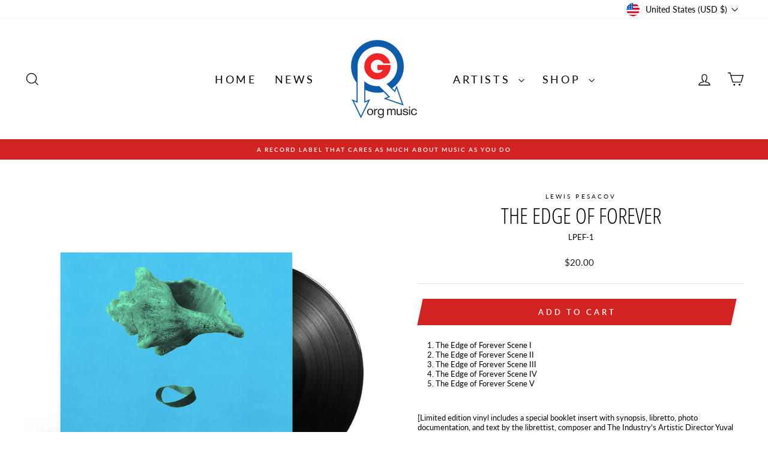

--- FILE ---
content_type: text/html; charset=utf-8
request_url: https://orgmusic.com/products/lwpsteofbl-lp
body_size: 37603
content:
<!doctype html>
<html class="no-js" lang="en" dir="ltr">
<head>
  <meta charset="utf-8">
  <meta http-equiv="X-UA-Compatible" content="IE=edge,chrome=1">
  <meta name="viewport" content="width=device-width,initial-scale=1">
  <meta name="theme-color" content="#d22323">
  <link rel="canonical" href="https://orgmusic.com/products/lwpsteofbl-lp">
  <link rel="preconnect" href="https://cdn.shopify.com" crossorigin>
  <link rel="preconnect" href="https://fonts.shopifycdn.com" crossorigin>
  <link rel="dns-prefetch" href="https://productreviews.shopifycdn.com">
  <link rel="dns-prefetch" href="https://ajax.googleapis.com">
  <link rel="dns-prefetch" href="https://maps.googleapis.com">
  <link rel="dns-prefetch" href="https://maps.gstatic.com"><title>The Edge Of Forever
&ndash; Org Music
</title>
<meta name="description" content="The Edge of Forever Scene I The Edge of Forever Scene II The Edge of Forever Scene III The Edge of Forever Scene IV The Edge of Forever Scene V [Limited edition vinyl includes a special booklet insert with synopsis, libretto, photo documentation, and text by the librettist, composer and The Industry&#39;s Artistic Director"><meta property="og:site_name" content="Org Music">
  <meta property="og:url" content="https://orgmusic.com/products/lwpsteofbl-lp">
  <meta property="og:title" content="The Edge Of Forever">
  <meta property="og:type" content="product">
  <meta property="og:description" content="The Edge of Forever Scene I The Edge of Forever Scene II The Edge of Forever Scene III The Edge of Forever Scene IV The Edge of Forever Scene V [Limited edition vinyl includes a special booklet insert with synopsis, libretto, photo documentation, and text by the librettist, composer and The Industry&#39;s Artistic Director"><meta property="og:image" content="http://orgmusic.com/cdn/shop/products/t0ifm3u6_a1da5aac-7730-41c6-92e0-16cee845c799.jpg?v=1598985174">
    <meta property="og:image:secure_url" content="https://orgmusic.com/cdn/shop/products/t0ifm3u6_a1da5aac-7730-41c6-92e0-16cee845c799.jpg?v=1598985174">
    <meta property="og:image:width" content="1000">
    <meta property="og:image:height" content="1000"><meta name="twitter:site" content="@">
  <meta name="twitter:card" content="summary_large_image">
  <meta name="twitter:title" content="The Edge Of Forever">
  <meta name="twitter:description" content="The Edge of Forever Scene I The Edge of Forever Scene II The Edge of Forever Scene III The Edge of Forever Scene IV The Edge of Forever Scene V [Limited edition vinyl includes a special booklet insert with synopsis, libretto, photo documentation, and text by the librettist, composer and The Industry&#39;s Artistic Director">
<style data-shopify>@font-face {
  font-family: "Open Sans Condensed";
  font-weight: 300;
  font-style: normal;
  font-display: swap;
  src: url("//orgmusic.com/cdn/fonts/open_sans_condensed/opensanscondensed_n3.f268bf7db5085696a282f0abbabcfc102d638ce3.woff2") format("woff2"),
       url("//orgmusic.com/cdn/fonts/open_sans_condensed/opensanscondensed_n3.a03eb30ee41b9b551e1810d3ce643d7f729ca553.woff") format("woff");
}

  @font-face {
  font-family: Lato;
  font-weight: 400;
  font-style: normal;
  font-display: swap;
  src: url("//orgmusic.com/cdn/fonts/lato/lato_n4.c3b93d431f0091c8be23185e15c9d1fee1e971c5.woff2") format("woff2"),
       url("//orgmusic.com/cdn/fonts/lato/lato_n4.d5c00c781efb195594fd2fd4ad04f7882949e327.woff") format("woff");
}


  @font-face {
  font-family: Lato;
  font-weight: 600;
  font-style: normal;
  font-display: swap;
  src: url("//orgmusic.com/cdn/fonts/lato/lato_n6.38d0e3b23b74a60f769c51d1df73fac96c580d59.woff2") format("woff2"),
       url("//orgmusic.com/cdn/fonts/lato/lato_n6.3365366161bdcc36a3f97cfbb23954d8c4bf4079.woff") format("woff");
}

  @font-face {
  font-family: Lato;
  font-weight: 400;
  font-style: italic;
  font-display: swap;
  src: url("//orgmusic.com/cdn/fonts/lato/lato_i4.09c847adc47c2fefc3368f2e241a3712168bc4b6.woff2") format("woff2"),
       url("//orgmusic.com/cdn/fonts/lato/lato_i4.3c7d9eb6c1b0a2bf62d892c3ee4582b016d0f30c.woff") format("woff");
}

  @font-face {
  font-family: Lato;
  font-weight: 600;
  font-style: italic;
  font-display: swap;
  src: url("//orgmusic.com/cdn/fonts/lato/lato_i6.ab357ee5069e0603c2899b31e2b8ae84c4a42a48.woff2") format("woff2"),
       url("//orgmusic.com/cdn/fonts/lato/lato_i6.3164fed79d7d987c1390528781c7c2f59ac7a746.woff") format("woff");
}

</style><link href="//orgmusic.com/cdn/shop/t/8/assets/theme.css?v=141260260703132687341758920488" rel="stylesheet" type="text/css" media="all" />
<style data-shopify>:root {
    --typeHeaderPrimary: "Open Sans Condensed";
    --typeHeaderFallback: sans-serif;
    --typeHeaderSize: 42px;
    --typeHeaderWeight: 300;
    --typeHeaderLineHeight: 1;
    --typeHeaderSpacing: 0.0em;

    --typeBasePrimary:Lato;
    --typeBaseFallback:sans-serif;
    --typeBaseSize: 13px;
    --typeBaseWeight: 400;
    --typeBaseSpacing: 0.0em;
    --typeBaseLineHeight: 1.3;
    --typeBaselineHeightMinus01: 1.2;

    --typeCollectionTitle: 20px;

    --iconWeight: 3px;
    --iconLinecaps: miter;

    
        --buttonRadius: 0;
    

    --colorGridOverlayOpacity: 0.1;
    --colorAnnouncement: #d22323;
    --colorAnnouncementText: #ffffff;

    --colorBody: #ffffff;
    --colorBodyAlpha05: rgba(255, 255, 255, 0.05);
    --colorBodyDim: #f2f2f2;
    --colorBodyLightDim: #fafafa;
    --colorBodyMediumDim: #f5f5f5;


    --colorBorder: #e8e8e1;

    --colorBtnPrimary: #d22323;
    --colorBtnPrimaryLight: #e04848;
    --colorBtnPrimaryDim: #bc1f1f;
    --colorBtnPrimaryText: #ffffff;

    --colorCartDot: #ff4f33;

    --colorDrawers: #ffffff;
    --colorDrawersDim: #f2f2f2;
    --colorDrawerBorder: #e8e8e1;
    --colorDrawerText: #000000;
    --colorDrawerTextDark: #000000;
    --colorDrawerButton: #111111;
    --colorDrawerButtonText: #ffffff;

    --colorFooter: #ffffff;
    --colorFooterText: #000000;
    --colorFooterTextAlpha01: #000000;

    --colorGridOverlay: #000000;
    --colorGridOverlayOpacity: 0.1;

    --colorHeaderTextAlpha01: rgba(0, 0, 0, 0.1);

    --colorHeroText: #ffffff;

    --colorSmallImageBg: #ffffff;
    --colorLargeImageBg: #0f0f0f;

    --colorImageOverlay: #000000;
    --colorImageOverlayOpacity: 0.1;
    --colorImageOverlayTextShadow: 0.2;

    --colorLink: #000000;

    --colorModalBg: rgba(230, 230, 230, 0.6);

    --colorNav: #ffffff;
    --colorNavText: #000000;

    --colorPrice: #1c1d1d;

    --colorSaleTag: #1c1d1d;
    --colorSaleTagText: #ffffff;

    --colorTextBody: #000000;
    --colorTextBodyAlpha015: rgba(0, 0, 0, 0.15);
    --colorTextBodyAlpha005: rgba(0, 0, 0, 0.05);
    --colorTextBodyAlpha008: rgba(0, 0, 0, 0.08);
    --colorTextSavings: #C20000;

    --urlIcoSelect: url(//orgmusic.com/cdn/shop/t/8/assets/ico-select.svg);
    --urlIcoSelectFooter: url(//orgmusic.com/cdn/shop/t/8/assets/ico-select-footer.svg);
    --urlIcoSelectWhite: url(//orgmusic.com/cdn/shop/t/8/assets/ico-select-white.svg);

    --grid-gutter: 17px;
    --drawer-gutter: 20px;

    --sizeChartMargin: 25px 0;
    --sizeChartIconMargin: 5px;

    --newsletterReminderPadding: 40px;

    /*Shop Pay Installments*/
    --color-body-text: #000000;
    --color-body: #ffffff;
    --color-bg: #ffffff;
    }

    .placeholder-content {
    background-image: linear-gradient(100deg, #ffffff 40%, #f7f7f7 63%, #ffffff 79%);
    }</style><script>
    document.documentElement.className = document.documentElement.className.replace('no-js', 'js');

    window.theme = window.theme || {};
    theme.routes = {
      home: "/",
      cart: "/cart.js",
      cartPage: "/cart",
      cartAdd: "/cart/add.js",
      cartChange: "/cart/change.js",
      search: "/search",
      predictiveSearch: "/search/suggest"
    };
    theme.strings = {
      soldOut: "Sold Out",
      unavailable: "Unavailable",
      inStockLabel: "In stock, ready to ship",
      oneStockLabel: "Low stock - [count] item left",
      otherStockLabel: "Low stock - [count] items left",
      willNotShipUntil: "Ready to ship [date]",
      willBeInStockAfter: "Back in stock [date]",
      waitingForStock: "Backordered, shipping soon",
      savePrice: "Save [saved_amount]",
      cartEmpty: "Your cart is currently empty.",
      cartTermsConfirmation: "You must agree with the terms and conditions of sales to check out",
      searchCollections: "Collections",
      searchPages: "Pages",
      searchArticles: "Articles",
      productFrom: "from ",
      maxQuantity: "You can only have [quantity] of [title] in your cart."
    };
    theme.settings = {
      cartType: "drawer",
      isCustomerTemplate: false,
      moneyFormat: "${{amount}}",
      saveType: "dollar",
      productImageSize: "natural",
      productImageCover: false,
      predictiveSearch: true,
      predictiveSearchType: null,
      predictiveSearchVendor: false,
      predictiveSearchPrice: false,
      quickView: false,
      themeName: 'Impulse',
      themeVersion: "7.6.2"
    };
  </script>

  <script>window.performance && window.performance.mark && window.performance.mark('shopify.content_for_header.start');</script><meta id="shopify-digital-wallet" name="shopify-digital-wallet" content="/45865795745/digital_wallets/dialog">
<meta name="shopify-checkout-api-token" content="2189019979bd767589a5455cd353293b">
<meta id="in-context-paypal-metadata" data-shop-id="45865795745" data-venmo-supported="true" data-environment="production" data-locale="en_US" data-paypal-v4="true" data-currency="USD">
<link rel="alternate" type="application/json+oembed" href="https://orgmusic.com/products/lwpsteofbl-lp.oembed">
<script async="async" src="/checkouts/internal/preloads.js?locale=en-US"></script>
<link rel="preconnect" href="https://shop.app" crossorigin="anonymous">
<script async="async" src="https://shop.app/checkouts/internal/preloads.js?locale=en-US&shop_id=45865795745" crossorigin="anonymous"></script>
<script id="apple-pay-shop-capabilities" type="application/json">{"shopId":45865795745,"countryCode":"US","currencyCode":"USD","merchantCapabilities":["supports3DS"],"merchantId":"gid:\/\/shopify\/Shop\/45865795745","merchantName":"Org Music","requiredBillingContactFields":["postalAddress","email"],"requiredShippingContactFields":["postalAddress","email"],"shippingType":"shipping","supportedNetworks":["visa","masterCard","amex","discover","elo","jcb"],"total":{"type":"pending","label":"Org Music","amount":"1.00"},"shopifyPaymentsEnabled":true,"supportsSubscriptions":true}</script>
<script id="shopify-features" type="application/json">{"accessToken":"2189019979bd767589a5455cd353293b","betas":["rich-media-storefront-analytics"],"domain":"orgmusic.com","predictiveSearch":true,"shopId":45865795745,"locale":"en"}</script>
<script>var Shopify = Shopify || {};
Shopify.shop = "org-music.myshopify.com";
Shopify.locale = "en";
Shopify.currency = {"active":"USD","rate":"1.0"};
Shopify.country = "US";
Shopify.theme = {"name":"ORG NEW THEME - Impulse","id":136793424033,"schema_name":"Impulse","schema_version":"7.6.2","theme_store_id":857,"role":"main"};
Shopify.theme.handle = "null";
Shopify.theme.style = {"id":null,"handle":null};
Shopify.cdnHost = "orgmusic.com/cdn";
Shopify.routes = Shopify.routes || {};
Shopify.routes.root = "/";</script>
<script type="module">!function(o){(o.Shopify=o.Shopify||{}).modules=!0}(window);</script>
<script>!function(o){function n(){var o=[];function n(){o.push(Array.prototype.slice.apply(arguments))}return n.q=o,n}var t=o.Shopify=o.Shopify||{};t.loadFeatures=n(),t.autoloadFeatures=n()}(window);</script>
<script>
  window.ShopifyPay = window.ShopifyPay || {};
  window.ShopifyPay.apiHost = "shop.app\/pay";
  window.ShopifyPay.redirectState = null;
</script>
<script id="shop-js-analytics" type="application/json">{"pageType":"product"}</script>
<script defer="defer" async type="module" src="//orgmusic.com/cdn/shopifycloud/shop-js/modules/v2/client.init-shop-cart-sync_BT-GjEfc.en.esm.js"></script>
<script defer="defer" async type="module" src="//orgmusic.com/cdn/shopifycloud/shop-js/modules/v2/chunk.common_D58fp_Oc.esm.js"></script>
<script defer="defer" async type="module" src="//orgmusic.com/cdn/shopifycloud/shop-js/modules/v2/chunk.modal_xMitdFEc.esm.js"></script>
<script type="module">
  await import("//orgmusic.com/cdn/shopifycloud/shop-js/modules/v2/client.init-shop-cart-sync_BT-GjEfc.en.esm.js");
await import("//orgmusic.com/cdn/shopifycloud/shop-js/modules/v2/chunk.common_D58fp_Oc.esm.js");
await import("//orgmusic.com/cdn/shopifycloud/shop-js/modules/v2/chunk.modal_xMitdFEc.esm.js");

  window.Shopify.SignInWithShop?.initShopCartSync?.({"fedCMEnabled":true,"windoidEnabled":true});

</script>
<script>
  window.Shopify = window.Shopify || {};
  if (!window.Shopify.featureAssets) window.Shopify.featureAssets = {};
  window.Shopify.featureAssets['shop-js'] = {"shop-cart-sync":["modules/v2/client.shop-cart-sync_DZOKe7Ll.en.esm.js","modules/v2/chunk.common_D58fp_Oc.esm.js","modules/v2/chunk.modal_xMitdFEc.esm.js"],"init-fed-cm":["modules/v2/client.init-fed-cm_B6oLuCjv.en.esm.js","modules/v2/chunk.common_D58fp_Oc.esm.js","modules/v2/chunk.modal_xMitdFEc.esm.js"],"shop-cash-offers":["modules/v2/client.shop-cash-offers_D2sdYoxE.en.esm.js","modules/v2/chunk.common_D58fp_Oc.esm.js","modules/v2/chunk.modal_xMitdFEc.esm.js"],"shop-login-button":["modules/v2/client.shop-login-button_QeVjl5Y3.en.esm.js","modules/v2/chunk.common_D58fp_Oc.esm.js","modules/v2/chunk.modal_xMitdFEc.esm.js"],"pay-button":["modules/v2/client.pay-button_DXTOsIq6.en.esm.js","modules/v2/chunk.common_D58fp_Oc.esm.js","modules/v2/chunk.modal_xMitdFEc.esm.js"],"shop-button":["modules/v2/client.shop-button_DQZHx9pm.en.esm.js","modules/v2/chunk.common_D58fp_Oc.esm.js","modules/v2/chunk.modal_xMitdFEc.esm.js"],"avatar":["modules/v2/client.avatar_BTnouDA3.en.esm.js"],"init-windoid":["modules/v2/client.init-windoid_CR1B-cfM.en.esm.js","modules/v2/chunk.common_D58fp_Oc.esm.js","modules/v2/chunk.modal_xMitdFEc.esm.js"],"init-shop-for-new-customer-accounts":["modules/v2/client.init-shop-for-new-customer-accounts_C_vY_xzh.en.esm.js","modules/v2/client.shop-login-button_QeVjl5Y3.en.esm.js","modules/v2/chunk.common_D58fp_Oc.esm.js","modules/v2/chunk.modal_xMitdFEc.esm.js"],"init-shop-email-lookup-coordinator":["modules/v2/client.init-shop-email-lookup-coordinator_BI7n9ZSv.en.esm.js","modules/v2/chunk.common_D58fp_Oc.esm.js","modules/v2/chunk.modal_xMitdFEc.esm.js"],"init-shop-cart-sync":["modules/v2/client.init-shop-cart-sync_BT-GjEfc.en.esm.js","modules/v2/chunk.common_D58fp_Oc.esm.js","modules/v2/chunk.modal_xMitdFEc.esm.js"],"shop-toast-manager":["modules/v2/client.shop-toast-manager_DiYdP3xc.en.esm.js","modules/v2/chunk.common_D58fp_Oc.esm.js","modules/v2/chunk.modal_xMitdFEc.esm.js"],"init-customer-accounts":["modules/v2/client.init-customer-accounts_D9ZNqS-Q.en.esm.js","modules/v2/client.shop-login-button_QeVjl5Y3.en.esm.js","modules/v2/chunk.common_D58fp_Oc.esm.js","modules/v2/chunk.modal_xMitdFEc.esm.js"],"init-customer-accounts-sign-up":["modules/v2/client.init-customer-accounts-sign-up_iGw4briv.en.esm.js","modules/v2/client.shop-login-button_QeVjl5Y3.en.esm.js","modules/v2/chunk.common_D58fp_Oc.esm.js","modules/v2/chunk.modal_xMitdFEc.esm.js"],"shop-follow-button":["modules/v2/client.shop-follow-button_CqMgW2wH.en.esm.js","modules/v2/chunk.common_D58fp_Oc.esm.js","modules/v2/chunk.modal_xMitdFEc.esm.js"],"checkout-modal":["modules/v2/client.checkout-modal_xHeaAweL.en.esm.js","modules/v2/chunk.common_D58fp_Oc.esm.js","modules/v2/chunk.modal_xMitdFEc.esm.js"],"shop-login":["modules/v2/client.shop-login_D91U-Q7h.en.esm.js","modules/v2/chunk.common_D58fp_Oc.esm.js","modules/v2/chunk.modal_xMitdFEc.esm.js"],"lead-capture":["modules/v2/client.lead-capture_BJmE1dJe.en.esm.js","modules/v2/chunk.common_D58fp_Oc.esm.js","modules/v2/chunk.modal_xMitdFEc.esm.js"],"payment-terms":["modules/v2/client.payment-terms_Ci9AEqFq.en.esm.js","modules/v2/chunk.common_D58fp_Oc.esm.js","modules/v2/chunk.modal_xMitdFEc.esm.js"]};
</script>
<script>(function() {
  var isLoaded = false;
  function asyncLoad() {
    if (isLoaded) return;
    isLoaded = true;
    var urls = ["https:\/\/beeapp.me\/jstag\/px-cart-button.js?shop=org-music.myshopify.com","https:\/\/app.logoshowcase.co\/extension\/app.js?ls_version=1.0.4\u0026shop=org-music.myshopify.com","https:\/\/shopify-widget.route.com\/shopify.widget.js?shop=org-music.myshopify.com","https:\/\/cdn.s3.pop-convert.com\/pcjs.production.min.js?unique_id=org-music.myshopify.com\u0026shop=org-music.myshopify.com","https:\/\/script.pop-convert.com\/new-micro\/production.pc.min.js?unique_id=org-music.myshopify.com\u0026shop=org-music.myshopify.com"];
    for (var i = 0; i < urls.length; i++) {
      var s = document.createElement('script');
      s.type = 'text/javascript';
      s.async = true;
      s.src = urls[i];
      var x = document.getElementsByTagName('script')[0];
      x.parentNode.insertBefore(s, x);
    }
  };
  if(window.attachEvent) {
    window.attachEvent('onload', asyncLoad);
  } else {
    window.addEventListener('load', asyncLoad, false);
  }
})();</script>
<script id="__st">var __st={"a":45865795745,"offset":-18000,"reqid":"e7c48ce2-3ad9-4713-abc6-9b6040db6f11-1769071195","pageurl":"orgmusic.com\/products\/lwpsteofbl-lp","u":"c7577d651bc8","p":"product","rtyp":"product","rid":5526464266401};</script>
<script>window.ShopifyPaypalV4VisibilityTracking = true;</script>
<script id="captcha-bootstrap">!function(){'use strict';const t='contact',e='account',n='new_comment',o=[[t,t],['blogs',n],['comments',n],[t,'customer']],c=[[e,'customer_login'],[e,'guest_login'],[e,'recover_customer_password'],[e,'create_customer']],r=t=>t.map((([t,e])=>`form[action*='/${t}']:not([data-nocaptcha='true']) input[name='form_type'][value='${e}']`)).join(','),a=t=>()=>t?[...document.querySelectorAll(t)].map((t=>t.form)):[];function s(){const t=[...o],e=r(t);return a(e)}const i='password',u='form_key',d=['recaptcha-v3-token','g-recaptcha-response','h-captcha-response',i],f=()=>{try{return window.sessionStorage}catch{return}},m='__shopify_v',_=t=>t.elements[u];function p(t,e,n=!1){try{const o=window.sessionStorage,c=JSON.parse(o.getItem(e)),{data:r}=function(t){const{data:e,action:n}=t;return t[m]||n?{data:e,action:n}:{data:t,action:n}}(c);for(const[e,n]of Object.entries(r))t.elements[e]&&(t.elements[e].value=n);n&&o.removeItem(e)}catch(o){console.error('form repopulation failed',{error:o})}}const l='form_type',E='cptcha';function T(t){t.dataset[E]=!0}const w=window,h=w.document,L='Shopify',v='ce_forms',y='captcha';let A=!1;((t,e)=>{const n=(g='f06e6c50-85a8-45c8-87d0-21a2b65856fe',I='https://cdn.shopify.com/shopifycloud/storefront-forms-hcaptcha/ce_storefront_forms_captcha_hcaptcha.v1.5.2.iife.js',D={infoText:'Protected by hCaptcha',privacyText:'Privacy',termsText:'Terms'},(t,e,n)=>{const o=w[L][v],c=o.bindForm;if(c)return c(t,g,e,D).then(n);var r;o.q.push([[t,g,e,D],n]),r=I,A||(h.body.append(Object.assign(h.createElement('script'),{id:'captcha-provider',async:!0,src:r})),A=!0)});var g,I,D;w[L]=w[L]||{},w[L][v]=w[L][v]||{},w[L][v].q=[],w[L][y]=w[L][y]||{},w[L][y].protect=function(t,e){n(t,void 0,e),T(t)},Object.freeze(w[L][y]),function(t,e,n,w,h,L){const[v,y,A,g]=function(t,e,n){const i=e?o:[],u=t?c:[],d=[...i,...u],f=r(d),m=r(i),_=r(d.filter((([t,e])=>n.includes(e))));return[a(f),a(m),a(_),s()]}(w,h,L),I=t=>{const e=t.target;return e instanceof HTMLFormElement?e:e&&e.form},D=t=>v().includes(t);t.addEventListener('submit',(t=>{const e=I(t);if(!e)return;const n=D(e)&&!e.dataset.hcaptchaBound&&!e.dataset.recaptchaBound,o=_(e),c=g().includes(e)&&(!o||!o.value);(n||c)&&t.preventDefault(),c&&!n&&(function(t){try{if(!f())return;!function(t){const e=f();if(!e)return;const n=_(t);if(!n)return;const o=n.value;o&&e.removeItem(o)}(t);const e=Array.from(Array(32),(()=>Math.random().toString(36)[2])).join('');!function(t,e){_(t)||t.append(Object.assign(document.createElement('input'),{type:'hidden',name:u})),t.elements[u].value=e}(t,e),function(t,e){const n=f();if(!n)return;const o=[...t.querySelectorAll(`input[type='${i}']`)].map((({name:t})=>t)),c=[...d,...o],r={};for(const[a,s]of new FormData(t).entries())c.includes(a)||(r[a]=s);n.setItem(e,JSON.stringify({[m]:1,action:t.action,data:r}))}(t,e)}catch(e){console.error('failed to persist form',e)}}(e),e.submit())}));const S=(t,e)=>{t&&!t.dataset[E]&&(n(t,e.some((e=>e===t))),T(t))};for(const o of['focusin','change'])t.addEventListener(o,(t=>{const e=I(t);D(e)&&S(e,y())}));const B=e.get('form_key'),M=e.get(l),P=B&&M;t.addEventListener('DOMContentLoaded',(()=>{const t=y();if(P)for(const e of t)e.elements[l].value===M&&p(e,B);[...new Set([...A(),...v().filter((t=>'true'===t.dataset.shopifyCaptcha))])].forEach((e=>S(e,t)))}))}(h,new URLSearchParams(w.location.search),n,t,e,['guest_login'])})(!0,!0)}();</script>
<script integrity="sha256-4kQ18oKyAcykRKYeNunJcIwy7WH5gtpwJnB7kiuLZ1E=" data-source-attribution="shopify.loadfeatures" defer="defer" src="//orgmusic.com/cdn/shopifycloud/storefront/assets/storefront/load_feature-a0a9edcb.js" crossorigin="anonymous"></script>
<script crossorigin="anonymous" defer="defer" src="//orgmusic.com/cdn/shopifycloud/storefront/assets/shopify_pay/storefront-65b4c6d7.js?v=20250812"></script>
<script data-source-attribution="shopify.dynamic_checkout.dynamic.init">var Shopify=Shopify||{};Shopify.PaymentButton=Shopify.PaymentButton||{isStorefrontPortableWallets:!0,init:function(){window.Shopify.PaymentButton.init=function(){};var t=document.createElement("script");t.src="https://orgmusic.com/cdn/shopifycloud/portable-wallets/latest/portable-wallets.en.js",t.type="module",document.head.appendChild(t)}};
</script>
<script data-source-attribution="shopify.dynamic_checkout.buyer_consent">
  function portableWalletsHideBuyerConsent(e){var t=document.getElementById("shopify-buyer-consent"),n=document.getElementById("shopify-subscription-policy-button");t&&n&&(t.classList.add("hidden"),t.setAttribute("aria-hidden","true"),n.removeEventListener("click",e))}function portableWalletsShowBuyerConsent(e){var t=document.getElementById("shopify-buyer-consent"),n=document.getElementById("shopify-subscription-policy-button");t&&n&&(t.classList.remove("hidden"),t.removeAttribute("aria-hidden"),n.addEventListener("click",e))}window.Shopify?.PaymentButton&&(window.Shopify.PaymentButton.hideBuyerConsent=portableWalletsHideBuyerConsent,window.Shopify.PaymentButton.showBuyerConsent=portableWalletsShowBuyerConsent);
</script>
<script data-source-attribution="shopify.dynamic_checkout.cart.bootstrap">document.addEventListener("DOMContentLoaded",(function(){function t(){return document.querySelector("shopify-accelerated-checkout-cart, shopify-accelerated-checkout")}if(t())Shopify.PaymentButton.init();else{new MutationObserver((function(e,n){t()&&(Shopify.PaymentButton.init(),n.disconnect())})).observe(document.body,{childList:!0,subtree:!0})}}));
</script>
<link id="shopify-accelerated-checkout-styles" rel="stylesheet" media="screen" href="https://orgmusic.com/cdn/shopifycloud/portable-wallets/latest/accelerated-checkout-backwards-compat.css" crossorigin="anonymous">
<style id="shopify-accelerated-checkout-cart">
        #shopify-buyer-consent {
  margin-top: 1em;
  display: inline-block;
  width: 100%;
}

#shopify-buyer-consent.hidden {
  display: none;
}

#shopify-subscription-policy-button {
  background: none;
  border: none;
  padding: 0;
  text-decoration: underline;
  font-size: inherit;
  cursor: pointer;
}

#shopify-subscription-policy-button::before {
  box-shadow: none;
}

      </style>

<script>window.performance && window.performance.mark && window.performance.mark('shopify.content_for_header.end');</script>

  <script src="//orgmusic.com/cdn/shop/t/8/assets/vendor-scripts-v11.js" defer="defer"></script><link rel="stylesheet" href="//orgmusic.com/cdn/shop/t/8/assets/country-flags.css"><script src="//orgmusic.com/cdn/shop/t/8/assets/theme.js?v=22325264162658116151746541904" defer="defer"></script>
<!-- BEGIN app block: shopify://apps/ta-labels-badges/blocks/bss-pl-config-data/91bfe765-b604-49a1-805e-3599fa600b24 --><script
    id='bss-pl-config-data'
>
	let TAE_StoreId = "38137";
	if (typeof BSS_PL == 'undefined' || TAE_StoreId !== "") {
  		var BSS_PL = {};
		BSS_PL.storeId = 38137;
		BSS_PL.currentPlan = "five_usd";
		BSS_PL.apiServerProduction = "https://product-labels.tech-arms.io";
		BSS_PL.publicAccessToken = "e167d9fcffb715598a636db429711670";
		BSS_PL.customerTags = "null";
		BSS_PL.customerId = "null";
		BSS_PL.storeIdCustomOld = 10678;
		BSS_PL.storeIdOldWIthPriority = 12200;
		BSS_PL.storeIdOptimizeAppendLabel = 59637
		BSS_PL.optimizeCodeIds = null; 
		BSS_PL.extendedFeatureIds = null;
		BSS_PL.integration = {"laiReview":{"status":0,"config":[]}};
		BSS_PL.settingsData  = {};
		BSS_PL.configProductMetafields = [];
		BSS_PL.configVariantMetafields = [];
		
		BSS_PL.configData = [].concat();

		
		BSS_PL.configDataBanner = [].concat();

		
		BSS_PL.configDataPopup = [].concat();

		
		BSS_PL.configDataLabelGroup = [].concat();
		
		
		BSS_PL.collectionID = ``;
		BSS_PL.collectionHandle = ``;
		BSS_PL.collectionTitle = ``;

		
		BSS_PL.conditionConfigData = [].concat();
	}
</script>




<style>
    
    

</style>

<script>
    function bssLoadScripts(src, callback, isDefer = false) {
        const scriptTag = document.createElement('script');
        document.head.appendChild(scriptTag);
        scriptTag.src = src;
        if (isDefer) {
            scriptTag.defer = true;
        } else {
            scriptTag.async = true;
        }
        if (callback) {
            scriptTag.addEventListener('load', function () {
                callback();
            });
        }
    }
    const scriptUrls = [
        "https://cdn.shopify.com/extensions/019bdf67-379d-7b8b-a73d-7733aa4407b8/product-label-559/assets/bss-pl-init-helper.js",
        "https://cdn.shopify.com/extensions/019bdf67-379d-7b8b-a73d-7733aa4407b8/product-label-559/assets/bss-pl-init-config-run-scripts.js",
    ];
    Promise.all(scriptUrls.map((script) => new Promise((resolve) => bssLoadScripts(script, resolve)))).then((res) => {
        console.log('BSS scripts loaded');
        window.bssScriptsLoaded = true;
    });

	function bssInitScripts() {
		if (BSS_PL.configData.length) {
			const enabledFeature = [
				{ type: 1, script: "https://cdn.shopify.com/extensions/019bdf67-379d-7b8b-a73d-7733aa4407b8/product-label-559/assets/bss-pl-init-for-label.js" },
				{ type: 2, badge: [0, 7, 8], script: "https://cdn.shopify.com/extensions/019bdf67-379d-7b8b-a73d-7733aa4407b8/product-label-559/assets/bss-pl-init-for-badge-product-name.js" },
				{ type: 2, badge: [1, 11], script: "https://cdn.shopify.com/extensions/019bdf67-379d-7b8b-a73d-7733aa4407b8/product-label-559/assets/bss-pl-init-for-badge-product-image.js" },
				{ type: 2, badge: 2, script: "https://cdn.shopify.com/extensions/019bdf67-379d-7b8b-a73d-7733aa4407b8/product-label-559/assets/bss-pl-init-for-badge-custom-selector.js" },
				{ type: 2, badge: [3, 9, 10], script: "https://cdn.shopify.com/extensions/019bdf67-379d-7b8b-a73d-7733aa4407b8/product-label-559/assets/bss-pl-init-for-badge-price.js" },
				{ type: 2, badge: 4, script: "https://cdn.shopify.com/extensions/019bdf67-379d-7b8b-a73d-7733aa4407b8/product-label-559/assets/bss-pl-init-for-badge-add-to-cart-btn.js" },
				{ type: 2, badge: 5, script: "https://cdn.shopify.com/extensions/019bdf67-379d-7b8b-a73d-7733aa4407b8/product-label-559/assets/bss-pl-init-for-badge-quantity-box.js" },
				{ type: 2, badge: 6, script: "https://cdn.shopify.com/extensions/019bdf67-379d-7b8b-a73d-7733aa4407b8/product-label-559/assets/bss-pl-init-for-badge-buy-it-now-btn.js" }
			]
				.filter(({ type, badge }) => BSS_PL.configData.some(item => item.label_type === type && (badge === undefined || (Array.isArray(badge) ? badge.includes(item.badge_type) : item.badge_type === badge))) || (type === 1 && BSS_PL.configDataLabelGroup && BSS_PL.configDataLabelGroup.length))
				.map(({ script }) => script);
				
            enabledFeature.forEach((src) => bssLoadScripts(src));

            if (enabledFeature.length) {
                const src = "https://cdn.shopify.com/extensions/019bdf67-379d-7b8b-a73d-7733aa4407b8/product-label-559/assets/bss-product-label-js.js";
                bssLoadScripts(src);
            }
        }

        if (BSS_PL.configDataBanner && BSS_PL.configDataBanner.length) {
            const src = "https://cdn.shopify.com/extensions/019bdf67-379d-7b8b-a73d-7733aa4407b8/product-label-559/assets/bss-product-label-banner.js";
            bssLoadScripts(src);
        }

        if (BSS_PL.configDataPopup && BSS_PL.configDataPopup.length) {
            const src = "https://cdn.shopify.com/extensions/019bdf67-379d-7b8b-a73d-7733aa4407b8/product-label-559/assets/bss-product-label-popup.js";
            bssLoadScripts(src);
        }

        if (window.location.search.includes('bss-pl-custom-selector')) {
            const src = "https://cdn.shopify.com/extensions/019bdf67-379d-7b8b-a73d-7733aa4407b8/product-label-559/assets/bss-product-label-custom-position.js";
            bssLoadScripts(src, null, true);
        }
    }
    bssInitScripts();
</script>


<!-- END app block --><!-- BEGIN app block: shopify://apps/klaviyo-email-marketing-sms/blocks/klaviyo-onsite-embed/2632fe16-c075-4321-a88b-50b567f42507 -->












  <script async src="https://static.klaviyo.com/onsite/js/Sk4iY4/klaviyo.js?company_id=Sk4iY4"></script>
  <script>!function(){if(!window.klaviyo){window._klOnsite=window._klOnsite||[];try{window.klaviyo=new Proxy({},{get:function(n,i){return"push"===i?function(){var n;(n=window._klOnsite).push.apply(n,arguments)}:function(){for(var n=arguments.length,o=new Array(n),w=0;w<n;w++)o[w]=arguments[w];var t="function"==typeof o[o.length-1]?o.pop():void 0,e=new Promise((function(n){window._klOnsite.push([i].concat(o,[function(i){t&&t(i),n(i)}]))}));return e}}})}catch(n){window.klaviyo=window.klaviyo||[],window.klaviyo.push=function(){var n;(n=window._klOnsite).push.apply(n,arguments)}}}}();</script>

  
    <script id="viewed_product">
      if (item == null) {
        var _learnq = _learnq || [];

        var MetafieldReviews = null
        var MetafieldYotpoRating = null
        var MetafieldYotpoCount = null
        var MetafieldLooxRating = null
        var MetafieldLooxCount = null
        var okendoProduct = null
        var okendoProductReviewCount = null
        var okendoProductReviewAverageValue = null
        try {
          // The following fields are used for Customer Hub recently viewed in order to add reviews.
          // This information is not part of __kla_viewed. Instead, it is part of __kla_viewed_reviewed_items
          MetafieldReviews = {};
          MetafieldYotpoRating = null
          MetafieldYotpoCount = null
          MetafieldLooxRating = null
          MetafieldLooxCount = null

          okendoProduct = null
          // If the okendo metafield is not legacy, it will error, which then requires the new json formatted data
          if (okendoProduct && 'error' in okendoProduct) {
            okendoProduct = null
          }
          okendoProductReviewCount = okendoProduct ? okendoProduct.reviewCount : null
          okendoProductReviewAverageValue = okendoProduct ? okendoProduct.reviewAverageValue : null
        } catch (error) {
          console.error('Error in Klaviyo onsite reviews tracking:', error);
        }

        var item = {
          Name: "The Edge Of Forever",
          ProductID: 5526464266401,
          Categories: ["All","Alternative \/ Indie \/ Punk","Alternative \/ Indie \/ Punk","Genre","Lewis Pesacov","Music","ORG Music","Records","Vinyl"],
          ImageURL: "https://orgmusic.com/cdn/shop/products/t0ifm3u6_a1da5aac-7730-41c6-92e0-16cee845c799_grande.jpg?v=1598985174",
          URL: "https://orgmusic.com/products/lwpsteofbl-lp",
          Brand: "Lewis Pesacov",
          Price: "$20.00",
          Value: "20.00",
          CompareAtPrice: "$0.00"
        };
        _learnq.push(['track', 'Viewed Product', item]);
        _learnq.push(['trackViewedItem', {
          Title: item.Name,
          ItemId: item.ProductID,
          Categories: item.Categories,
          ImageUrl: item.ImageURL,
          Url: item.URL,
          Metadata: {
            Brand: item.Brand,
            Price: item.Price,
            Value: item.Value,
            CompareAtPrice: item.CompareAtPrice
          },
          metafields:{
            reviews: MetafieldReviews,
            yotpo:{
              rating: MetafieldYotpoRating,
              count: MetafieldYotpoCount,
            },
            loox:{
              rating: MetafieldLooxRating,
              count: MetafieldLooxCount,
            },
            okendo: {
              rating: okendoProductReviewAverageValue,
              count: okendoProductReviewCount,
            }
          }
        }]);
      }
    </script>
  




  <script>
    window.klaviyoReviewsProductDesignMode = false
  </script>







<!-- END app block --><link href="https://cdn.shopify.com/extensions/019bdf67-379d-7b8b-a73d-7733aa4407b8/product-label-559/assets/bss-pl-style.min.css" rel="stylesheet" type="text/css" media="all">
<link href="https://monorail-edge.shopifysvc.com" rel="dns-prefetch">
<script>(function(){if ("sendBeacon" in navigator && "performance" in window) {try {var session_token_from_headers = performance.getEntriesByType('navigation')[0].serverTiming.find(x => x.name == '_s').description;} catch {var session_token_from_headers = undefined;}var session_cookie_matches = document.cookie.match(/_shopify_s=([^;]*)/);var session_token_from_cookie = session_cookie_matches && session_cookie_matches.length === 2 ? session_cookie_matches[1] : "";var session_token = session_token_from_headers || session_token_from_cookie || "";function handle_abandonment_event(e) {var entries = performance.getEntries().filter(function(entry) {return /monorail-edge.shopifysvc.com/.test(entry.name);});if (!window.abandonment_tracked && entries.length === 0) {window.abandonment_tracked = true;var currentMs = Date.now();var navigation_start = performance.timing.navigationStart;var payload = {shop_id: 45865795745,url: window.location.href,navigation_start,duration: currentMs - navigation_start,session_token,page_type: "product"};window.navigator.sendBeacon("https://monorail-edge.shopifysvc.com/v1/produce", JSON.stringify({schema_id: "online_store_buyer_site_abandonment/1.1",payload: payload,metadata: {event_created_at_ms: currentMs,event_sent_at_ms: currentMs}}));}}window.addEventListener('pagehide', handle_abandonment_event);}}());</script>
<script id="web-pixels-manager-setup">(function e(e,d,r,n,o){if(void 0===o&&(o={}),!Boolean(null===(a=null===(i=window.Shopify)||void 0===i?void 0:i.analytics)||void 0===a?void 0:a.replayQueue)){var i,a;window.Shopify=window.Shopify||{};var t=window.Shopify;t.analytics=t.analytics||{};var s=t.analytics;s.replayQueue=[],s.publish=function(e,d,r){return s.replayQueue.push([e,d,r]),!0};try{self.performance.mark("wpm:start")}catch(e){}var l=function(){var e={modern:/Edge?\/(1{2}[4-9]|1[2-9]\d|[2-9]\d{2}|\d{4,})\.\d+(\.\d+|)|Firefox\/(1{2}[4-9]|1[2-9]\d|[2-9]\d{2}|\d{4,})\.\d+(\.\d+|)|Chrom(ium|e)\/(9{2}|\d{3,})\.\d+(\.\d+|)|(Maci|X1{2}).+ Version\/(15\.\d+|(1[6-9]|[2-9]\d|\d{3,})\.\d+)([,.]\d+|)( \(\w+\)|)( Mobile\/\w+|) Safari\/|Chrome.+OPR\/(9{2}|\d{3,})\.\d+\.\d+|(CPU[ +]OS|iPhone[ +]OS|CPU[ +]iPhone|CPU IPhone OS|CPU iPad OS)[ +]+(15[._]\d+|(1[6-9]|[2-9]\d|\d{3,})[._]\d+)([._]\d+|)|Android:?[ /-](13[3-9]|1[4-9]\d|[2-9]\d{2}|\d{4,})(\.\d+|)(\.\d+|)|Android.+Firefox\/(13[5-9]|1[4-9]\d|[2-9]\d{2}|\d{4,})\.\d+(\.\d+|)|Android.+Chrom(ium|e)\/(13[3-9]|1[4-9]\d|[2-9]\d{2}|\d{4,})\.\d+(\.\d+|)|SamsungBrowser\/([2-9]\d|\d{3,})\.\d+/,legacy:/Edge?\/(1[6-9]|[2-9]\d|\d{3,})\.\d+(\.\d+|)|Firefox\/(5[4-9]|[6-9]\d|\d{3,})\.\d+(\.\d+|)|Chrom(ium|e)\/(5[1-9]|[6-9]\d|\d{3,})\.\d+(\.\d+|)([\d.]+$|.*Safari\/(?![\d.]+ Edge\/[\d.]+$))|(Maci|X1{2}).+ Version\/(10\.\d+|(1[1-9]|[2-9]\d|\d{3,})\.\d+)([,.]\d+|)( \(\w+\)|)( Mobile\/\w+|) Safari\/|Chrome.+OPR\/(3[89]|[4-9]\d|\d{3,})\.\d+\.\d+|(CPU[ +]OS|iPhone[ +]OS|CPU[ +]iPhone|CPU IPhone OS|CPU iPad OS)[ +]+(10[._]\d+|(1[1-9]|[2-9]\d|\d{3,})[._]\d+)([._]\d+|)|Android:?[ /-](13[3-9]|1[4-9]\d|[2-9]\d{2}|\d{4,})(\.\d+|)(\.\d+|)|Mobile Safari.+OPR\/([89]\d|\d{3,})\.\d+\.\d+|Android.+Firefox\/(13[5-9]|1[4-9]\d|[2-9]\d{2}|\d{4,})\.\d+(\.\d+|)|Android.+Chrom(ium|e)\/(13[3-9]|1[4-9]\d|[2-9]\d{2}|\d{4,})\.\d+(\.\d+|)|Android.+(UC? ?Browser|UCWEB|U3)[ /]?(15\.([5-9]|\d{2,})|(1[6-9]|[2-9]\d|\d{3,})\.\d+)\.\d+|SamsungBrowser\/(5\.\d+|([6-9]|\d{2,})\.\d+)|Android.+MQ{2}Browser\/(14(\.(9|\d{2,})|)|(1[5-9]|[2-9]\d|\d{3,})(\.\d+|))(\.\d+|)|K[Aa][Ii]OS\/(3\.\d+|([4-9]|\d{2,})\.\d+)(\.\d+|)/},d=e.modern,r=e.legacy,n=navigator.userAgent;return n.match(d)?"modern":n.match(r)?"legacy":"unknown"}(),u="modern"===l?"modern":"legacy",c=(null!=n?n:{modern:"",legacy:""})[u],f=function(e){return[e.baseUrl,"/wpm","/b",e.hashVersion,"modern"===e.buildTarget?"m":"l",".js"].join("")}({baseUrl:d,hashVersion:r,buildTarget:u}),m=function(e){var d=e.version,r=e.bundleTarget,n=e.surface,o=e.pageUrl,i=e.monorailEndpoint;return{emit:function(e){var a=e.status,t=e.errorMsg,s=(new Date).getTime(),l=JSON.stringify({metadata:{event_sent_at_ms:s},events:[{schema_id:"web_pixels_manager_load/3.1",payload:{version:d,bundle_target:r,page_url:o,status:a,surface:n,error_msg:t},metadata:{event_created_at_ms:s}}]});if(!i)return console&&console.warn&&console.warn("[Web Pixels Manager] No Monorail endpoint provided, skipping logging."),!1;try{return self.navigator.sendBeacon.bind(self.navigator)(i,l)}catch(e){}var u=new XMLHttpRequest;try{return u.open("POST",i,!0),u.setRequestHeader("Content-Type","text/plain"),u.send(l),!0}catch(e){return console&&console.warn&&console.warn("[Web Pixels Manager] Got an unhandled error while logging to Monorail."),!1}}}}({version:r,bundleTarget:l,surface:e.surface,pageUrl:self.location.href,monorailEndpoint:e.monorailEndpoint});try{o.browserTarget=l,function(e){var d=e.src,r=e.async,n=void 0===r||r,o=e.onload,i=e.onerror,a=e.sri,t=e.scriptDataAttributes,s=void 0===t?{}:t,l=document.createElement("script"),u=document.querySelector("head"),c=document.querySelector("body");if(l.async=n,l.src=d,a&&(l.integrity=a,l.crossOrigin="anonymous"),s)for(var f in s)if(Object.prototype.hasOwnProperty.call(s,f))try{l.dataset[f]=s[f]}catch(e){}if(o&&l.addEventListener("load",o),i&&l.addEventListener("error",i),u)u.appendChild(l);else{if(!c)throw new Error("Did not find a head or body element to append the script");c.appendChild(l)}}({src:f,async:!0,onload:function(){if(!function(){var e,d;return Boolean(null===(d=null===(e=window.Shopify)||void 0===e?void 0:e.analytics)||void 0===d?void 0:d.initialized)}()){var d=window.webPixelsManager.init(e)||void 0;if(d){var r=window.Shopify.analytics;r.replayQueue.forEach((function(e){var r=e[0],n=e[1],o=e[2];d.publishCustomEvent(r,n,o)})),r.replayQueue=[],r.publish=d.publishCustomEvent,r.visitor=d.visitor,r.initialized=!0}}},onerror:function(){return m.emit({status:"failed",errorMsg:"".concat(f," has failed to load")})},sri:function(e){var d=/^sha384-[A-Za-z0-9+/=]+$/;return"string"==typeof e&&d.test(e)}(c)?c:"",scriptDataAttributes:o}),m.emit({status:"loading"})}catch(e){m.emit({status:"failed",errorMsg:(null==e?void 0:e.message)||"Unknown error"})}}})({shopId: 45865795745,storefrontBaseUrl: "https://orgmusic.com",extensionsBaseUrl: "https://extensions.shopifycdn.com/cdn/shopifycloud/web-pixels-manager",monorailEndpoint: "https://monorail-edge.shopifysvc.com/unstable/produce_batch",surface: "storefront-renderer",enabledBetaFlags: ["2dca8a86"],webPixelsConfigList: [{"id":"1746927777","configuration":"{\"accountID\":\"Sk4iY4\",\"webPixelConfig\":\"eyJlbmFibGVBZGRlZFRvQ2FydEV2ZW50cyI6IHRydWV9\"}","eventPayloadVersion":"v1","runtimeContext":"STRICT","scriptVersion":"524f6c1ee37bacdca7657a665bdca589","type":"APP","apiClientId":123074,"privacyPurposes":["ANALYTICS","MARKETING"],"dataSharingAdjustments":{"protectedCustomerApprovalScopes":["read_customer_address","read_customer_email","read_customer_name","read_customer_personal_data","read_customer_phone"]}},{"id":"176095393","configuration":"{\"pixel_id\":\"201782054751366\",\"pixel_type\":\"facebook_pixel\",\"metaapp_system_user_token\":\"-\"}","eventPayloadVersion":"v1","runtimeContext":"OPEN","scriptVersion":"ca16bc87fe92b6042fbaa3acc2fbdaa6","type":"APP","apiClientId":2329312,"privacyPurposes":["ANALYTICS","MARKETING","SALE_OF_DATA"],"dataSharingAdjustments":{"protectedCustomerApprovalScopes":["read_customer_address","read_customer_email","read_customer_name","read_customer_personal_data","read_customer_phone"]}},{"id":"shopify-app-pixel","configuration":"{}","eventPayloadVersion":"v1","runtimeContext":"STRICT","scriptVersion":"0450","apiClientId":"shopify-pixel","type":"APP","privacyPurposes":["ANALYTICS","MARKETING"]},{"id":"shopify-custom-pixel","eventPayloadVersion":"v1","runtimeContext":"LAX","scriptVersion":"0450","apiClientId":"shopify-pixel","type":"CUSTOM","privacyPurposes":["ANALYTICS","MARKETING"]}],isMerchantRequest: false,initData: {"shop":{"name":"Org Music","paymentSettings":{"currencyCode":"USD"},"myshopifyDomain":"org-music.myshopify.com","countryCode":"US","storefrontUrl":"https:\/\/orgmusic.com"},"customer":null,"cart":null,"checkout":null,"productVariants":[{"price":{"amount":20.0,"currencyCode":"USD"},"product":{"title":"The Edge Of Forever","vendor":"Lewis Pesacov","id":"5526464266401","untranslatedTitle":"The Edge Of Forever","url":"\/products\/lwpsteofbl-lp","type":"Vinyl LP"},"id":"35656174207137","image":{"src":"\/\/orgmusic.com\/cdn\/shop\/products\/t0ifm3u6_a1da5aac-7730-41c6-92e0-16cee845c799.jpg?v=1598985174"},"sku":"LPEF-1","title":"Default Title","untranslatedTitle":"Default Title"}],"purchasingCompany":null},},"https://orgmusic.com/cdn","fcfee988w5aeb613cpc8e4bc33m6693e112",{"modern":"","legacy":""},{"shopId":"45865795745","storefrontBaseUrl":"https:\/\/orgmusic.com","extensionBaseUrl":"https:\/\/extensions.shopifycdn.com\/cdn\/shopifycloud\/web-pixels-manager","surface":"storefront-renderer","enabledBetaFlags":"[\"2dca8a86\"]","isMerchantRequest":"false","hashVersion":"fcfee988w5aeb613cpc8e4bc33m6693e112","publish":"custom","events":"[[\"page_viewed\",{}],[\"product_viewed\",{\"productVariant\":{\"price\":{\"amount\":20.0,\"currencyCode\":\"USD\"},\"product\":{\"title\":\"The Edge Of Forever\",\"vendor\":\"Lewis Pesacov\",\"id\":\"5526464266401\",\"untranslatedTitle\":\"The Edge Of Forever\",\"url\":\"\/products\/lwpsteofbl-lp\",\"type\":\"Vinyl LP\"},\"id\":\"35656174207137\",\"image\":{\"src\":\"\/\/orgmusic.com\/cdn\/shop\/products\/t0ifm3u6_a1da5aac-7730-41c6-92e0-16cee845c799.jpg?v=1598985174\"},\"sku\":\"LPEF-1\",\"title\":\"Default Title\",\"untranslatedTitle\":\"Default Title\"}}]]"});</script><script>
  window.ShopifyAnalytics = window.ShopifyAnalytics || {};
  window.ShopifyAnalytics.meta = window.ShopifyAnalytics.meta || {};
  window.ShopifyAnalytics.meta.currency = 'USD';
  var meta = {"product":{"id":5526464266401,"gid":"gid:\/\/shopify\/Product\/5526464266401","vendor":"Lewis Pesacov","type":"Vinyl LP","handle":"lwpsteofbl-lp","variants":[{"id":35656174207137,"price":2000,"name":"The Edge Of Forever","public_title":null,"sku":"LPEF-1"}],"remote":false},"page":{"pageType":"product","resourceType":"product","resourceId":5526464266401,"requestId":"e7c48ce2-3ad9-4713-abc6-9b6040db6f11-1769071195"}};
  for (var attr in meta) {
    window.ShopifyAnalytics.meta[attr] = meta[attr];
  }
</script>
<script class="analytics">
  (function () {
    var customDocumentWrite = function(content) {
      var jquery = null;

      if (window.jQuery) {
        jquery = window.jQuery;
      } else if (window.Checkout && window.Checkout.$) {
        jquery = window.Checkout.$;
      }

      if (jquery) {
        jquery('body').append(content);
      }
    };

    var hasLoggedConversion = function(token) {
      if (token) {
        return document.cookie.indexOf('loggedConversion=' + token) !== -1;
      }
      return false;
    }

    var setCookieIfConversion = function(token) {
      if (token) {
        var twoMonthsFromNow = new Date(Date.now());
        twoMonthsFromNow.setMonth(twoMonthsFromNow.getMonth() + 2);

        document.cookie = 'loggedConversion=' + token + '; expires=' + twoMonthsFromNow;
      }
    }

    var trekkie = window.ShopifyAnalytics.lib = window.trekkie = window.trekkie || [];
    if (trekkie.integrations) {
      return;
    }
    trekkie.methods = [
      'identify',
      'page',
      'ready',
      'track',
      'trackForm',
      'trackLink'
    ];
    trekkie.factory = function(method) {
      return function() {
        var args = Array.prototype.slice.call(arguments);
        args.unshift(method);
        trekkie.push(args);
        return trekkie;
      };
    };
    for (var i = 0; i < trekkie.methods.length; i++) {
      var key = trekkie.methods[i];
      trekkie[key] = trekkie.factory(key);
    }
    trekkie.load = function(config) {
      trekkie.config = config || {};
      trekkie.config.initialDocumentCookie = document.cookie;
      var first = document.getElementsByTagName('script')[0];
      var script = document.createElement('script');
      script.type = 'text/javascript';
      script.onerror = function(e) {
        var scriptFallback = document.createElement('script');
        scriptFallback.type = 'text/javascript';
        scriptFallback.onerror = function(error) {
                var Monorail = {
      produce: function produce(monorailDomain, schemaId, payload) {
        var currentMs = new Date().getTime();
        var event = {
          schema_id: schemaId,
          payload: payload,
          metadata: {
            event_created_at_ms: currentMs,
            event_sent_at_ms: currentMs
          }
        };
        return Monorail.sendRequest("https://" + monorailDomain + "/v1/produce", JSON.stringify(event));
      },
      sendRequest: function sendRequest(endpointUrl, payload) {
        // Try the sendBeacon API
        if (window && window.navigator && typeof window.navigator.sendBeacon === 'function' && typeof window.Blob === 'function' && !Monorail.isIos12()) {
          var blobData = new window.Blob([payload], {
            type: 'text/plain'
          });

          if (window.navigator.sendBeacon(endpointUrl, blobData)) {
            return true;
          } // sendBeacon was not successful

        } // XHR beacon

        var xhr = new XMLHttpRequest();

        try {
          xhr.open('POST', endpointUrl);
          xhr.setRequestHeader('Content-Type', 'text/plain');
          xhr.send(payload);
        } catch (e) {
          console.log(e);
        }

        return false;
      },
      isIos12: function isIos12() {
        return window.navigator.userAgent.lastIndexOf('iPhone; CPU iPhone OS 12_') !== -1 || window.navigator.userAgent.lastIndexOf('iPad; CPU OS 12_') !== -1;
      }
    };
    Monorail.produce('monorail-edge.shopifysvc.com',
      'trekkie_storefront_load_errors/1.1',
      {shop_id: 45865795745,
      theme_id: 136793424033,
      app_name: "storefront",
      context_url: window.location.href,
      source_url: "//orgmusic.com/cdn/s/trekkie.storefront.1bbfab421998800ff09850b62e84b8915387986d.min.js"});

        };
        scriptFallback.async = true;
        scriptFallback.src = '//orgmusic.com/cdn/s/trekkie.storefront.1bbfab421998800ff09850b62e84b8915387986d.min.js';
        first.parentNode.insertBefore(scriptFallback, first);
      };
      script.async = true;
      script.src = '//orgmusic.com/cdn/s/trekkie.storefront.1bbfab421998800ff09850b62e84b8915387986d.min.js';
      first.parentNode.insertBefore(script, first);
    };
    trekkie.load(
      {"Trekkie":{"appName":"storefront","development":false,"defaultAttributes":{"shopId":45865795745,"isMerchantRequest":null,"themeId":136793424033,"themeCityHash":"5219763369849674289","contentLanguage":"en","currency":"USD","eventMetadataId":"a1d61efa-ae78-4449-bcff-510cff631edd"},"isServerSideCookieWritingEnabled":true,"monorailRegion":"shop_domain","enabledBetaFlags":["65f19447"]},"Session Attribution":{},"S2S":{"facebookCapiEnabled":true,"source":"trekkie-storefront-renderer","apiClientId":580111}}
    );

    var loaded = false;
    trekkie.ready(function() {
      if (loaded) return;
      loaded = true;

      window.ShopifyAnalytics.lib = window.trekkie;

      var originalDocumentWrite = document.write;
      document.write = customDocumentWrite;
      try { window.ShopifyAnalytics.merchantGoogleAnalytics.call(this); } catch(error) {};
      document.write = originalDocumentWrite;

      window.ShopifyAnalytics.lib.page(null,{"pageType":"product","resourceType":"product","resourceId":5526464266401,"requestId":"e7c48ce2-3ad9-4713-abc6-9b6040db6f11-1769071195","shopifyEmitted":true});

      var match = window.location.pathname.match(/checkouts\/(.+)\/(thank_you|post_purchase)/)
      var token = match? match[1]: undefined;
      if (!hasLoggedConversion(token)) {
        setCookieIfConversion(token);
        window.ShopifyAnalytics.lib.track("Viewed Product",{"currency":"USD","variantId":35656174207137,"productId":5526464266401,"productGid":"gid:\/\/shopify\/Product\/5526464266401","name":"The Edge Of Forever","price":"20.00","sku":"LPEF-1","brand":"Lewis Pesacov","variant":null,"category":"Vinyl LP","nonInteraction":true,"remote":false},undefined,undefined,{"shopifyEmitted":true});
      window.ShopifyAnalytics.lib.track("monorail:\/\/trekkie_storefront_viewed_product\/1.1",{"currency":"USD","variantId":35656174207137,"productId":5526464266401,"productGid":"gid:\/\/shopify\/Product\/5526464266401","name":"The Edge Of Forever","price":"20.00","sku":"LPEF-1","brand":"Lewis Pesacov","variant":null,"category":"Vinyl LP","nonInteraction":true,"remote":false,"referer":"https:\/\/orgmusic.com\/products\/lwpsteofbl-lp"});
      }
    });


        var eventsListenerScript = document.createElement('script');
        eventsListenerScript.async = true;
        eventsListenerScript.src = "//orgmusic.com/cdn/shopifycloud/storefront/assets/shop_events_listener-3da45d37.js";
        document.getElementsByTagName('head')[0].appendChild(eventsListenerScript);

})();</script>
<script
  defer
  src="https://orgmusic.com/cdn/shopifycloud/perf-kit/shopify-perf-kit-3.0.4.min.js"
  data-application="storefront-renderer"
  data-shop-id="45865795745"
  data-render-region="gcp-us-central1"
  data-page-type="product"
  data-theme-instance-id="136793424033"
  data-theme-name="Impulse"
  data-theme-version="7.6.2"
  data-monorail-region="shop_domain"
  data-resource-timing-sampling-rate="10"
  data-shs="true"
  data-shs-beacon="true"
  data-shs-export-with-fetch="true"
  data-shs-logs-sample-rate="1"
  data-shs-beacon-endpoint="https://orgmusic.com/api/collect"
></script>
</head>

<body class="template-product" data-center-text="true" data-button_style="angled" data-type_header_capitalize="true" data-type_headers_align_text="true" data-type_product_capitalize="true" data-swatch_style="round" >

  <a class="in-page-link visually-hidden skip-link" href="#MainContent">Skip to content</a>

  <div id="PageContainer" class="page-container">
    <div class="transition-body"><!-- BEGIN sections: header-group -->
<div id="shopify-section-sections--17001050439841__header" class="shopify-section shopify-section-group-header-group">

<div id="NavDrawer" class="drawer drawer--left">
  <div class="drawer__contents">
    <div class="drawer__fixed-header">
      <div class="drawer__header appear-animation appear-delay-1">
        <div class="h2 drawer__title"></div>
        <div class="drawer__close">
          <button type="button" class="drawer__close-button js-drawer-close">
            <svg aria-hidden="true" focusable="false" role="presentation" class="icon icon-close" viewBox="0 0 64 64"><title>icon-X</title><path d="m19 17.61 27.12 27.13m0-27.12L19 44.74"/></svg>
            <span class="icon__fallback-text">Close menu</span>
          </button>
        </div>
      </div>
    </div>
    <div class="drawer__scrollable">
      <ul class="mobile-nav" role="navigation" aria-label="Primary"><li class="mobile-nav__item appear-animation appear-delay-2"><a href="/" class="mobile-nav__link mobile-nav__link--top-level">Home</a></li><li class="mobile-nav__item appear-animation appear-delay-3"><a href="/blogs/news" class="mobile-nav__link mobile-nav__link--top-level">News</a></li><li class="mobile-nav__item appear-animation appear-delay-4"><div class="mobile-nav__has-sublist"><a href="https://org-music.myshopify.com/"
                    class="mobile-nav__link mobile-nav__link--top-level"
                    id="Label-https-org-music-myshopify-com3"
                    >
                    Artists
                  </a>
                  <div class="mobile-nav__toggle">
                    <button type="button"
                      aria-controls="Linklist-https-org-music-myshopify-com3"
                      aria-labelledby="Label-https-org-music-myshopify-com3"
                      class="collapsible-trigger collapsible--auto-height"><span class="collapsible-trigger__icon collapsible-trigger__icon--open" role="presentation">
  <svg aria-hidden="true" focusable="false" role="presentation" class="icon icon--wide icon-chevron-down" viewBox="0 0 28 16"><path d="m1.57 1.59 12.76 12.77L27.1 1.59" stroke-width="2" stroke="#000" fill="none"/></svg>
</span>
</button>
                  </div></div><div id="Linklist-https-org-music-myshopify-com3"
                class="mobile-nav__sublist collapsible-content collapsible-content--all"
                >
                <div class="collapsible-content__inner">
                  <ul class="mobile-nav__sublist"><li class="mobile-nav__item">
                        <div class="mobile-nav__child-item"><a href="https://org-music.myshopify.com/"
                              class="mobile-nav__link"
                              id="Sublabel-https-org-music-myshopify-com1"
                              >
                              #-C
                            </a><button type="button"
                              aria-controls="Sublinklist-https-org-music-myshopify-com3-https-org-music-myshopify-com1"
                              aria-labelledby="Sublabel-https-org-music-myshopify-com1"
                              class="collapsible-trigger"><span class="collapsible-trigger__icon collapsible-trigger__icon--circle collapsible-trigger__icon--open" role="presentation">
  <svg aria-hidden="true" focusable="false" role="presentation" class="icon icon--wide icon-chevron-down" viewBox="0 0 28 16"><path d="m1.57 1.59 12.76 12.77L27.1 1.59" stroke-width="2" stroke="#000" fill="none"/></svg>
</span>
</button></div><div
                            id="Sublinklist-https-org-music-myshopify-com3-https-org-music-myshopify-com1"
                            aria-labelledby="Sublabel-https-org-music-myshopify-com1"
                            class="mobile-nav__sublist collapsible-content collapsible-content--all"
                            >
                            <div class="collapsible-content__inner">
                              <ul class="mobile-nav__grandchildlist"><li class="mobile-nav__item">
                                    <a href="/collections/400-blows" class="mobile-nav__link">
                                      400 Blows
                                    </a>
                                  </li><li class="mobile-nav__item">
                                    <a href="/collections/adam-green" class="mobile-nav__link">
                                      Adam Green
                                    </a>
                                  </li><li class="mobile-nav__item">
                                    <a href="/collections/adam-green-binki-shapiro" class="mobile-nav__link">
                                      Adam Green & Binki Shapiro
                                    </a>
                                  </li><li class="mobile-nav__item">
                                    <a href="https://orgmusic.com/collections/albert-ayler" class="mobile-nav__link">
                                      Albert Ayler
                                    </a>
                                  </li><li class="mobile-nav__item">
                                    <a href="/collections/alcoholic-faith-mission" class="mobile-nav__link">
                                      Alcoholic Faith Mission
                                    </a>
                                  </li><li class="mobile-nav__item">
                                    <a href="https://orgmusic.com/collections/andrew-birds-bowl-of-fire" class="mobile-nav__link">
                                      Andrew Bird's Bowl of Fire
                                    </a>
                                  </li><li class="mobile-nav__item">
                                    <a href="/collections/anywhere" class="mobile-nav__link">
                                      Anywhere
                                    </a>
                                  </li><li class="mobile-nav__item">
                                    <a href="/collections/archie-shepp" class="mobile-nav__link">
                                      Archie Shepp
                                    </a>
                                  </li><li class="mobile-nav__item">
                                    <a href="/collections/art-ensemble-of-chicago" class="mobile-nav__link">
                                      Art Ensemble of Chicago
                                    </a>
                                  </li><li class="mobile-nav__item">
                                    <a href="/collections/art-farmer-jim-hall" class="mobile-nav__link">
                                      Art Farmer & Jim Hall
                                    </a>
                                  </li><li class="mobile-nav__item">
                                    <a href="https://orgmusic.com/collections/assemblage" class="mobile-nav__link">
                                      Assemblage
                                    </a>
                                  </li><li class="mobile-nav__item">
                                    <a href="/collections/augustus-pablo" class="mobile-nav__link">
                                      Augustus Pablo
                                    </a>
                                  </li><li class="mobile-nav__item">
                                    <a href="https://orgmusic.com/collections/aztlan-unearthed" class="mobile-nav__link">
                                      Aztlan Unearthed
                                    </a>
                                  </li><li class="mobile-nav__item">
                                    <a href="https://orgmusic.com/collections/bad-brains" class="mobile-nav__link">
                                      Bad Brains
                                    </a>
                                  </li><li class="mobile-nav__item">
                                    <a href="/collections/ben-folds" class="mobile-nav__link">
                                      Ben Folds
                                    </a>
                                  </li><li class="mobile-nav__item">
                                    <a href="/collections/ben-webster" class="mobile-nav__link">
                                      Ben Webster
                                    </a>
                                  </li><li class="mobile-nav__item">
                                    <a href="/collections/bernie-worrell" class="mobile-nav__link">
                                      Bernie Worrell
                                    </a>
                                  </li><li class="mobile-nav__item">
                                    <a href="/collections/beverly-glenn-copeland" class="mobile-nav__link">
                                      Beverly Glenn-Copeland
                                    </a>
                                  </li><li class="mobile-nav__item">
                                    <a href="/collections/big-bill-broonzy" class="mobile-nav__link">
                                      Big Bill Broonzy
                                    </a>
                                  </li><li class="mobile-nav__item">
                                    <a href="/collections/bill-justis" class="mobile-nav__link">
                                      Bill Justis
                                    </a>
                                  </li><li class="mobile-nav__item">
                                    <a href="/collections/billie-holiday" class="mobile-nav__link">
                                      Billie Holiday
                                    </a>
                                  </li><li class="mobile-nav__item">
                                    <a href="/collections/blue-glass" class="mobile-nav__link">
                                      Blue Glass
                                    </a>
                                  </li><li class="mobile-nav__item">
                                    <a href="https://orgmusic.com/collections/boobie-knight-the-universal-lady" class="mobile-nav__link">
                                      Boobie Knight & The Universal Lady
                                    </a>
                                  </li><li class="mobile-nav__item">
                                    <a href="/collections/bud-powell" class="mobile-nav__link">
                                      Bud Powell
                                    </a>
                                  </li><li class="mobile-nav__item">
                                    <a href="/collections/bunk-johnson" class="mobile-nav__link">
                                      Bunk Johnson
                                    </a>
                                  </li><li class="mobile-nav__item">
                                    <a href="https://orgmusic.com/collections/cactus-lee" class="mobile-nav__link">
                                      Cactus Lee
                                    </a>
                                  </li><li class="mobile-nav__item">
                                    <a href="/collections/capgun-coup" class="mobile-nav__link">
                                      Capgun Coup
                                    </a>
                                  </li><li class="mobile-nav__item">
                                    <a href="https://orgmusic.com/collections/carducci-bros" class="mobile-nav__link">
                                      Carducci Bros
                                    </a>
                                  </li><li class="mobile-nav__item">
                                    <a href="/collections/carl-perkins" class="mobile-nav__link">
                                      Carl Perkins
                                    </a>
                                  </li><li class="mobile-nav__item">
                                    <a href="/collections/caveman" class="mobile-nav__link">
                                      Caveman
                                    </a>
                                  </li><li class="mobile-nav__item">
                                    <a href="/collections/cecil-taylor" class="mobile-nav__link">
                                      Cecil Taylor
                                    </a>
                                  </li><li class="mobile-nav__item">
                                    <a href="/collections/chad-smith-josh-klinghoffer" class="mobile-nav__link">
                                      Chad Smith & Josh Klinghoffer
                                    </a>
                                  </li><li class="mobile-nav__item">
                                    <a href="/collections/charles-mingus" class="mobile-nav__link">
                                      Charles Mingus
                                    </a>
                                  </li><li class="mobile-nav__item">
                                    <a href="https://orgmusic.com/collections/charley-patton" class="mobile-nav__link">
                                      Charley Patton
                                    </a>
                                  </li><li class="mobile-nav__item">
                                    <a href="/collections/charlie-feathers" class="mobile-nav__link">
                                      Charlie Feathers
                                    </a>
                                  </li><li class="mobile-nav__item">
                                    <a href="/collections/chet-baker" class="mobile-nav__link">
                                      Chet Baker
                                    </a>
                                  </li><li class="mobile-nav__item">
                                    <a href="/collections/choice-words" class="mobile-nav__link">
                                      Choice Words
                                    </a>
                                  </li><li class="mobile-nav__item">
                                    <a href="/collections/chuck-dukowski" class="mobile-nav__link">
                                      Chuck Dukowski
                                    </a>
                                  </li><li class="mobile-nav__item">
                                    <a href="/collections/cold-mountain" class="mobile-nav__link">
                                      Cold Mountain
                                    </a>
                                  </li><li class="mobile-nav__item">
                                    <a href="/collections/color-green" class="mobile-nav__link">
                                      Color Green
                                    </a>
                                  </li></ul>
                            </div>
                          </div></li><li class="mobile-nav__item">
                        <div class="mobile-nav__child-item"><a href="https://org-music.myshopify.com/"
                              class="mobile-nav__link"
                              id="Sublabel-https-org-music-myshopify-com2"
                              >
                              D-H
                            </a><button type="button"
                              aria-controls="Sublinklist-https-org-music-myshopify-com3-https-org-music-myshopify-com2"
                              aria-labelledby="Sublabel-https-org-music-myshopify-com2"
                              class="collapsible-trigger"><span class="collapsible-trigger__icon collapsible-trigger__icon--circle collapsible-trigger__icon--open" role="presentation">
  <svg aria-hidden="true" focusable="false" role="presentation" class="icon icon--wide icon-chevron-down" viewBox="0 0 28 16"><path d="m1.57 1.59 12.76 12.77L27.1 1.59" stroke-width="2" stroke="#000" fill="none"/></svg>
</span>
</button></div><div
                            id="Sublinklist-https-org-music-myshopify-com3-https-org-music-myshopify-com2"
                            aria-labelledby="Sublabel-https-org-music-myshopify-com2"
                            class="mobile-nav__sublist collapsible-content collapsible-content--all"
                            >
                            <div class="collapsible-content__inner">
                              <ul class="mobile-nav__grandchildlist"><li class="mobile-nav__item">
                                    <a href="/collections/daniel-johnston" class="mobile-nav__link">
                                      Daniel Johnston
                                    </a>
                                  </li><li class="mobile-nav__item">
                                    <a href="/collections/dave-brubeck" class="mobile-nav__link">
                                      Dave Brubeck
                                    </a>
                                  </li><li class="mobile-nav__item">
                                    <a href="https://orgmusic.com/collections/david-grisman" class="mobile-nav__link">
                                      David Grisman
                                    </a>
                                  </li><li class="mobile-nav__item">
                                    <a href="/collections/david-hillyard-the-rocksteady-7" class="mobile-nav__link">
                                      David Hillyard & The Rocksteady 7
                                    </a>
                                  </li><li class="mobile-nav__item">
                                    <a href="/collections/del-casher" class="mobile-nav__link">
                                      Del Casher
                                    </a>
                                  </li><li class="mobile-nav__item">
                                    <a href="https://orgmusic.com/collections/denise-lasalle" class="mobile-nav__link">
                                      Denise LaSalle
                                    </a>
                                  </li><li class="mobile-nav__item">
                                    <a href="https://orgmusic.com/collections/dennis-coffey" class="mobile-nav__link">
                                      Dennis Coffey
                                    </a>
                                  </li><li class="mobile-nav__item">
                                    <a href="https://orgmusic.com/collections/descendents" class="mobile-nav__link">
                                      Descendents
                                    </a>
                                  </li><li class="mobile-nav__item">
                                    <a href="/collections/detective" class="mobile-nav__link">
                                      Detective
                                    </a>
                                  </li><li class="mobile-nav__item">
                                    <a href="/collections/dexter-gordon" class="mobile-nav__link">
                                      Dexter Gordon
                                    </a>
                                  </li><li class="mobile-nav__item">
                                    <a href="/collections/doctor-ross" class="mobile-nav__link">
                                      Doctor Ross
                                    </a>
                                  </li><li class="mobile-nav__item">
                                    <a href="/collections/don-cherry-albert-ayler" class="mobile-nav__link">
                                      Don Cherry & Albert Ayler
                                    </a>
                                  </li><li class="mobile-nav__item">
                                    <a href="/collections/dos" class="mobile-nav__link">
                                      Dos
                                    </a>
                                  </li><li class="mobile-nav__item">
                                    <a href="/collections/dot-hacker" class="mobile-nav__link">
                                      Dot Hacker
                                    </a>
                                  </li><li class="mobile-nav__item">
                                    <a href="/products/dmstdmstbl-lp" class="mobile-nav__link">
                                      Dream Sitch
                                    </a>
                                  </li><li class="mobile-nav__item">
                                    <a href="/collections/duke-ellington" class="mobile-nav__link">
                                      Duke Ellington
                                    </a>
                                  </li><li class="mobile-nav__item">
                                    <a href="/collections/earl-hines" class="mobile-nav__link">
                                      Earl Hines
                                    </a>
                                  </li><li class="mobile-nav__item">
                                    <a href="https://orgmusic.com/collections/eleven" class="mobile-nav__link">
                                      Eleven
                                    </a>
                                  </li><li class="mobile-nav__item">
                                    <a href="https://orgmusic.com/collections/eramus-hall" class="mobile-nav__link">
                                      Eramus Hall
                                    </a>
                                  </li><li class="mobile-nav__item">
                                    <a href="/collections/eric-slick" class="mobile-nav__link">
                                      Eric Slick
                                    </a>
                                  </li><li class="mobile-nav__item">
                                    <a href="/collections/ernest-tubb" class="mobile-nav__link">
                                      Ernest Tubb
                                    </a>
                                  </li><li class="mobile-nav__item">
                                    <a href="/collections/estrela-magica" class="mobile-nav__link">
                                      Estrela Magica
                                    </a>
                                  </li><li class="mobile-nav__item">
                                    <a href="/collections/e-v-kain" class="mobile-nav__link">
                                      E V Kain
                                    </a>
                                  </li><li class="mobile-nav__item">
                                    <a href="/collections/failure" class="mobile-nav__link">
                                      Failure
                                    </a>
                                  </li><li class="mobile-nav__item">
                                    <a href="/collections/fatlip" class="mobile-nav__link">
                                      FATLIP
                                    </a>
                                  </li><li class="mobile-nav__item">
                                    <a href="/collections/fitted" class="mobile-nav__link">
                                      FITTED
                                    </a>
                                  </li><li class="mobile-nav__item">
                                    <a href="/collections/flea" class="mobile-nav__link">
                                      Flea
                                    </a>
                                  </li><li class="mobile-nav__item">
                                    <a href="/collections/fool-s-gold" class="mobile-nav__link">
                                      Fool' s Gold
                                    </a>
                                  </li><li class="mobile-nav__item">
                                    <a href="/collections/fred-mcdowell" class="mobile-nav__link">
                                      Fred McDowell
                                    </a>
                                  </li><li class="mobile-nav__item">
                                    <a href="/collections/freddie-hubbard" class="mobile-nav__link">
                                      Freddie Hubbard
                                    </a>
                                  </li><li class="mobile-nav__item">
                                    <a href="https://orgmusic.com/collections/funkadelic" class="mobile-nav__link">
                                      Funkadelic
                                    </a>
                                  </li><li class="mobile-nav__item">
                                    <a href="/collections/gareth-sager-quartet" class="mobile-nav__link">
                                      Gareth Sager Quartet
                                    </a>
                                  </li><li class="mobile-nav__item">
                                    <a href="https://orgmusic.com/collections/geckos" class="mobile-nav__link">
                                      Geckøs
                                    </a>
                                  </li><li class="mobile-nav__item">
                                    <a href="https://orgmusic.com/collections/grateful-dead" class="mobile-nav__link">
                                      Grateful Dead
                                    </a>
                                  </li><li class="mobile-nav__item">
                                    <a href="/collections/hank-jones" class="mobile-nav__link">
                                      Hank Jones
                                    </a>
                                  </li><li class="mobile-nav__item">
                                    <a href="/collections/helmet" class="mobile-nav__link">
                                      Helmet
                                    </a>
                                  </li><li class="mobile-nav__item">
                                    <a href="https://orgmusic.com/collections/hifiklub" class="mobile-nav__link">
                                      Hifiklub
                                    </a>
                                  </li><li class="mobile-nav__item">
                                    <a href="/collections/hog-wild" class="mobile-nav__link">
                                      Hog Wild!
                                    </a>
                                  </li><li class="mobile-nav__item">
                                    <a href="/collections/howlin-wolf" class="mobile-nav__link">
                                      Howlin' Wolf
                                    </a>
                                  </li></ul>
                            </div>
                          </div></li><li class="mobile-nav__item">
                        <div class="mobile-nav__child-item"><a href="https://org-music.myshopify.com/"
                              class="mobile-nav__link"
                              id="Sublabel-https-org-music-myshopify-com3"
                              >
                              I-O
                            </a><button type="button"
                              aria-controls="Sublinklist-https-org-music-myshopify-com3-https-org-music-myshopify-com3"
                              aria-labelledby="Sublabel-https-org-music-myshopify-com3"
                              class="collapsible-trigger"><span class="collapsible-trigger__icon collapsible-trigger__icon--circle collapsible-trigger__icon--open" role="presentation">
  <svg aria-hidden="true" focusable="false" role="presentation" class="icon icon--wide icon-chevron-down" viewBox="0 0 28 16"><path d="m1.57 1.59 12.76 12.77L27.1 1.59" stroke-width="2" stroke="#000" fill="none"/></svg>
</span>
</button></div><div
                            id="Sublinklist-https-org-music-myshopify-com3-https-org-music-myshopify-com3"
                            aria-labelledby="Sublabel-https-org-music-myshopify-com3"
                            class="mobile-nav__sublist collapsible-content collapsible-content--all"
                            >
                            <div class="collapsible-content__inner">
                              <ul class="mobile-nav__grandchildlist"><li class="mobile-nav__item">
                                    <a href="/collections/il-sogno-del-marinaio" class="mobile-nav__link">
                                      Il Sogno Del Marinaio
                                    </a>
                                  </li><li class="mobile-nav__item">
                                    <a href="/collections/infectious-grooves" class="mobile-nav__link">
                                      Infectious Grooves
                                    </a>
                                  </li><li class="mobile-nav__item">
                                    <a href="/collections/insects-vs-robots" class="mobile-nav__link">
                                      Insects vs. Robots
                                    </a>
                                  </li><li class="mobile-nav__item">
                                    <a href="/collections/j-marinelli" class="mobile-nav__link">
                                      J. Marinelli
                                    </a>
                                  </li><li class="mobile-nav__item">
                                    <a href="/collections/jack-irons" class="mobile-nav__link">
                                      Jack Irons
                                    </a>
                                  </li><li class="mobile-nav__item">
                                    <a href="/collections/jackie-wilson" class="mobile-nav__link">
                                      Jackie Wilson
                                    </a>
                                  </li><li class="mobile-nav__item">
                                    <a href="/collections/james-blood-ulmer" class="mobile-nav__link">
                                      James Blood Ulmer
                                    </a>
                                  </li><li class="mobile-nav__item">
                                    <a href="/collections/jeremy-and-the-harlequins" class="mobile-nav__link">
                                      Jeremy and the Harlequins
                                    </a>
                                  </li><li class="mobile-nav__item">
                                    <a href="/collections/jerry-lee-lewis" class="mobile-nav__link">
                                      Jerry Lee Lewis
                                    </a>
                                  </li><li class="mobile-nav__item">
                                    <a href="/collections/jim-hall" class="mobile-nav__link">
                                      Jim Hall
                                    </a>
                                  </li><li class="mobile-nav__item">
                                    <a href="/collections/jimmy-sweeney" class="mobile-nav__link">
                                      Jimmy Sweeney
                                    </a>
                                  </li><li class="mobile-nav__item">
                                    <a href="/collections/john-coltrane" class="mobile-nav__link">
                                      John Coltrane
                                    </a>
                                  </li><li class="mobile-nav__item">
                                    <a href="https://orgmusic.com/collections/johnny-adams" class="mobile-nav__link">
                                      Johnny Adams
                                    </a>
                                  </li><li class="mobile-nav__item">
                                    <a href="https://orgmusic.com/collections/johnny-bragg" class="mobile-nav__link">
                                      Johnny Bragg
                                    </a>
                                  </li><li class="mobile-nav__item">
                                    <a href="/collections/johnny-cash" class="mobile-nav__link">
                                      Johnny Cash
                                    </a>
                                  </li><li class="mobile-nav__item">
                                    <a href="/collections/johnny-griffin" class="mobile-nav__link">
                                      Johnny Griffin
                                    </a>
                                  </li><li class="mobile-nav__item">
                                    <a href="/collections/johnny-odonnell" class="mobile-nav__link">
                                      Johnny O'Donnell
                                    </a>
                                  </li><li class="mobile-nav__item">
                                    <a href="/collections/john-salvage" class="mobile-nav__link">
                                      John Salvage
                                    </a>
                                  </li><li class="mobile-nav__item">
                                    <a href="/collections/kid-doe" class="mobile-nav__link">
                                      Kid Doe
                                    </a>
                                  </li><li class="mobile-nav__item">
                                    <a href="/collections/king-gizzard-the-lizard-wizard" class="mobile-nav__link">
                                      King Gizzard & The Lizard Wizard
                                    </a>
                                  </li><li class="mobile-nav__item">
                                    <a href="/collections/les-paul" class="mobile-nav__link">
                                      Les Paul
                                    </a>
                                  </li><li class="mobile-nav__item">
                                    <a href="/collections/lewis-pesacov" class="mobile-nav__link">
                                      Lewis Pesacov
                                    </a>
                                  </li><li class="mobile-nav__item">
                                    <a href="https://orgmusic.com/collections/linda-martell" class="mobile-nav__link">
                                      Linda Martell
                                    </a>
                                  </li><li class="mobile-nav__item">
                                    <a href="/collections/louis-armstrong" class="mobile-nav__link">
                                      Louis Armstrong
                                    </a>
                                  </li><li class="mobile-nav__item">
                                    <a href="/collections/luke-top" class="mobile-nav__link">
                                      Luke Top
                                    </a>
                                  </li><li class="mobile-nav__item">
                                    <a href="/collections/m34n-str33t" class="mobile-nav__link">
                                      M34N STR33T
                                    </a>
                                  </li><li class="mobile-nav__item">
                                    <a href="/collections/mario-monterosso" class="mobile-nav__link">
                                      Mario Monterosso
                                    </a>
                                  </li><li class="mobile-nav__item">
                                    <a href="/collections/marion-brown" class="mobile-nav__link">
                                      Marion Brown
                                    </a>
                                  </li><li class="mobile-nav__item">
                                    <a href="https://orgmusic.com/collections/mastodonna" class="mobile-nav__link">
                                      Mastodonna
                                    </a>
                                  </li><li class="mobile-nav__item">
                                    <a href="/collections/michael-nau" class="mobile-nav__link">
                                      Michael Nau
                                    </a>
                                  </li><li class="mobile-nav__item">
                                    <a href="https://orgmusic.com/collections/mike-martt" class="mobile-nav__link">
                                      Mike Martt
                                    </a>
                                  </li><li class="mobile-nav__item">
                                    <a href="/collections/mike-watt" class="mobile-nav__link">
                                      Mike Watt
                                    </a>
                                  </li><li class="mobile-nav__item">
                                    <a href="/collections/miles-davis" class="mobile-nav__link">
                                      Miles Davis
                                    </a>
                                  </li><li class="mobile-nav__item">
                                    <a href="/collections/milk-jennings" class="mobile-nav__link">
                                      Milk Jennings
                                    </a>
                                  </li><li class="mobile-nav__item">
                                    <a href="/collections/milt-hinton" class="mobile-nav__link">
                                      Milt Hinton
                                    </a>
                                  </li><li class="mobile-nav__item">
                                    <a href="/collections/milt-jackson" class="mobile-nav__link">
                                      Milt Jackson
                                    </a>
                                  </li><li class="mobile-nav__item">
                                    <a href="/collections/ocampo-ocampo-watt" class="mobile-nav__link">
                                      Ocampo, Ocampo + Watt
                                    </a>
                                  </li><li class="mobile-nav__item">
                                    <a href="https://orgmusic.com/collections/ohio-players" class="mobile-nav__link">
                                      Ohio Players
                                    </a>
                                  </li><li class="mobile-nav__item">
                                    <a href="/collections/oozelles" class="mobile-nav__link">
                                      Oozelles
                                    </a>
                                  </li><li class="mobile-nav__item">
                                    <a href="/collections/ornette-coleman" class="mobile-nav__link">
                                      Ornette Coleman
                                    </a>
                                  </li><li class="mobile-nav__item">
                                    <a href="/collections/overwhelming-colorfast" class="mobile-nav__link">
                                      Overwhelming Colorfast
                                    </a>
                                  </li></ul>
                            </div>
                          </div></li><li class="mobile-nav__item">
                        <div class="mobile-nav__child-item"><a href="https://org-music.myshopify.com/"
                              class="mobile-nav__link"
                              id="Sublabel-https-org-music-myshopify-com4"
                              >
                              P-S
                            </a><button type="button"
                              aria-controls="Sublinklist-https-org-music-myshopify-com3-https-org-music-myshopify-com4"
                              aria-labelledby="Sublabel-https-org-music-myshopify-com4"
                              class="collapsible-trigger"><span class="collapsible-trigger__icon collapsible-trigger__icon--circle collapsible-trigger__icon--open" role="presentation">
  <svg aria-hidden="true" focusable="false" role="presentation" class="icon icon--wide icon-chevron-down" viewBox="0 0 28 16"><path d="m1.57 1.59 12.76 12.77L27.1 1.59" stroke-width="2" stroke="#000" fill="none"/></svg>
</span>
</button></div><div
                            id="Sublinklist-https-org-music-myshopify-com3-https-org-music-myshopify-com4"
                            aria-labelledby="Sublabel-https-org-music-myshopify-com4"
                            class="mobile-nav__sublist collapsible-content collapsible-content--all"
                            >
                            <div class="collapsible-content__inner">
                              <ul class="mobile-nav__grandchildlist"><li class="mobile-nav__item">
                                    <a href="/collections/particle-kid" class="mobile-nav__link">
                                      Particle Kid
                                    </a>
                                  </li><li class="mobile-nav__item">
                                    <a href="/collections/pastilla" class="mobile-nav__link">
                                      Pastilla
                                    </a>
                                  </li><li class="mobile-nav__item">
                                    <a href="/collections/paul-desmond" class="mobile-nav__link">
                                      Paul Desmond
                                    </a>
                                  </li><li class="mobile-nav__item">
                                    <a href="/collections/peggy-lee" class="mobile-nav__link">
                                      Peggy Lee
                                    </a>
                                  </li><li class="mobile-nav__item">
                                    <a href="/collections/pelicanman" class="mobile-nav__link">
                                      Pelicanman
                                    </a>
                                  </li><li class="mobile-nav__item">
                                    <a href="/collections/phil-ranelin" class="mobile-nav__link">
                                      Phil Ranelin
                                    </a>
                                  </li><li class="mobile-nav__item">
                                    <a href="/collections/pluralone" class="mobile-nav__link">
                                      Pluralone
                                    </a>
                                  </li><li class="mobile-nav__item">
                                    <a href="/collections/porno-for-pyros" class="mobile-nav__link">
                                      Porno For Pyros
                                    </a>
                                  </li><li class="mobile-nav__item">
                                    <a href="https://orgmusic.com/collections/psing-psong-psung" class="mobile-nav__link">
                                      Psing Psong Psung
                                    </a>
                                  </li><li class="mobile-nav__item">
                                    <a href="/collections/qui" class="mobile-nav__link">
                                      Qui
                                    </a>
                                  </li><li class="mobile-nav__item">
                                    <a href="/collections/ray-charles-milt-jackson" class="mobile-nav__link">
                                      Ray Charles & Milt Jackson
                                    </a>
                                  </li><li class="mobile-nav__item">
                                    <a href="/collections/refused" class="mobile-nav__link">
                                      Refused
                                    </a>
                                  </li><li class="mobile-nav__item">
                                    <a href="/collections/redd-kross" class="mobile-nav__link">
                                      Redd Kross
                                    </a>
                                  </li><li class="mobile-nav__item">
                                    <a href="/collections/richard-hell-the-voidoids" class="mobile-nav__link">
                                      Richard Hell & The Voidoids
                                    </a>
                                  </li><li class="mobile-nav__item">
                                    <a href="/collections/richard-lloyd" class="mobile-nav__link">
                                      Richard Lloyd
                                    </a>
                                  </li><li class="mobile-nav__item">
                                    <a href="/collections/roland-hanna" class="mobile-nav__link">
                                      Roland Hanna
                                    </a>
                                  </li><li class="mobile-nav__item">
                                    <a href="/collections/roy-orbison" class="mobile-nav__link">
                                      Roy Orbison
                                    </a>
                                  </li><li class="mobile-nav__item">
                                    <a href="/collections/sagittaire" class="mobile-nav__link">
                                      Sagittaire
                                    </a>
                                  </li><li class="mobile-nav__item">
                                    <a href="https://orgmusic.com/collections/sahib-shihab" class="mobile-nav__link">
                                      Sahib Shihab
                                    </a>
                                  </li><li class="mobile-nav__item">
                                    <a href="/collections/samuel-s-c" class="mobile-nav__link">
                                      Samuel S.C.
                                    </a>
                                  </li><li class="mobile-nav__item">
                                    <a href="https://orgmusic.com/collections/sandra-boynton" class="mobile-nav__link">
                                      Sandra Boynton
                                    </a>
                                  </li><li class="mobile-nav__item">
                                    <a href="/collections/shirley-horn" class="mobile-nav__link">
                                      Shirley Horn
                                    </a>
                                  </li><li class="mobile-nav__item">
                                    <a href="/collections/sister-rosetta-tharpe" class="mobile-nav__link">
                                      Sister Rosetta Tharpe
                                    </a>
                                  </li><li class="mobile-nav__item">
                                    <a href="https://orgmusic.com/collections/skip-james" class="mobile-nav__link">
                                      Skip James
                                    </a>
                                  </li><li class="mobile-nav__item">
                                    <a href="/collections/sock-tight" class="mobile-nav__link">
                                      Sock-Tight
                                    </a>
                                  </li><li class="mobile-nav__item">
                                    <a href="/collections/sonic-youth" class="mobile-nav__link">
                                      Sonic Youth
                                    </a>
                                  </li><li class="mobile-nav__item">
                                    <a href="/collections/sonny-rollins" class="mobile-nav__link">
                                      Sonny Rollins
                                    </a>
                                  </li><li class="mobile-nav__item">
                                    <a href="/collections/spielgusher" class="mobile-nav__link">
                                      Spielgusher
                                    </a>
                                  </li><li class="mobile-nav__item">
                                    <a href="/collections/sugar-candy-mountain" class="mobile-nav__link">
                                      Sugar Candy Mountain
                                    </a>
                                  </li><li class="mobile-nav__item">
                                    <a href="/collections/sugar-glyder" class="mobile-nav__link">
                                      Sugar Glyder
                                    </a>
                                  </li><li class="mobile-nav__item">
                                    <a href="/collections/suicidal-tendencies" class="mobile-nav__link">
                                      Suicidal Tendencies
                                    </a>
                                  </li><li class="mobile-nav__item">
                                    <a href="/collections/sun-ra" class="mobile-nav__link">
                                      Sun Ra
                                    </a>
                                  </li><li class="mobile-nav__item">
                                    <a href="/collections/sunny-war" class="mobile-nav__link">
                                      Sunny War
                                    </a>
                                  </li></ul>
                            </div>
                          </div></li><li class="mobile-nav__item">
                        <div class="mobile-nav__child-item"><a href="https://org-music.myshopify.com/"
                              class="mobile-nav__link"
                              id="Sublabel-https-org-music-myshopify-com5"
                              >
                              T-Z
                            </a><button type="button"
                              aria-controls="Sublinklist-https-org-music-myshopify-com3-https-org-music-myshopify-com5"
                              aria-labelledby="Sublabel-https-org-music-myshopify-com5"
                              class="collapsible-trigger"><span class="collapsible-trigger__icon collapsible-trigger__icon--circle collapsible-trigger__icon--open" role="presentation">
  <svg aria-hidden="true" focusable="false" role="presentation" class="icon icon--wide icon-chevron-down" viewBox="0 0 28 16"><path d="m1.57 1.59 12.76 12.77L27.1 1.59" stroke-width="2" stroke="#000" fill="none"/></svg>
</span>
</button></div><div
                            id="Sublinklist-https-org-music-myshopify-com3-https-org-music-myshopify-com5"
                            aria-labelledby="Sublabel-https-org-music-myshopify-com5"
                            class="mobile-nav__sublist collapsible-content collapsible-content--all"
                            >
                            <div class="collapsible-content__inner">
                              <ul class="mobile-nav__grandchildlist"><li class="mobile-nav__item">
                                    <a href="https://orgmusic.com/collections/tapers-choice" class="mobile-nav__link">
                                      Taper's Choice
                                    </a>
                                  </li><li class="mobile-nav__item">
                                    <a href="/collections/tav-falco" class="mobile-nav__link">
                                      Tav Falco
                                    </a>
                                  </li><li class="mobile-nav__item">
                                    <a href="/collections/tchotchke" class="mobile-nav__link">
                                      Tchotchke
                                    </a>
                                  </li><li class="mobile-nav__item">
                                    <a href="/collections/terry-riley-gyan-riley" class="mobile-nav__link">
                                      Terry Riley & Gyan Riley
                                    </a>
                                  </li><li class="mobile-nav__item">
                                    <a href="/collections/ad-libs" class="mobile-nav__link">
                                      The Ad Libs
                                    </a>
                                  </li><li class="mobile-nav__item">
                                    <a href="/collections/the-chilites" class="mobile-nav__link">
                                      The Chi-Lites
                                    </a>
                                  </li><li class="mobile-nav__item">
                                    <a href="/collections/the-chuck-dukowski-sextet" class="mobile-nav__link">
                                      The Chuck Dukowski Sextet
                                    </a>
                                  </li><li class="mobile-nav__item">
                                    <a href="https://orgmusic.com/collections/the-counts" class="mobile-nav__link">
                                      The Counts
                                    </a>
                                  </li><li class="mobile-nav__item">
                                    <a href="https://orgmusic.com/collections/the-happy-dragon-band" class="mobile-nav__link">
                                      The Happy Dragon Band
                                    </a>
                                  </li><li class="mobile-nav__item">
                                    <a href="/collections/the-lost-generation" class="mobile-nav__link">
                                      The Lost Generation
                                    </a>
                                  </li><li class="mobile-nav__item">
                                    <a href="/collections/the-moldy-peaches" class="mobile-nav__link">
                                      The Moldy Peaches
                                    </a>
                                  </li><li class="mobile-nav__item">
                                    <a href="/collections/the-replacements" class="mobile-nav__link">
                                      The Replacements
                                    </a>
                                  </li><li class="mobile-nav__item">
                                    <a href="/collections/the-toothaches" class="mobile-nav__link">
                                      The Toothaches
                                    </a>
                                  </li><li class="mobile-nav__item">
                                    <a href="/collections/the-vitals" class="mobile-nav__link">
                                      The Vitals
                                    </a>
                                  </li><li class="mobile-nav__item">
                                    <a href="/collections/thelonious-monk" class="mobile-nav__link">
                                      Thelonious Monk
                                    </a>
                                  </li><li class="mobile-nav__item">
                                    <a href="/collections/the-viscaynes" class="mobile-nav__link">
                                      The Viscaynes
                                    </a>
                                  </li><li class="mobile-nav__item">
                                    <a href="/collections/together-pangea" class="mobile-nav__link">
                                      Together Pangea
                                    </a>
                                  </li><li class="mobile-nav__item">
                                    <a href="/collections/tone-scientists" class="mobile-nav__link">
                                      Tone Scientists
                                    </a>
                                  </li><li class="mobile-nav__item">
                                    <a href="/collections/t-s-o-l" class="mobile-nav__link">
                                      T.S.O.L
                                    </a>
                                  </li><li class="mobile-nav__item">
                                    <a href="/collections/unknown-instructors" class="mobile-nav__link">
                                      Unknown Instructors
                                    </a>
                                  </li><li class="mobile-nav__item">
                                    <a href="/collections/various-artists" class="mobile-nav__link">
                                      Various Artists
                                    </a>
                                  </li><li class="mobile-nav__item">
                                    <a href="https://orgmusic.com/collections/velvert-turner-group" class="mobile-nav__link">
                                      Velvert Turner Group
                                    </a>
                                  </li><li class="mobile-nav__item">
                                    <a href="/collections/vic-ruggiero" class="mobile-nav__link">
                                      Vic Ruggiero
                                    </a>
                                  </li><li class="mobile-nav__item">
                                    <a href="https://orgmusic.com/collections/vopli-vidopliassova" class="mobile-nav__link">
                                      Vopli Vidopliassova
                                    </a>
                                  </li><li class="mobile-nav__item">
                                    <a href="/collections/weather-report" class="mobile-nav__link">
                                      Weather Report
                                    </a>
                                  </li><li class="mobile-nav__item">
                                    <a href="https://orgmusic.com/collections/wendell-harrison" class="mobile-nav__link">
                                      Wendell Harrison
                                    </a>
                                  </li><li class="mobile-nav__item">
                                    <a href="/collections/westbound-train" class="mobile-nav__link">
                                      Westbound Train
                                    </a>
                                  </li><li class="mobile-nav__item">
                                    <a href="/collections/william-hooker" class="mobile-nav__link">
                                      William Hooker
                                    </a>
                                  </li><li class="mobile-nav__item">
                                    <a href="https://orgmusic.com/collections/brunswick-records/products/funky-chicken" class="mobile-nav__link">
                                      Willie Henderson & the Soul Explosions
                                    </a>
                                  </li><li class="mobile-nav__item">
                                    <a href="/collections/winter" class="mobile-nav__link">
                                      Winter
                                    </a>
                                  </li><li class="mobile-nav__item">
                                    <a href="/collections/winter-triptides" class="mobile-nav__link">
                                      Winter & Triptides
                                    </a>
                                  </li><li class="mobile-nav__item">
                                    <a href="/collections/wurm" class="mobile-nav__link">
                                      Wurm
                                    </a>
                                  </li><li class="mobile-nav__item">
                                    <a href="/collections/zachary-cale" class="mobile-nav__link">
                                      Zachary Cale
                                    </a>
                                  </li></ul>
                            </div>
                          </div></li></ul>
                </div>
              </div></li><li class="mobile-nav__item appear-animation appear-delay-5"><div class="mobile-nav__has-sublist"><a href="/collections/music"
                    class="mobile-nav__link mobile-nav__link--top-level"
                    id="Label-collections-music4"
                    >
                    Shop
                  </a>
                  <div class="mobile-nav__toggle">
                    <button type="button"
                      aria-controls="Linklist-collections-music4"
                      aria-labelledby="Label-collections-music4"
                      class="collapsible-trigger collapsible--auto-height"><span class="collapsible-trigger__icon collapsible-trigger__icon--open" role="presentation">
  <svg aria-hidden="true" focusable="false" role="presentation" class="icon icon--wide icon-chevron-down" viewBox="0 0 28 16"><path d="m1.57 1.59 12.76 12.77L27.1 1.59" stroke-width="2" stroke="#000" fill="none"/></svg>
</span>
</button>
                  </div></div><div id="Linklist-collections-music4"
                class="mobile-nav__sublist collapsible-content collapsible-content--all"
                >
                <div class="collapsible-content__inner">
                  <ul class="mobile-nav__sublist"><li class="mobile-nav__item">
                        <div class="mobile-nav__child-item"><a href="/collections/music"
                              class="mobile-nav__link"
                              id="Sublabel-collections-music1"
                              >
                              Format
                            </a><button type="button"
                              aria-controls="Sublinklist-collections-music4-collections-music1"
                              aria-labelledby="Sublabel-collections-music1"
                              class="collapsible-trigger"><span class="collapsible-trigger__icon collapsible-trigger__icon--circle collapsible-trigger__icon--open" role="presentation">
  <svg aria-hidden="true" focusable="false" role="presentation" class="icon icon--wide icon-chevron-down" viewBox="0 0 28 16"><path d="m1.57 1.59 12.76 12.77L27.1 1.59" stroke-width="2" stroke="#000" fill="none"/></svg>
</span>
</button></div><div
                            id="Sublinklist-collections-music4-collections-music1"
                            aria-labelledby="Sublabel-collections-music1"
                            class="mobile-nav__sublist collapsible-content collapsible-content--all"
                            >
                            <div class="collapsible-content__inner">
                              <ul class="mobile-nav__grandchildlist"><li class="mobile-nav__item">
                                    <a href="/collections/vinyl-lp" class="mobile-nav__link">
                                      Vinyl
                                    </a>
                                  </li><li class="mobile-nav__item">
                                    <a href="/collections/cd" class="mobile-nav__link">
                                      CDs
                                    </a>
                                  </li><li class="mobile-nav__item">
                                    <a href="/collections/cassette-tape" class="mobile-nav__link">
                                      Cassettes
                                    </a>
                                  </li><li class="mobile-nav__item">
                                    <a href="/collections/digital-download" class="mobile-nav__link">
                                      Digital
                                    </a>
                                  </li><li class="mobile-nav__item">
                                    <a href="https://orgmusic.com/collections/bundles" class="mobile-nav__link">
                                      Bundles
                                    </a>
                                  </li></ul>
                            </div>
                          </div></li><li class="mobile-nav__item">
                        <div class="mobile-nav__child-item"><a href="/collections/genre"
                              class="mobile-nav__link"
                              id="Sublabel-collections-genre2"
                              >
                              Genres
                            </a><button type="button"
                              aria-controls="Sublinklist-collections-music4-collections-genre2"
                              aria-labelledby="Sublabel-collections-genre2"
                              class="collapsible-trigger"><span class="collapsible-trigger__icon collapsible-trigger__icon--circle collapsible-trigger__icon--open" role="presentation">
  <svg aria-hidden="true" focusable="false" role="presentation" class="icon icon--wide icon-chevron-down" viewBox="0 0 28 16"><path d="m1.57 1.59 12.76 12.77L27.1 1.59" stroke-width="2" stroke="#000" fill="none"/></svg>
</span>
</button></div><div
                            id="Sublinklist-collections-music4-collections-genre2"
                            aria-labelledby="Sublabel-collections-genre2"
                            class="mobile-nav__sublist collapsible-content collapsible-content--all"
                            >
                            <div class="collapsible-content__inner">
                              <ul class="mobile-nav__grandchildlist"><li class="mobile-nav__item">
                                    <a href="/collections/jazz" class="mobile-nav__link">
                                      Jazz
                                    </a>
                                  </li><li class="mobile-nav__item">
                                    <a href="/collections/blues-soul-1" class="mobile-nav__link">
                                      R&B / Funk 
                                    </a>
                                  </li><li class="mobile-nav__item">
                                    <a href="/collections/country-rockabilly" class="mobile-nav__link">
                                      Country / Rockabilly
                                    </a>
                                  </li><li class="mobile-nav__item">
                                    <a href="/collections/rock-pop" class="mobile-nav__link">
                                      Rock / Pop
                                    </a>
                                  </li><li class="mobile-nav__item">
                                    <a href="/collections/rock-pop-alternative" class="mobile-nav__link">
                                      Alternative / Indie / Punk
                                    </a>
                                  </li></ul>
                            </div>
                          </div></li><li class="mobile-nav__item">
                        <div class="mobile-nav__child-item"><a href="https://org-music.myshopify.com"
                              class="mobile-nav__link"
                              id="Sublabel-https-org-music-myshopify-com3"
                              >
                              Series
                            </a><button type="button"
                              aria-controls="Sublinklist-collections-music4-https-org-music-myshopify-com3"
                              aria-labelledby="Sublabel-https-org-music-myshopify-com3"
                              class="collapsible-trigger"><span class="collapsible-trigger__icon collapsible-trigger__icon--circle collapsible-trigger__icon--open" role="presentation">
  <svg aria-hidden="true" focusable="false" role="presentation" class="icon icon--wide icon-chevron-down" viewBox="0 0 28 16"><path d="m1.57 1.59 12.76 12.77L27.1 1.59" stroke-width="2" stroke="#000" fill="none"/></svg>
</span>
</button></div><div
                            id="Sublinklist-collections-music4-https-org-music-myshopify-com3"
                            aria-labelledby="Sublabel-https-org-music-myshopify-com3"
                            class="mobile-nav__sublist collapsible-content collapsible-content--all"
                            >
                            <div class="collapsible-content__inner">
                              <ul class="mobile-nav__grandchildlist"><li class="mobile-nav__item">
                                    <a href="/collections/2xlp-45rpm-audiophile-editions" class="mobile-nav__link">
                                      2xLP 45RPM Audiophile Editions
                                    </a>
                                  </li><li class="mobile-nav__item">
                                    <a href="https://badbrainsrecords.com/" class="mobile-nav__link">
                                      Bad Brains Records
                                    </a>
                                  </li><li class="mobile-nav__item">
                                    <a href="/collections/black-lion" class="mobile-nav__link">
                                      Black Lion
                                    </a>
                                  </li><li class="mobile-nav__item">
                                    <a href="/collections/brunswick-records" class="mobile-nav__link">
                                      Brunswick Records
                                    </a>
                                  </li><li class="mobile-nav__item">
                                    <a href="/collections/freedom-records" class="mobile-nav__link">
                                      Freedom Records
                                    </a>
                                  </li><li class="mobile-nav__item">
                                    <a href="/collections/record-store-day" class="mobile-nav__link">
                                      Record Store Day
                                    </a>
                                  </li><li class="mobile-nav__item">
                                    <a href="/collections/sun-records" class="mobile-nav__link">
                                      Sun Records
                                    </a>
                                  </li><li class="mobile-nav__item">
                                    <a href="/collections/westbound-records" class="mobile-nav__link">
                                      Westbound Records
                                    </a>
                                  </li></ul>
                            </div>
                          </div></li><li class="mobile-nav__item">
                        <div class="mobile-nav__child-item"><a href="/collections/merch"
                              class="mobile-nav__link"
                              id="Sublabel-collections-merch4"
                              >
                              Merch
                            </a><button type="button"
                              aria-controls="Sublinklist-collections-music4-collections-merch4"
                              aria-labelledby="Sublabel-collections-merch4"
                              class="collapsible-trigger"><span class="collapsible-trigger__icon collapsible-trigger__icon--circle collapsible-trigger__icon--open" role="presentation">
  <svg aria-hidden="true" focusable="false" role="presentation" class="icon icon--wide icon-chevron-down" viewBox="0 0 28 16"><path d="m1.57 1.59 12.76 12.77L27.1 1.59" stroke-width="2" stroke="#000" fill="none"/></svg>
</span>
</button></div><div
                            id="Sublinklist-collections-music4-collections-merch4"
                            aria-labelledby="Sublabel-collections-merch4"
                            class="mobile-nav__sublist collapsible-content collapsible-content--all"
                            >
                            <div class="collapsible-content__inner">
                              <ul class="mobile-nav__grandchildlist"><li class="mobile-nav__item">
                                    <a href="/collections/t-shirt" class="mobile-nav__link">
                                      T-Shirts
                                    </a>
                                  </li><li class="mobile-nav__item">
                                    <a href="/collections/outerwear" class="mobile-nav__link">
                                      Outerwear
                                    </a>
                                  </li><li class="mobile-nav__item">
                                    <a href="/collections/accessory" class="mobile-nav__link">
                                      Accessories
                                    </a>
                                  </li></ul>
                            </div>
                          </div></li><li class="mobile-nav__item">
                        <div class="mobile-nav__child-item"><a href="/pages/record-of-the-month"
                              class="mobile-nav__link"
                              id="Sublabel-pages-record-of-the-month5"
                              >
                              Record of the Month
                            </a></div></li></ul>
                </div>
              </div></li><li class="mobile-nav__item mobile-nav__item--secondary">
            <div class="grid"><div class="grid__item one-half appear-animation appear-delay-6">
                  <a href="/account" class="mobile-nav__link">Log in
</a>
                </div></div>
          </li></ul><ul class="mobile-nav__social appear-animation appear-delay-7"></ul>
    </div>
  </div>
</div>
<div id="CartDrawer" class="drawer drawer--right">
    <form id="CartDrawerForm" action="/cart" method="post" novalidate class="drawer__contents" data-location="cart-drawer">
      <div class="drawer__fixed-header">
        <div class="drawer__header appear-animation appear-delay-1">
          <div class="h2 drawer__title">Cart</div>
          <div class="drawer__close">
            <button type="button" class="drawer__close-button js-drawer-close">
              <svg aria-hidden="true" focusable="false" role="presentation" class="icon icon-close" viewBox="0 0 64 64"><title>icon-X</title><path d="m19 17.61 27.12 27.13m0-27.12L19 44.74"/></svg>
              <span class="icon__fallback-text">Close cart</span>
            </button>
          </div>
        </div>
      </div>

      <div class="drawer__inner">
        <div class="drawer__scrollable">
          <div data-products class="appear-animation appear-delay-2"></div>

          
        </div>

        <div class="drawer__footer appear-animation appear-delay-4">
          <div data-discounts>
            
          </div>

          <div class="cart__item-sub cart__item-row">
            <div class="ajaxcart__subtotal">Subtotal</div>
            <div data-subtotal>$0.00</div>
          </div>

          <div class="cart__item-row text-center">
            <small>
              Shipping, taxes, and discount codes calculated at checkout.<br />
            </small>
          </div>

          

          <div class="cart__checkout-wrapper">
            <button type="submit" name="checkout" data-terms-required="false" class="btn cart__checkout">
              Check out
            </button>

            
          </div>
        </div>
      </div>

      <div class="drawer__cart-empty appear-animation appear-delay-2">
        <div class="drawer__scrollable">
          Your cart is currently empty.
        </div>
      </div>
    </form>
  </div><style>
  .site-nav__link,
  .site-nav__dropdown-link:not(.site-nav__dropdown-link--top-level) {
    font-size: 18px;
  }
  
    .site-nav__link, .mobile-nav__link--top-level {
      text-transform: uppercase;
      letter-spacing: 0.2em;
    }
    .mobile-nav__link--top-level {
      font-size: 1.1em;
    }
  

  

  
.site-header {
      box-shadow: 0 0 1px rgba(0,0,0,0.2);
    }

    .toolbar + .header-sticky-wrapper .site-header {
      border-top: 0;
    }</style>

<div data-section-id="sections--17001050439841__header" data-section-type="header"><div class="toolbar small--hide">
  <div class="page-width">
    <div class="toolbar__content"><div class="toolbar__item">
          <ul class="no-bullets social-icons inline-list toolbar__social"></ul>

        </div><div class="toolbar__item"><form method="post" action="/localization" id="localization_formtoolbar" accept-charset="UTF-8" class="multi-selectors" enctype="multipart/form-data" data-disclosure-form=""><input type="hidden" name="form_type" value="localization" /><input type="hidden" name="utf8" value="✓" /><input type="hidden" name="_method" value="put" /><input type="hidden" name="return_to" value="/products/lwpsteofbl-lp" /><div class="multi-selectors__item">
      <h2 class="visually-hidden" id="CurrencyHeading-toolbar">
        Currency
      </h2>

      <div class="disclosure" data-disclosure-currency>
        <button type="button" class="faux-select disclosure__toggle" aria-expanded="false" aria-controls="CurrencyList-toolbar" aria-describedby="CurrencyHeading-toolbar" data-disclosure-toggle><span class="currency-flag currency-flag--us" data-flag="USD" aria-hidden="true"></span><span class="disclosure-list__label">
            United States (USD $)
          </span>
          <svg aria-hidden="true" focusable="false" role="presentation" class="icon icon--wide icon-chevron-down" viewBox="0 0 28 16"><path d="m1.57 1.59 12.76 12.77L27.1 1.59" stroke-width="2" stroke="#000" fill="none"/></svg>
        </button>
        <ul id="CurrencyList-toolbar" class="disclosure-list disclosure-list--down disclosure-list--left" data-disclosure-list><li class="disclosure-list__item">
              <a class="disclosure-list__option" href="#" data-value="AF" data-disclosure-option><span class="currency-flag currency-flag--af" data-flag="AFN" aria-hidden="true"></span><span class="disclosure-list__label">
                  Afghanistan (AFN ؋)
                </span>
              </a>
            </li><li class="disclosure-list__item">
              <a class="disclosure-list__option" href="#" data-value="AX" data-disclosure-option><span class="currency-flag currency-flag--ax" data-flag="EUR" aria-hidden="true"></span><span class="disclosure-list__label">
                  Åland Islands (EUR €)
                </span>
              </a>
            </li><li class="disclosure-list__item">
              <a class="disclosure-list__option" href="#" data-value="AL" data-disclosure-option><span class="currency-flag currency-flag--al" data-flag="ALL" aria-hidden="true"></span><span class="disclosure-list__label">
                  Albania (ALL L)
                </span>
              </a>
            </li><li class="disclosure-list__item">
              <a class="disclosure-list__option" href="#" data-value="DZ" data-disclosure-option><span class="currency-flag currency-flag--dz" data-flag="DZD" aria-hidden="true"></span><span class="disclosure-list__label">
                  Algeria (DZD د.ج)
                </span>
              </a>
            </li><li class="disclosure-list__item">
              <a class="disclosure-list__option" href="#" data-value="AD" data-disclosure-option><span class="currency-flag currency-flag--ad" data-flag="EUR" aria-hidden="true"></span><span class="disclosure-list__label">
                  Andorra (EUR €)
                </span>
              </a>
            </li><li class="disclosure-list__item">
              <a class="disclosure-list__option" href="#" data-value="AO" data-disclosure-option><span class="currency-flag currency-flag--ao" data-flag="USD" aria-hidden="true"></span><span class="disclosure-list__label">
                  Angola (USD $)
                </span>
              </a>
            </li><li class="disclosure-list__item">
              <a class="disclosure-list__option" href="#" data-value="AI" data-disclosure-option><span class="currency-flag currency-flag--ai" data-flag="XCD" aria-hidden="true"></span><span class="disclosure-list__label">
                  Anguilla (XCD $)
                </span>
              </a>
            </li><li class="disclosure-list__item">
              <a class="disclosure-list__option" href="#" data-value="AG" data-disclosure-option><span class="currency-flag currency-flag--ag" data-flag="XCD" aria-hidden="true"></span><span class="disclosure-list__label">
                  Antigua &amp; Barbuda (XCD $)
                </span>
              </a>
            </li><li class="disclosure-list__item">
              <a class="disclosure-list__option" href="#" data-value="AR" data-disclosure-option><span class="currency-flag currency-flag--ar" data-flag="USD" aria-hidden="true"></span><span class="disclosure-list__label">
                  Argentina (USD $)
                </span>
              </a>
            </li><li class="disclosure-list__item">
              <a class="disclosure-list__option" href="#" data-value="AM" data-disclosure-option><span class="currency-flag currency-flag--am" data-flag="AMD" aria-hidden="true"></span><span class="disclosure-list__label">
                  Armenia (AMD դր.)
                </span>
              </a>
            </li><li class="disclosure-list__item">
              <a class="disclosure-list__option" href="#" data-value="AW" data-disclosure-option><span class="currency-flag currency-flag--aw" data-flag="AWG" aria-hidden="true"></span><span class="disclosure-list__label">
                  Aruba (AWG ƒ)
                </span>
              </a>
            </li><li class="disclosure-list__item">
              <a class="disclosure-list__option" href="#" data-value="AC" data-disclosure-option><span class="currency-flag currency-flag--ac" data-flag="SHP" aria-hidden="true"></span><span class="disclosure-list__label">
                  Ascension Island (SHP £)
                </span>
              </a>
            </li><li class="disclosure-list__item">
              <a class="disclosure-list__option" href="#" data-value="AU" data-disclosure-option><span class="currency-flag currency-flag--au" data-flag="AUD" aria-hidden="true"></span><span class="disclosure-list__label">
                  Australia (AUD $)
                </span>
              </a>
            </li><li class="disclosure-list__item">
              <a class="disclosure-list__option" href="#" data-value="AT" data-disclosure-option><span class="currency-flag currency-flag--at" data-flag="EUR" aria-hidden="true"></span><span class="disclosure-list__label">
                  Austria (EUR €)
                </span>
              </a>
            </li><li class="disclosure-list__item">
              <a class="disclosure-list__option" href="#" data-value="AZ" data-disclosure-option><span class="currency-flag currency-flag--az" data-flag="AZN" aria-hidden="true"></span><span class="disclosure-list__label">
                  Azerbaijan (AZN ₼)
                </span>
              </a>
            </li><li class="disclosure-list__item">
              <a class="disclosure-list__option" href="#" data-value="BS" data-disclosure-option><span class="currency-flag currency-flag--bs" data-flag="BSD" aria-hidden="true"></span><span class="disclosure-list__label">
                  Bahamas (BSD $)
                </span>
              </a>
            </li><li class="disclosure-list__item">
              <a class="disclosure-list__option" href="#" data-value="BH" data-disclosure-option><span class="currency-flag currency-flag--bh" data-flag="USD" aria-hidden="true"></span><span class="disclosure-list__label">
                  Bahrain (USD $)
                </span>
              </a>
            </li><li class="disclosure-list__item">
              <a class="disclosure-list__option" href="#" data-value="BD" data-disclosure-option><span class="currency-flag currency-flag--bd" data-flag="BDT" aria-hidden="true"></span><span class="disclosure-list__label">
                  Bangladesh (BDT ৳)
                </span>
              </a>
            </li><li class="disclosure-list__item">
              <a class="disclosure-list__option" href="#" data-value="BB" data-disclosure-option><span class="currency-flag currency-flag--bb" data-flag="BBD" aria-hidden="true"></span><span class="disclosure-list__label">
                  Barbados (BBD $)
                </span>
              </a>
            </li><li class="disclosure-list__item">
              <a class="disclosure-list__option" href="#" data-value="BY" data-disclosure-option><span class="currency-flag currency-flag--by" data-flag="USD" aria-hidden="true"></span><span class="disclosure-list__label">
                  Belarus (USD $)
                </span>
              </a>
            </li><li class="disclosure-list__item">
              <a class="disclosure-list__option" href="#" data-value="BE" data-disclosure-option><span class="currency-flag currency-flag--be" data-flag="EUR" aria-hidden="true"></span><span class="disclosure-list__label">
                  Belgium (EUR €)
                </span>
              </a>
            </li><li class="disclosure-list__item">
              <a class="disclosure-list__option" href="#" data-value="BZ" data-disclosure-option><span class="currency-flag currency-flag--bz" data-flag="BZD" aria-hidden="true"></span><span class="disclosure-list__label">
                  Belize (BZD $)
                </span>
              </a>
            </li><li class="disclosure-list__item">
              <a class="disclosure-list__option" href="#" data-value="BJ" data-disclosure-option><span class="currency-flag currency-flag--bj" data-flag="XOF" aria-hidden="true"></span><span class="disclosure-list__label">
                  Benin (XOF Fr)
                </span>
              </a>
            </li><li class="disclosure-list__item">
              <a class="disclosure-list__option" href="#" data-value="BM" data-disclosure-option><span class="currency-flag currency-flag--bm" data-flag="USD" aria-hidden="true"></span><span class="disclosure-list__label">
                  Bermuda (USD $)
                </span>
              </a>
            </li><li class="disclosure-list__item">
              <a class="disclosure-list__option" href="#" data-value="BT" data-disclosure-option><span class="currency-flag currency-flag--bt" data-flag="USD" aria-hidden="true"></span><span class="disclosure-list__label">
                  Bhutan (USD $)
                </span>
              </a>
            </li><li class="disclosure-list__item">
              <a class="disclosure-list__option" href="#" data-value="BO" data-disclosure-option><span class="currency-flag currency-flag--bo" data-flag="BOB" aria-hidden="true"></span><span class="disclosure-list__label">
                  Bolivia (BOB Bs.)
                </span>
              </a>
            </li><li class="disclosure-list__item">
              <a class="disclosure-list__option" href="#" data-value="BA" data-disclosure-option><span class="currency-flag currency-flag--ba" data-flag="BAM" aria-hidden="true"></span><span class="disclosure-list__label">
                  Bosnia &amp; Herzegovina (BAM КМ)
                </span>
              </a>
            </li><li class="disclosure-list__item">
              <a class="disclosure-list__option" href="#" data-value="BW" data-disclosure-option><span class="currency-flag currency-flag--bw" data-flag="BWP" aria-hidden="true"></span><span class="disclosure-list__label">
                  Botswana (BWP P)
                </span>
              </a>
            </li><li class="disclosure-list__item">
              <a class="disclosure-list__option" href="#" data-value="BR" data-disclosure-option><span class="currency-flag currency-flag--br" data-flag="USD" aria-hidden="true"></span><span class="disclosure-list__label">
                  Brazil (USD $)
                </span>
              </a>
            </li><li class="disclosure-list__item">
              <a class="disclosure-list__option" href="#" data-value="IO" data-disclosure-option><span class="currency-flag currency-flag--io" data-flag="USD" aria-hidden="true"></span><span class="disclosure-list__label">
                  British Indian Ocean Territory (USD $)
                </span>
              </a>
            </li><li class="disclosure-list__item">
              <a class="disclosure-list__option" href="#" data-value="VG" data-disclosure-option><span class="currency-flag currency-flag--vg" data-flag="USD" aria-hidden="true"></span><span class="disclosure-list__label">
                  British Virgin Islands (USD $)
                </span>
              </a>
            </li><li class="disclosure-list__item">
              <a class="disclosure-list__option" href="#" data-value="BN" data-disclosure-option><span class="currency-flag currency-flag--bn" data-flag="BND" aria-hidden="true"></span><span class="disclosure-list__label">
                  Brunei (BND $)
                </span>
              </a>
            </li><li class="disclosure-list__item">
              <a class="disclosure-list__option" href="#" data-value="BG" data-disclosure-option><span class="currency-flag currency-flag--bg" data-flag="EUR" aria-hidden="true"></span><span class="disclosure-list__label">
                  Bulgaria (EUR €)
                </span>
              </a>
            </li><li class="disclosure-list__item">
              <a class="disclosure-list__option" href="#" data-value="BF" data-disclosure-option><span class="currency-flag currency-flag--bf" data-flag="XOF" aria-hidden="true"></span><span class="disclosure-list__label">
                  Burkina Faso (XOF Fr)
                </span>
              </a>
            </li><li class="disclosure-list__item">
              <a class="disclosure-list__option" href="#" data-value="BI" data-disclosure-option><span class="currency-flag currency-flag--bi" data-flag="BIF" aria-hidden="true"></span><span class="disclosure-list__label">
                  Burundi (BIF Fr)
                </span>
              </a>
            </li><li class="disclosure-list__item">
              <a class="disclosure-list__option" href="#" data-value="KH" data-disclosure-option><span class="currency-flag currency-flag--kh" data-flag="KHR" aria-hidden="true"></span><span class="disclosure-list__label">
                  Cambodia (KHR ៛)
                </span>
              </a>
            </li><li class="disclosure-list__item">
              <a class="disclosure-list__option" href="#" data-value="CM" data-disclosure-option><span class="currency-flag currency-flag--cm" data-flag="XAF" aria-hidden="true"></span><span class="disclosure-list__label">
                  Cameroon (XAF CFA)
                </span>
              </a>
            </li><li class="disclosure-list__item">
              <a class="disclosure-list__option" href="#" data-value="CA" data-disclosure-option><span class="currency-flag currency-flag--ca" data-flag="CAD" aria-hidden="true"></span><span class="disclosure-list__label">
                  Canada (CAD $)
                </span>
              </a>
            </li><li class="disclosure-list__item">
              <a class="disclosure-list__option" href="#" data-value="CV" data-disclosure-option><span class="currency-flag currency-flag--cv" data-flag="CVE" aria-hidden="true"></span><span class="disclosure-list__label">
                  Cape Verde (CVE $)
                </span>
              </a>
            </li><li class="disclosure-list__item">
              <a class="disclosure-list__option" href="#" data-value="BQ" data-disclosure-option><span class="currency-flag currency-flag--bq" data-flag="USD" aria-hidden="true"></span><span class="disclosure-list__label">
                  Caribbean Netherlands (USD $)
                </span>
              </a>
            </li><li class="disclosure-list__item">
              <a class="disclosure-list__option" href="#" data-value="KY" data-disclosure-option><span class="currency-flag currency-flag--ky" data-flag="KYD" aria-hidden="true"></span><span class="disclosure-list__label">
                  Cayman Islands (KYD $)
                </span>
              </a>
            </li><li class="disclosure-list__item">
              <a class="disclosure-list__option" href="#" data-value="CF" data-disclosure-option><span class="currency-flag currency-flag--cf" data-flag="XAF" aria-hidden="true"></span><span class="disclosure-list__label">
                  Central African Republic (XAF CFA)
                </span>
              </a>
            </li><li class="disclosure-list__item">
              <a class="disclosure-list__option" href="#" data-value="TD" data-disclosure-option><span class="currency-flag currency-flag--td" data-flag="XAF" aria-hidden="true"></span><span class="disclosure-list__label">
                  Chad (XAF CFA)
                </span>
              </a>
            </li><li class="disclosure-list__item">
              <a class="disclosure-list__option" href="#" data-value="CL" data-disclosure-option><span class="currency-flag currency-flag--cl" data-flag="USD" aria-hidden="true"></span><span class="disclosure-list__label">
                  Chile (USD $)
                </span>
              </a>
            </li><li class="disclosure-list__item">
              <a class="disclosure-list__option" href="#" data-value="CN" data-disclosure-option><span class="currency-flag currency-flag--cn" data-flag="CNY" aria-hidden="true"></span><span class="disclosure-list__label">
                  China (CNY ¥)
                </span>
              </a>
            </li><li class="disclosure-list__item">
              <a class="disclosure-list__option" href="#" data-value="CX" data-disclosure-option><span class="currency-flag currency-flag--cx" data-flag="AUD" aria-hidden="true"></span><span class="disclosure-list__label">
                  Christmas Island (AUD $)
                </span>
              </a>
            </li><li class="disclosure-list__item">
              <a class="disclosure-list__option" href="#" data-value="CC" data-disclosure-option><span class="currency-flag currency-flag--cc" data-flag="AUD" aria-hidden="true"></span><span class="disclosure-list__label">
                  Cocos (Keeling) Islands (AUD $)
                </span>
              </a>
            </li><li class="disclosure-list__item">
              <a class="disclosure-list__option" href="#" data-value="CO" data-disclosure-option><span class="currency-flag currency-flag--co" data-flag="USD" aria-hidden="true"></span><span class="disclosure-list__label">
                  Colombia (USD $)
                </span>
              </a>
            </li><li class="disclosure-list__item">
              <a class="disclosure-list__option" href="#" data-value="KM" data-disclosure-option><span class="currency-flag currency-flag--km" data-flag="KMF" aria-hidden="true"></span><span class="disclosure-list__label">
                  Comoros (KMF Fr)
                </span>
              </a>
            </li><li class="disclosure-list__item">
              <a class="disclosure-list__option" href="#" data-value="CG" data-disclosure-option><span class="currency-flag currency-flag--cg" data-flag="XAF" aria-hidden="true"></span><span class="disclosure-list__label">
                  Congo - Brazzaville (XAF CFA)
                </span>
              </a>
            </li><li class="disclosure-list__item">
              <a class="disclosure-list__option" href="#" data-value="CD" data-disclosure-option><span class="currency-flag currency-flag--cd" data-flag="CDF" aria-hidden="true"></span><span class="disclosure-list__label">
                  Congo - Kinshasa (CDF Fr)
                </span>
              </a>
            </li><li class="disclosure-list__item">
              <a class="disclosure-list__option" href="#" data-value="CK" data-disclosure-option><span class="currency-flag currency-flag--ck" data-flag="NZD" aria-hidden="true"></span><span class="disclosure-list__label">
                  Cook Islands (NZD $)
                </span>
              </a>
            </li><li class="disclosure-list__item">
              <a class="disclosure-list__option" href="#" data-value="CR" data-disclosure-option><span class="currency-flag currency-flag--cr" data-flag="CRC" aria-hidden="true"></span><span class="disclosure-list__label">
                  Costa Rica (CRC ₡)
                </span>
              </a>
            </li><li class="disclosure-list__item">
              <a class="disclosure-list__option" href="#" data-value="CI" data-disclosure-option><span class="currency-flag currency-flag--ci" data-flag="XOF" aria-hidden="true"></span><span class="disclosure-list__label">
                  Côte d’Ivoire (XOF Fr)
                </span>
              </a>
            </li><li class="disclosure-list__item">
              <a class="disclosure-list__option" href="#" data-value="HR" data-disclosure-option><span class="currency-flag currency-flag--hr" data-flag="EUR" aria-hidden="true"></span><span class="disclosure-list__label">
                  Croatia (EUR €)
                </span>
              </a>
            </li><li class="disclosure-list__item">
              <a class="disclosure-list__option" href="#" data-value="CW" data-disclosure-option><span class="currency-flag currency-flag--cw" data-flag="ANG" aria-hidden="true"></span><span class="disclosure-list__label">
                  Curaçao (ANG ƒ)
                </span>
              </a>
            </li><li class="disclosure-list__item">
              <a class="disclosure-list__option" href="#" data-value="CY" data-disclosure-option><span class="currency-flag currency-flag--cy" data-flag="EUR" aria-hidden="true"></span><span class="disclosure-list__label">
                  Cyprus (EUR €)
                </span>
              </a>
            </li><li class="disclosure-list__item">
              <a class="disclosure-list__option" href="#" data-value="CZ" data-disclosure-option><span class="currency-flag currency-flag--cz" data-flag="CZK" aria-hidden="true"></span><span class="disclosure-list__label">
                  Czechia (CZK Kč)
                </span>
              </a>
            </li><li class="disclosure-list__item">
              <a class="disclosure-list__option" href="#" data-value="DK" data-disclosure-option><span class="currency-flag currency-flag--dk" data-flag="DKK" aria-hidden="true"></span><span class="disclosure-list__label">
                  Denmark (DKK kr.)
                </span>
              </a>
            </li><li class="disclosure-list__item">
              <a class="disclosure-list__option" href="#" data-value="DJ" data-disclosure-option><span class="currency-flag currency-flag--dj" data-flag="DJF" aria-hidden="true"></span><span class="disclosure-list__label">
                  Djibouti (DJF Fdj)
                </span>
              </a>
            </li><li class="disclosure-list__item">
              <a class="disclosure-list__option" href="#" data-value="DM" data-disclosure-option><span class="currency-flag currency-flag--dm" data-flag="XCD" aria-hidden="true"></span><span class="disclosure-list__label">
                  Dominica (XCD $)
                </span>
              </a>
            </li><li class="disclosure-list__item">
              <a class="disclosure-list__option" href="#" data-value="DO" data-disclosure-option><span class="currency-flag currency-flag--do" data-flag="DOP" aria-hidden="true"></span><span class="disclosure-list__label">
                  Dominican Republic (DOP $)
                </span>
              </a>
            </li><li class="disclosure-list__item">
              <a class="disclosure-list__option" href="#" data-value="EC" data-disclosure-option><span class="currency-flag currency-flag--ec" data-flag="USD" aria-hidden="true"></span><span class="disclosure-list__label">
                  Ecuador (USD $)
                </span>
              </a>
            </li><li class="disclosure-list__item">
              <a class="disclosure-list__option" href="#" data-value="EG" data-disclosure-option><span class="currency-flag currency-flag--eg" data-flag="EGP" aria-hidden="true"></span><span class="disclosure-list__label">
                  Egypt (EGP ج.م)
                </span>
              </a>
            </li><li class="disclosure-list__item">
              <a class="disclosure-list__option" href="#" data-value="SV" data-disclosure-option><span class="currency-flag currency-flag--sv" data-flag="USD" aria-hidden="true"></span><span class="disclosure-list__label">
                  El Salvador (USD $)
                </span>
              </a>
            </li><li class="disclosure-list__item">
              <a class="disclosure-list__option" href="#" data-value="GQ" data-disclosure-option><span class="currency-flag currency-flag--gq" data-flag="XAF" aria-hidden="true"></span><span class="disclosure-list__label">
                  Equatorial Guinea (XAF CFA)
                </span>
              </a>
            </li><li class="disclosure-list__item">
              <a class="disclosure-list__option" href="#" data-value="ER" data-disclosure-option><span class="currency-flag currency-flag--er" data-flag="USD" aria-hidden="true"></span><span class="disclosure-list__label">
                  Eritrea (USD $)
                </span>
              </a>
            </li><li class="disclosure-list__item">
              <a class="disclosure-list__option" href="#" data-value="EE" data-disclosure-option><span class="currency-flag currency-flag--ee" data-flag="EUR" aria-hidden="true"></span><span class="disclosure-list__label">
                  Estonia (EUR €)
                </span>
              </a>
            </li><li class="disclosure-list__item">
              <a class="disclosure-list__option" href="#" data-value="SZ" data-disclosure-option><span class="currency-flag currency-flag--sz" data-flag="USD" aria-hidden="true"></span><span class="disclosure-list__label">
                  Eswatini (USD $)
                </span>
              </a>
            </li><li class="disclosure-list__item">
              <a class="disclosure-list__option" href="#" data-value="ET" data-disclosure-option><span class="currency-flag currency-flag--et" data-flag="ETB" aria-hidden="true"></span><span class="disclosure-list__label">
                  Ethiopia (ETB Br)
                </span>
              </a>
            </li><li class="disclosure-list__item">
              <a class="disclosure-list__option" href="#" data-value="FK" data-disclosure-option><span class="currency-flag currency-flag--fk" data-flag="FKP" aria-hidden="true"></span><span class="disclosure-list__label">
                  Falkland Islands (FKP £)
                </span>
              </a>
            </li><li class="disclosure-list__item">
              <a class="disclosure-list__option" href="#" data-value="FO" data-disclosure-option><span class="currency-flag currency-flag--fo" data-flag="DKK" aria-hidden="true"></span><span class="disclosure-list__label">
                  Faroe Islands (DKK kr.)
                </span>
              </a>
            </li><li class="disclosure-list__item">
              <a class="disclosure-list__option" href="#" data-value="FJ" data-disclosure-option><span class="currency-flag currency-flag--fj" data-flag="FJD" aria-hidden="true"></span><span class="disclosure-list__label">
                  Fiji (FJD $)
                </span>
              </a>
            </li><li class="disclosure-list__item">
              <a class="disclosure-list__option" href="#" data-value="FI" data-disclosure-option><span class="currency-flag currency-flag--fi" data-flag="EUR" aria-hidden="true"></span><span class="disclosure-list__label">
                  Finland (EUR €)
                </span>
              </a>
            </li><li class="disclosure-list__item">
              <a class="disclosure-list__option" href="#" data-value="FR" data-disclosure-option><span class="currency-flag currency-flag--fr" data-flag="EUR" aria-hidden="true"></span><span class="disclosure-list__label">
                  France (EUR €)
                </span>
              </a>
            </li><li class="disclosure-list__item">
              <a class="disclosure-list__option" href="#" data-value="GF" data-disclosure-option><span class="currency-flag currency-flag--gf" data-flag="EUR" aria-hidden="true"></span><span class="disclosure-list__label">
                  French Guiana (EUR €)
                </span>
              </a>
            </li><li class="disclosure-list__item">
              <a class="disclosure-list__option" href="#" data-value="PF" data-disclosure-option><span class="currency-flag currency-flag--pf" data-flag="XPF" aria-hidden="true"></span><span class="disclosure-list__label">
                  French Polynesia (XPF Fr)
                </span>
              </a>
            </li><li class="disclosure-list__item">
              <a class="disclosure-list__option" href="#" data-value="TF" data-disclosure-option><span class="currency-flag currency-flag--tf" data-flag="EUR" aria-hidden="true"></span><span class="disclosure-list__label">
                  French Southern Territories (EUR €)
                </span>
              </a>
            </li><li class="disclosure-list__item">
              <a class="disclosure-list__option" href="#" data-value="GA" data-disclosure-option><span class="currency-flag currency-flag--ga" data-flag="XOF" aria-hidden="true"></span><span class="disclosure-list__label">
                  Gabon (XOF Fr)
                </span>
              </a>
            </li><li class="disclosure-list__item">
              <a class="disclosure-list__option" href="#" data-value="GM" data-disclosure-option><span class="currency-flag currency-flag--gm" data-flag="GMD" aria-hidden="true"></span><span class="disclosure-list__label">
                  Gambia (GMD D)
                </span>
              </a>
            </li><li class="disclosure-list__item">
              <a class="disclosure-list__option" href="#" data-value="GE" data-disclosure-option><span class="currency-flag currency-flag--ge" data-flag="USD" aria-hidden="true"></span><span class="disclosure-list__label">
                  Georgia (USD $)
                </span>
              </a>
            </li><li class="disclosure-list__item">
              <a class="disclosure-list__option" href="#" data-value="DE" data-disclosure-option><span class="currency-flag currency-flag--de" data-flag="EUR" aria-hidden="true"></span><span class="disclosure-list__label">
                  Germany (EUR €)
                </span>
              </a>
            </li><li class="disclosure-list__item">
              <a class="disclosure-list__option" href="#" data-value="GH" data-disclosure-option><span class="currency-flag currency-flag--gh" data-flag="USD" aria-hidden="true"></span><span class="disclosure-list__label">
                  Ghana (USD $)
                </span>
              </a>
            </li><li class="disclosure-list__item">
              <a class="disclosure-list__option" href="#" data-value="GI" data-disclosure-option><span class="currency-flag currency-flag--gi" data-flag="GBP" aria-hidden="true"></span><span class="disclosure-list__label">
                  Gibraltar (GBP £)
                </span>
              </a>
            </li><li class="disclosure-list__item">
              <a class="disclosure-list__option" href="#" data-value="GR" data-disclosure-option><span class="currency-flag currency-flag--gr" data-flag="EUR" aria-hidden="true"></span><span class="disclosure-list__label">
                  Greece (EUR €)
                </span>
              </a>
            </li><li class="disclosure-list__item">
              <a class="disclosure-list__option" href="#" data-value="GL" data-disclosure-option><span class="currency-flag currency-flag--gl" data-flag="DKK" aria-hidden="true"></span><span class="disclosure-list__label">
                  Greenland (DKK kr.)
                </span>
              </a>
            </li><li class="disclosure-list__item">
              <a class="disclosure-list__option" href="#" data-value="GD" data-disclosure-option><span class="currency-flag currency-flag--gd" data-flag="XCD" aria-hidden="true"></span><span class="disclosure-list__label">
                  Grenada (XCD $)
                </span>
              </a>
            </li><li class="disclosure-list__item">
              <a class="disclosure-list__option" href="#" data-value="GP" data-disclosure-option><span class="currency-flag currency-flag--gp" data-flag="EUR" aria-hidden="true"></span><span class="disclosure-list__label">
                  Guadeloupe (EUR €)
                </span>
              </a>
            </li><li class="disclosure-list__item">
              <a class="disclosure-list__option" href="#" data-value="GT" data-disclosure-option><span class="currency-flag currency-flag--gt" data-flag="GTQ" aria-hidden="true"></span><span class="disclosure-list__label">
                  Guatemala (GTQ Q)
                </span>
              </a>
            </li><li class="disclosure-list__item">
              <a class="disclosure-list__option" href="#" data-value="GG" data-disclosure-option><span class="currency-flag currency-flag--gg" data-flag="GBP" aria-hidden="true"></span><span class="disclosure-list__label">
                  Guernsey (GBP £)
                </span>
              </a>
            </li><li class="disclosure-list__item">
              <a class="disclosure-list__option" href="#" data-value="GN" data-disclosure-option><span class="currency-flag currency-flag--gn" data-flag="GNF" aria-hidden="true"></span><span class="disclosure-list__label">
                  Guinea (GNF Fr)
                </span>
              </a>
            </li><li class="disclosure-list__item">
              <a class="disclosure-list__option" href="#" data-value="GW" data-disclosure-option><span class="currency-flag currency-flag--gw" data-flag="XOF" aria-hidden="true"></span><span class="disclosure-list__label">
                  Guinea-Bissau (XOF Fr)
                </span>
              </a>
            </li><li class="disclosure-list__item">
              <a class="disclosure-list__option" href="#" data-value="GY" data-disclosure-option><span class="currency-flag currency-flag--gy" data-flag="GYD" aria-hidden="true"></span><span class="disclosure-list__label">
                  Guyana (GYD $)
                </span>
              </a>
            </li><li class="disclosure-list__item">
              <a class="disclosure-list__option" href="#" data-value="HT" data-disclosure-option><span class="currency-flag currency-flag--ht" data-flag="USD" aria-hidden="true"></span><span class="disclosure-list__label">
                  Haiti (USD $)
                </span>
              </a>
            </li><li class="disclosure-list__item">
              <a class="disclosure-list__option" href="#" data-value="HN" data-disclosure-option><span class="currency-flag currency-flag--hn" data-flag="HNL" aria-hidden="true"></span><span class="disclosure-list__label">
                  Honduras (HNL L)
                </span>
              </a>
            </li><li class="disclosure-list__item">
              <a class="disclosure-list__option" href="#" data-value="HK" data-disclosure-option><span class="currency-flag currency-flag--hk" data-flag="HKD" aria-hidden="true"></span><span class="disclosure-list__label">
                  Hong Kong SAR (HKD $)
                </span>
              </a>
            </li><li class="disclosure-list__item">
              <a class="disclosure-list__option" href="#" data-value="HU" data-disclosure-option><span class="currency-flag currency-flag--hu" data-flag="HUF" aria-hidden="true"></span><span class="disclosure-list__label">
                  Hungary (HUF Ft)
                </span>
              </a>
            </li><li class="disclosure-list__item">
              <a class="disclosure-list__option" href="#" data-value="IS" data-disclosure-option><span class="currency-flag currency-flag--is" data-flag="ISK" aria-hidden="true"></span><span class="disclosure-list__label">
                  Iceland (ISK kr)
                </span>
              </a>
            </li><li class="disclosure-list__item">
              <a class="disclosure-list__option" href="#" data-value="IN" data-disclosure-option><span class="currency-flag currency-flag--in" data-flag="INR" aria-hidden="true"></span><span class="disclosure-list__label">
                  India (INR ₹)
                </span>
              </a>
            </li><li class="disclosure-list__item">
              <a class="disclosure-list__option" href="#" data-value="ID" data-disclosure-option><span class="currency-flag currency-flag--id" data-flag="IDR" aria-hidden="true"></span><span class="disclosure-list__label">
                  Indonesia (IDR Rp)
                </span>
              </a>
            </li><li class="disclosure-list__item">
              <a class="disclosure-list__option" href="#" data-value="IQ" data-disclosure-option><span class="currency-flag currency-flag--iq" data-flag="USD" aria-hidden="true"></span><span class="disclosure-list__label">
                  Iraq (USD $)
                </span>
              </a>
            </li><li class="disclosure-list__item">
              <a class="disclosure-list__option" href="#" data-value="IE" data-disclosure-option><span class="currency-flag currency-flag--ie" data-flag="EUR" aria-hidden="true"></span><span class="disclosure-list__label">
                  Ireland (EUR €)
                </span>
              </a>
            </li><li class="disclosure-list__item">
              <a class="disclosure-list__option" href="#" data-value="IM" data-disclosure-option><span class="currency-flag currency-flag--im" data-flag="GBP" aria-hidden="true"></span><span class="disclosure-list__label">
                  Isle of Man (GBP £)
                </span>
              </a>
            </li><li class="disclosure-list__item">
              <a class="disclosure-list__option" href="#" data-value="IL" data-disclosure-option><span class="currency-flag currency-flag--il" data-flag="ILS" aria-hidden="true"></span><span class="disclosure-list__label">
                  Israel (ILS ₪)
                </span>
              </a>
            </li><li class="disclosure-list__item">
              <a class="disclosure-list__option" href="#" data-value="IT" data-disclosure-option><span class="currency-flag currency-flag--it" data-flag="EUR" aria-hidden="true"></span><span class="disclosure-list__label">
                  Italy (EUR €)
                </span>
              </a>
            </li><li class="disclosure-list__item">
              <a class="disclosure-list__option" href="#" data-value="JM" data-disclosure-option><span class="currency-flag currency-flag--jm" data-flag="JMD" aria-hidden="true"></span><span class="disclosure-list__label">
                  Jamaica (JMD $)
                </span>
              </a>
            </li><li class="disclosure-list__item">
              <a class="disclosure-list__option" href="#" data-value="JP" data-disclosure-option><span class="currency-flag currency-flag--jp" data-flag="JPY" aria-hidden="true"></span><span class="disclosure-list__label">
                  Japan (JPY ¥)
                </span>
              </a>
            </li><li class="disclosure-list__item">
              <a class="disclosure-list__option" href="#" data-value="JE" data-disclosure-option><span class="currency-flag currency-flag--je" data-flag="USD" aria-hidden="true"></span><span class="disclosure-list__label">
                  Jersey (USD $)
                </span>
              </a>
            </li><li class="disclosure-list__item">
              <a class="disclosure-list__option" href="#" data-value="JO" data-disclosure-option><span class="currency-flag currency-flag--jo" data-flag="USD" aria-hidden="true"></span><span class="disclosure-list__label">
                  Jordan (USD $)
                </span>
              </a>
            </li><li class="disclosure-list__item">
              <a class="disclosure-list__option" href="#" data-value="KZ" data-disclosure-option><span class="currency-flag currency-flag--kz" data-flag="KZT" aria-hidden="true"></span><span class="disclosure-list__label">
                  Kazakhstan (KZT ₸)
                </span>
              </a>
            </li><li class="disclosure-list__item">
              <a class="disclosure-list__option" href="#" data-value="KE" data-disclosure-option><span class="currency-flag currency-flag--ke" data-flag="KES" aria-hidden="true"></span><span class="disclosure-list__label">
                  Kenya (KES KSh)
                </span>
              </a>
            </li><li class="disclosure-list__item">
              <a class="disclosure-list__option" href="#" data-value="KI" data-disclosure-option><span class="currency-flag currency-flag--ki" data-flag="USD" aria-hidden="true"></span><span class="disclosure-list__label">
                  Kiribati (USD $)
                </span>
              </a>
            </li><li class="disclosure-list__item">
              <a class="disclosure-list__option" href="#" data-value="XK" data-disclosure-option><span class="currency-flag currency-flag--xk" data-flag="EUR" aria-hidden="true"></span><span class="disclosure-list__label">
                  Kosovo (EUR €)
                </span>
              </a>
            </li><li class="disclosure-list__item">
              <a class="disclosure-list__option" href="#" data-value="KW" data-disclosure-option><span class="currency-flag currency-flag--kw" data-flag="USD" aria-hidden="true"></span><span class="disclosure-list__label">
                  Kuwait (USD $)
                </span>
              </a>
            </li><li class="disclosure-list__item">
              <a class="disclosure-list__option" href="#" data-value="KG" data-disclosure-option><span class="currency-flag currency-flag--kg" data-flag="KGS" aria-hidden="true"></span><span class="disclosure-list__label">
                  Kyrgyzstan (KGS som)
                </span>
              </a>
            </li><li class="disclosure-list__item">
              <a class="disclosure-list__option" href="#" data-value="LA" data-disclosure-option><span class="currency-flag currency-flag--la" data-flag="LAK" aria-hidden="true"></span><span class="disclosure-list__label">
                  Laos (LAK ₭)
                </span>
              </a>
            </li><li class="disclosure-list__item">
              <a class="disclosure-list__option" href="#" data-value="LV" data-disclosure-option><span class="currency-flag currency-flag--lv" data-flag="EUR" aria-hidden="true"></span><span class="disclosure-list__label">
                  Latvia (EUR €)
                </span>
              </a>
            </li><li class="disclosure-list__item">
              <a class="disclosure-list__option" href="#" data-value="LB" data-disclosure-option><span class="currency-flag currency-flag--lb" data-flag="LBP" aria-hidden="true"></span><span class="disclosure-list__label">
                  Lebanon (LBP ل.ل)
                </span>
              </a>
            </li><li class="disclosure-list__item">
              <a class="disclosure-list__option" href="#" data-value="LS" data-disclosure-option><span class="currency-flag currency-flag--ls" data-flag="USD" aria-hidden="true"></span><span class="disclosure-list__label">
                  Lesotho (USD $)
                </span>
              </a>
            </li><li class="disclosure-list__item">
              <a class="disclosure-list__option" href="#" data-value="LR" data-disclosure-option><span class="currency-flag currency-flag--lr" data-flag="USD" aria-hidden="true"></span><span class="disclosure-list__label">
                  Liberia (USD $)
                </span>
              </a>
            </li><li class="disclosure-list__item">
              <a class="disclosure-list__option" href="#" data-value="LY" data-disclosure-option><span class="currency-flag currency-flag--ly" data-flag="USD" aria-hidden="true"></span><span class="disclosure-list__label">
                  Libya (USD $)
                </span>
              </a>
            </li><li class="disclosure-list__item">
              <a class="disclosure-list__option" href="#" data-value="LI" data-disclosure-option><span class="currency-flag currency-flag--li" data-flag="CHF" aria-hidden="true"></span><span class="disclosure-list__label">
                  Liechtenstein (CHF CHF)
                </span>
              </a>
            </li><li class="disclosure-list__item">
              <a class="disclosure-list__option" href="#" data-value="LT" data-disclosure-option><span class="currency-flag currency-flag--lt" data-flag="EUR" aria-hidden="true"></span><span class="disclosure-list__label">
                  Lithuania (EUR €)
                </span>
              </a>
            </li><li class="disclosure-list__item">
              <a class="disclosure-list__option" href="#" data-value="LU" data-disclosure-option><span class="currency-flag currency-flag--lu" data-flag="EUR" aria-hidden="true"></span><span class="disclosure-list__label">
                  Luxembourg (EUR €)
                </span>
              </a>
            </li><li class="disclosure-list__item">
              <a class="disclosure-list__option" href="#" data-value="MO" data-disclosure-option><span class="currency-flag currency-flag--mo" data-flag="MOP" aria-hidden="true"></span><span class="disclosure-list__label">
                  Macao SAR (MOP P)
                </span>
              </a>
            </li><li class="disclosure-list__item">
              <a class="disclosure-list__option" href="#" data-value="MG" data-disclosure-option><span class="currency-flag currency-flag--mg" data-flag="USD" aria-hidden="true"></span><span class="disclosure-list__label">
                  Madagascar (USD $)
                </span>
              </a>
            </li><li class="disclosure-list__item">
              <a class="disclosure-list__option" href="#" data-value="MW" data-disclosure-option><span class="currency-flag currency-flag--mw" data-flag="MWK" aria-hidden="true"></span><span class="disclosure-list__label">
                  Malawi (MWK MK)
                </span>
              </a>
            </li><li class="disclosure-list__item">
              <a class="disclosure-list__option" href="#" data-value="MY" data-disclosure-option><span class="currency-flag currency-flag--my" data-flag="MYR" aria-hidden="true"></span><span class="disclosure-list__label">
                  Malaysia (MYR RM)
                </span>
              </a>
            </li><li class="disclosure-list__item">
              <a class="disclosure-list__option" href="#" data-value="MV" data-disclosure-option><span class="currency-flag currency-flag--mv" data-flag="MVR" aria-hidden="true"></span><span class="disclosure-list__label">
                  Maldives (MVR MVR)
                </span>
              </a>
            </li><li class="disclosure-list__item">
              <a class="disclosure-list__option" href="#" data-value="ML" data-disclosure-option><span class="currency-flag currency-flag--ml" data-flag="XOF" aria-hidden="true"></span><span class="disclosure-list__label">
                  Mali (XOF Fr)
                </span>
              </a>
            </li><li class="disclosure-list__item">
              <a class="disclosure-list__option" href="#" data-value="MT" data-disclosure-option><span class="currency-flag currency-flag--mt" data-flag="EUR" aria-hidden="true"></span><span class="disclosure-list__label">
                  Malta (EUR €)
                </span>
              </a>
            </li><li class="disclosure-list__item">
              <a class="disclosure-list__option" href="#" data-value="MQ" data-disclosure-option><span class="currency-flag currency-flag--mq" data-flag="EUR" aria-hidden="true"></span><span class="disclosure-list__label">
                  Martinique (EUR €)
                </span>
              </a>
            </li><li class="disclosure-list__item">
              <a class="disclosure-list__option" href="#" data-value="MR" data-disclosure-option><span class="currency-flag currency-flag--mr" data-flag="USD" aria-hidden="true"></span><span class="disclosure-list__label">
                  Mauritania (USD $)
                </span>
              </a>
            </li><li class="disclosure-list__item">
              <a class="disclosure-list__option" href="#" data-value="MU" data-disclosure-option><span class="currency-flag currency-flag--mu" data-flag="MUR" aria-hidden="true"></span><span class="disclosure-list__label">
                  Mauritius (MUR ₨)
                </span>
              </a>
            </li><li class="disclosure-list__item">
              <a class="disclosure-list__option" href="#" data-value="YT" data-disclosure-option><span class="currency-flag currency-flag--yt" data-flag="EUR" aria-hidden="true"></span><span class="disclosure-list__label">
                  Mayotte (EUR €)
                </span>
              </a>
            </li><li class="disclosure-list__item">
              <a class="disclosure-list__option" href="#" data-value="MX" data-disclosure-option><span class="currency-flag currency-flag--mx" data-flag="USD" aria-hidden="true"></span><span class="disclosure-list__label">
                  Mexico (USD $)
                </span>
              </a>
            </li><li class="disclosure-list__item">
              <a class="disclosure-list__option" href="#" data-value="MD" data-disclosure-option><span class="currency-flag currency-flag--md" data-flag="MDL" aria-hidden="true"></span><span class="disclosure-list__label">
                  Moldova (MDL L)
                </span>
              </a>
            </li><li class="disclosure-list__item">
              <a class="disclosure-list__option" href="#" data-value="MC" data-disclosure-option><span class="currency-flag currency-flag--mc" data-flag="EUR" aria-hidden="true"></span><span class="disclosure-list__label">
                  Monaco (EUR €)
                </span>
              </a>
            </li><li class="disclosure-list__item">
              <a class="disclosure-list__option" href="#" data-value="MN" data-disclosure-option><span class="currency-flag currency-flag--mn" data-flag="MNT" aria-hidden="true"></span><span class="disclosure-list__label">
                  Mongolia (MNT ₮)
                </span>
              </a>
            </li><li class="disclosure-list__item">
              <a class="disclosure-list__option" href="#" data-value="ME" data-disclosure-option><span class="currency-flag currency-flag--me" data-flag="EUR" aria-hidden="true"></span><span class="disclosure-list__label">
                  Montenegro (EUR €)
                </span>
              </a>
            </li><li class="disclosure-list__item">
              <a class="disclosure-list__option" href="#" data-value="MS" data-disclosure-option><span class="currency-flag currency-flag--ms" data-flag="XCD" aria-hidden="true"></span><span class="disclosure-list__label">
                  Montserrat (XCD $)
                </span>
              </a>
            </li><li class="disclosure-list__item">
              <a class="disclosure-list__option" href="#" data-value="MA" data-disclosure-option><span class="currency-flag currency-flag--ma" data-flag="MAD" aria-hidden="true"></span><span class="disclosure-list__label">
                  Morocco (MAD د.م.)
                </span>
              </a>
            </li><li class="disclosure-list__item">
              <a class="disclosure-list__option" href="#" data-value="MZ" data-disclosure-option><span class="currency-flag currency-flag--mz" data-flag="USD" aria-hidden="true"></span><span class="disclosure-list__label">
                  Mozambique (USD $)
                </span>
              </a>
            </li><li class="disclosure-list__item">
              <a class="disclosure-list__option" href="#" data-value="MM" data-disclosure-option><span class="currency-flag currency-flag--mm" data-flag="MMK" aria-hidden="true"></span><span class="disclosure-list__label">
                  Myanmar (Burma) (MMK K)
                </span>
              </a>
            </li><li class="disclosure-list__item">
              <a class="disclosure-list__option" href="#" data-value="NA" data-disclosure-option><span class="currency-flag currency-flag--na" data-flag="USD" aria-hidden="true"></span><span class="disclosure-list__label">
                  Namibia (USD $)
                </span>
              </a>
            </li><li class="disclosure-list__item">
              <a class="disclosure-list__option" href="#" data-value="NR" data-disclosure-option><span class="currency-flag currency-flag--nr" data-flag="AUD" aria-hidden="true"></span><span class="disclosure-list__label">
                  Nauru (AUD $)
                </span>
              </a>
            </li><li class="disclosure-list__item">
              <a class="disclosure-list__option" href="#" data-value="NP" data-disclosure-option><span class="currency-flag currency-flag--np" data-flag="NPR" aria-hidden="true"></span><span class="disclosure-list__label">
                  Nepal (NPR Rs.)
                </span>
              </a>
            </li><li class="disclosure-list__item">
              <a class="disclosure-list__option" href="#" data-value="NL" data-disclosure-option><span class="currency-flag currency-flag--nl" data-flag="EUR" aria-hidden="true"></span><span class="disclosure-list__label">
                  Netherlands (EUR €)
                </span>
              </a>
            </li><li class="disclosure-list__item">
              <a class="disclosure-list__option" href="#" data-value="NC" data-disclosure-option><span class="currency-flag currency-flag--nc" data-flag="XPF" aria-hidden="true"></span><span class="disclosure-list__label">
                  New Caledonia (XPF Fr)
                </span>
              </a>
            </li><li class="disclosure-list__item">
              <a class="disclosure-list__option" href="#" data-value="NZ" data-disclosure-option><span class="currency-flag currency-flag--nz" data-flag="NZD" aria-hidden="true"></span><span class="disclosure-list__label">
                  New Zealand (NZD $)
                </span>
              </a>
            </li><li class="disclosure-list__item">
              <a class="disclosure-list__option" href="#" data-value="NI" data-disclosure-option><span class="currency-flag currency-flag--ni" data-flag="NIO" aria-hidden="true"></span><span class="disclosure-list__label">
                  Nicaragua (NIO C$)
                </span>
              </a>
            </li><li class="disclosure-list__item">
              <a class="disclosure-list__option" href="#" data-value="NE" data-disclosure-option><span class="currency-flag currency-flag--ne" data-flag="XOF" aria-hidden="true"></span><span class="disclosure-list__label">
                  Niger (XOF Fr)
                </span>
              </a>
            </li><li class="disclosure-list__item">
              <a class="disclosure-list__option" href="#" data-value="NG" data-disclosure-option><span class="currency-flag currency-flag--ng" data-flag="NGN" aria-hidden="true"></span><span class="disclosure-list__label">
                  Nigeria (NGN ₦)
                </span>
              </a>
            </li><li class="disclosure-list__item">
              <a class="disclosure-list__option" href="#" data-value="NU" data-disclosure-option><span class="currency-flag currency-flag--nu" data-flag="NZD" aria-hidden="true"></span><span class="disclosure-list__label">
                  Niue (NZD $)
                </span>
              </a>
            </li><li class="disclosure-list__item">
              <a class="disclosure-list__option" href="#" data-value="NF" data-disclosure-option><span class="currency-flag currency-flag--nf" data-flag="AUD" aria-hidden="true"></span><span class="disclosure-list__label">
                  Norfolk Island (AUD $)
                </span>
              </a>
            </li><li class="disclosure-list__item">
              <a class="disclosure-list__option" href="#" data-value="MK" data-disclosure-option><span class="currency-flag currency-flag--mk" data-flag="MKD" aria-hidden="true"></span><span class="disclosure-list__label">
                  North Macedonia (MKD ден)
                </span>
              </a>
            </li><li class="disclosure-list__item">
              <a class="disclosure-list__option" href="#" data-value="NO" data-disclosure-option><span class="currency-flag currency-flag--no" data-flag="USD" aria-hidden="true"></span><span class="disclosure-list__label">
                  Norway (USD $)
                </span>
              </a>
            </li><li class="disclosure-list__item">
              <a class="disclosure-list__option" href="#" data-value="OM" data-disclosure-option><span class="currency-flag currency-flag--om" data-flag="USD" aria-hidden="true"></span><span class="disclosure-list__label">
                  Oman (USD $)
                </span>
              </a>
            </li><li class="disclosure-list__item">
              <a class="disclosure-list__option" href="#" data-value="PK" data-disclosure-option><span class="currency-flag currency-flag--pk" data-flag="PKR" aria-hidden="true"></span><span class="disclosure-list__label">
                  Pakistan (PKR ₨)
                </span>
              </a>
            </li><li class="disclosure-list__item">
              <a class="disclosure-list__option" href="#" data-value="PS" data-disclosure-option><span class="currency-flag currency-flag--ps" data-flag="ILS" aria-hidden="true"></span><span class="disclosure-list__label">
                  Palestinian Territories (ILS ₪)
                </span>
              </a>
            </li><li class="disclosure-list__item">
              <a class="disclosure-list__option" href="#" data-value="PA" data-disclosure-option><span class="currency-flag currency-flag--pa" data-flag="USD" aria-hidden="true"></span><span class="disclosure-list__label">
                  Panama (USD $)
                </span>
              </a>
            </li><li class="disclosure-list__item">
              <a class="disclosure-list__option" href="#" data-value="PG" data-disclosure-option><span class="currency-flag currency-flag--pg" data-flag="PGK" aria-hidden="true"></span><span class="disclosure-list__label">
                  Papua New Guinea (PGK K)
                </span>
              </a>
            </li><li class="disclosure-list__item">
              <a class="disclosure-list__option" href="#" data-value="PY" data-disclosure-option><span class="currency-flag currency-flag--py" data-flag="PYG" aria-hidden="true"></span><span class="disclosure-list__label">
                  Paraguay (PYG ₲)
                </span>
              </a>
            </li><li class="disclosure-list__item">
              <a class="disclosure-list__option" href="#" data-value="PE" data-disclosure-option><span class="currency-flag currency-flag--pe" data-flag="PEN" aria-hidden="true"></span><span class="disclosure-list__label">
                  Peru (PEN S/)
                </span>
              </a>
            </li><li class="disclosure-list__item">
              <a class="disclosure-list__option" href="#" data-value="PH" data-disclosure-option><span class="currency-flag currency-flag--ph" data-flag="PHP" aria-hidden="true"></span><span class="disclosure-list__label">
                  Philippines (PHP ₱)
                </span>
              </a>
            </li><li class="disclosure-list__item">
              <a class="disclosure-list__option" href="#" data-value="PN" data-disclosure-option><span class="currency-flag currency-flag--pn" data-flag="NZD" aria-hidden="true"></span><span class="disclosure-list__label">
                  Pitcairn Islands (NZD $)
                </span>
              </a>
            </li><li class="disclosure-list__item">
              <a class="disclosure-list__option" href="#" data-value="PL" data-disclosure-option><span class="currency-flag currency-flag--pl" data-flag="PLN" aria-hidden="true"></span><span class="disclosure-list__label">
                  Poland (PLN zł)
                </span>
              </a>
            </li><li class="disclosure-list__item">
              <a class="disclosure-list__option" href="#" data-value="PT" data-disclosure-option><span class="currency-flag currency-flag--pt" data-flag="EUR" aria-hidden="true"></span><span class="disclosure-list__label">
                  Portugal (EUR €)
                </span>
              </a>
            </li><li class="disclosure-list__item">
              <a class="disclosure-list__option" href="#" data-value="QA" data-disclosure-option><span class="currency-flag currency-flag--qa" data-flag="QAR" aria-hidden="true"></span><span class="disclosure-list__label">
                  Qatar (QAR ر.ق)
                </span>
              </a>
            </li><li class="disclosure-list__item">
              <a class="disclosure-list__option" href="#" data-value="RE" data-disclosure-option><span class="currency-flag currency-flag--re" data-flag="EUR" aria-hidden="true"></span><span class="disclosure-list__label">
                  Réunion (EUR €)
                </span>
              </a>
            </li><li class="disclosure-list__item">
              <a class="disclosure-list__option" href="#" data-value="RO" data-disclosure-option><span class="currency-flag currency-flag--ro" data-flag="RON" aria-hidden="true"></span><span class="disclosure-list__label">
                  Romania (RON Lei)
                </span>
              </a>
            </li><li class="disclosure-list__item">
              <a class="disclosure-list__option" href="#" data-value="RU" data-disclosure-option><span class="currency-flag currency-flag--ru" data-flag="USD" aria-hidden="true"></span><span class="disclosure-list__label">
                  Russia (USD $)
                </span>
              </a>
            </li><li class="disclosure-list__item">
              <a class="disclosure-list__option" href="#" data-value="RW" data-disclosure-option><span class="currency-flag currency-flag--rw" data-flag="RWF" aria-hidden="true"></span><span class="disclosure-list__label">
                  Rwanda (RWF FRw)
                </span>
              </a>
            </li><li class="disclosure-list__item">
              <a class="disclosure-list__option" href="#" data-value="WS" data-disclosure-option><span class="currency-flag currency-flag--ws" data-flag="WST" aria-hidden="true"></span><span class="disclosure-list__label">
                  Samoa (WST T)
                </span>
              </a>
            </li><li class="disclosure-list__item">
              <a class="disclosure-list__option" href="#" data-value="SM" data-disclosure-option><span class="currency-flag currency-flag--sm" data-flag="EUR" aria-hidden="true"></span><span class="disclosure-list__label">
                  San Marino (EUR €)
                </span>
              </a>
            </li><li class="disclosure-list__item">
              <a class="disclosure-list__option" href="#" data-value="ST" data-disclosure-option><span class="currency-flag currency-flag--st" data-flag="STD" aria-hidden="true"></span><span class="disclosure-list__label">
                  São Tomé &amp; Príncipe (STD Db)
                </span>
              </a>
            </li><li class="disclosure-list__item">
              <a class="disclosure-list__option" href="#" data-value="SA" data-disclosure-option><span class="currency-flag currency-flag--sa" data-flag="SAR" aria-hidden="true"></span><span class="disclosure-list__label">
                  Saudi Arabia (SAR ر.س)
                </span>
              </a>
            </li><li class="disclosure-list__item">
              <a class="disclosure-list__option" href="#" data-value="SN" data-disclosure-option><span class="currency-flag currency-flag--sn" data-flag="XOF" aria-hidden="true"></span><span class="disclosure-list__label">
                  Senegal (XOF Fr)
                </span>
              </a>
            </li><li class="disclosure-list__item">
              <a class="disclosure-list__option" href="#" data-value="RS" data-disclosure-option><span class="currency-flag currency-flag--rs" data-flag="RSD" aria-hidden="true"></span><span class="disclosure-list__label">
                  Serbia (RSD РСД)
                </span>
              </a>
            </li><li class="disclosure-list__item">
              <a class="disclosure-list__option" href="#" data-value="SC" data-disclosure-option><span class="currency-flag currency-flag--sc" data-flag="USD" aria-hidden="true"></span><span class="disclosure-list__label">
                  Seychelles (USD $)
                </span>
              </a>
            </li><li class="disclosure-list__item">
              <a class="disclosure-list__option" href="#" data-value="SL" data-disclosure-option><span class="currency-flag currency-flag--sl" data-flag="SLL" aria-hidden="true"></span><span class="disclosure-list__label">
                  Sierra Leone (SLL Le)
                </span>
              </a>
            </li><li class="disclosure-list__item">
              <a class="disclosure-list__option" href="#" data-value="SG" data-disclosure-option><span class="currency-flag currency-flag--sg" data-flag="SGD" aria-hidden="true"></span><span class="disclosure-list__label">
                  Singapore (SGD $)
                </span>
              </a>
            </li><li class="disclosure-list__item">
              <a class="disclosure-list__option" href="#" data-value="SX" data-disclosure-option><span class="currency-flag currency-flag--sx" data-flag="ANG" aria-hidden="true"></span><span class="disclosure-list__label">
                  Sint Maarten (ANG ƒ)
                </span>
              </a>
            </li><li class="disclosure-list__item">
              <a class="disclosure-list__option" href="#" data-value="SK" data-disclosure-option><span class="currency-flag currency-flag--sk" data-flag="EUR" aria-hidden="true"></span><span class="disclosure-list__label">
                  Slovakia (EUR €)
                </span>
              </a>
            </li><li class="disclosure-list__item">
              <a class="disclosure-list__option" href="#" data-value="SI" data-disclosure-option><span class="currency-flag currency-flag--si" data-flag="EUR" aria-hidden="true"></span><span class="disclosure-list__label">
                  Slovenia (EUR €)
                </span>
              </a>
            </li><li class="disclosure-list__item">
              <a class="disclosure-list__option" href="#" data-value="SB" data-disclosure-option><span class="currency-flag currency-flag--sb" data-flag="SBD" aria-hidden="true"></span><span class="disclosure-list__label">
                  Solomon Islands (SBD $)
                </span>
              </a>
            </li><li class="disclosure-list__item">
              <a class="disclosure-list__option" href="#" data-value="SO" data-disclosure-option><span class="currency-flag currency-flag--so" data-flag="USD" aria-hidden="true"></span><span class="disclosure-list__label">
                  Somalia (USD $)
                </span>
              </a>
            </li><li class="disclosure-list__item">
              <a class="disclosure-list__option" href="#" data-value="ZA" data-disclosure-option><span class="currency-flag currency-flag--za" data-flag="USD" aria-hidden="true"></span><span class="disclosure-list__label">
                  South Africa (USD $)
                </span>
              </a>
            </li><li class="disclosure-list__item">
              <a class="disclosure-list__option" href="#" data-value="GS" data-disclosure-option><span class="currency-flag currency-flag--gs" data-flag="GBP" aria-hidden="true"></span><span class="disclosure-list__label">
                  South Georgia &amp; South Sandwich Islands (GBP £)
                </span>
              </a>
            </li><li class="disclosure-list__item">
              <a class="disclosure-list__option" href="#" data-value="KR" data-disclosure-option><span class="currency-flag currency-flag--kr" data-flag="KRW" aria-hidden="true"></span><span class="disclosure-list__label">
                  South Korea (KRW ₩)
                </span>
              </a>
            </li><li class="disclosure-list__item">
              <a class="disclosure-list__option" href="#" data-value="SS" data-disclosure-option><span class="currency-flag currency-flag--ss" data-flag="USD" aria-hidden="true"></span><span class="disclosure-list__label">
                  South Sudan (USD $)
                </span>
              </a>
            </li><li class="disclosure-list__item">
              <a class="disclosure-list__option" href="#" data-value="ES" data-disclosure-option><span class="currency-flag currency-flag--es" data-flag="EUR" aria-hidden="true"></span><span class="disclosure-list__label">
                  Spain (EUR €)
                </span>
              </a>
            </li><li class="disclosure-list__item">
              <a class="disclosure-list__option" href="#" data-value="LK" data-disclosure-option><span class="currency-flag currency-flag--lk" data-flag="LKR" aria-hidden="true"></span><span class="disclosure-list__label">
                  Sri Lanka (LKR ₨)
                </span>
              </a>
            </li><li class="disclosure-list__item">
              <a class="disclosure-list__option" href="#" data-value="BL" data-disclosure-option><span class="currency-flag currency-flag--bl" data-flag="EUR" aria-hidden="true"></span><span class="disclosure-list__label">
                  St. Barthélemy (EUR €)
                </span>
              </a>
            </li><li class="disclosure-list__item">
              <a class="disclosure-list__option" href="#" data-value="SH" data-disclosure-option><span class="currency-flag currency-flag--sh" data-flag="SHP" aria-hidden="true"></span><span class="disclosure-list__label">
                  St. Helena (SHP £)
                </span>
              </a>
            </li><li class="disclosure-list__item">
              <a class="disclosure-list__option" href="#" data-value="KN" data-disclosure-option><span class="currency-flag currency-flag--kn" data-flag="XCD" aria-hidden="true"></span><span class="disclosure-list__label">
                  St. Kitts &amp; Nevis (XCD $)
                </span>
              </a>
            </li><li class="disclosure-list__item">
              <a class="disclosure-list__option" href="#" data-value="LC" data-disclosure-option><span class="currency-flag currency-flag--lc" data-flag="XCD" aria-hidden="true"></span><span class="disclosure-list__label">
                  St. Lucia (XCD $)
                </span>
              </a>
            </li><li class="disclosure-list__item">
              <a class="disclosure-list__option" href="#" data-value="MF" data-disclosure-option><span class="currency-flag currency-flag--mf" data-flag="EUR" aria-hidden="true"></span><span class="disclosure-list__label">
                  St. Martin (EUR €)
                </span>
              </a>
            </li><li class="disclosure-list__item">
              <a class="disclosure-list__option" href="#" data-value="PM" data-disclosure-option><span class="currency-flag currency-flag--pm" data-flag="EUR" aria-hidden="true"></span><span class="disclosure-list__label">
                  St. Pierre &amp; Miquelon (EUR €)
                </span>
              </a>
            </li><li class="disclosure-list__item">
              <a class="disclosure-list__option" href="#" data-value="VC" data-disclosure-option><span class="currency-flag currency-flag--vc" data-flag="XCD" aria-hidden="true"></span><span class="disclosure-list__label">
                  St. Vincent &amp; Grenadines (XCD $)
                </span>
              </a>
            </li><li class="disclosure-list__item">
              <a class="disclosure-list__option" href="#" data-value="SD" data-disclosure-option><span class="currency-flag currency-flag--sd" data-flag="USD" aria-hidden="true"></span><span class="disclosure-list__label">
                  Sudan (USD $)
                </span>
              </a>
            </li><li class="disclosure-list__item">
              <a class="disclosure-list__option" href="#" data-value="SR" data-disclosure-option><span class="currency-flag currency-flag--sr" data-flag="USD" aria-hidden="true"></span><span class="disclosure-list__label">
                  Suriname (USD $)
                </span>
              </a>
            </li><li class="disclosure-list__item">
              <a class="disclosure-list__option" href="#" data-value="SJ" data-disclosure-option><span class="currency-flag currency-flag--sj" data-flag="USD" aria-hidden="true"></span><span class="disclosure-list__label">
                  Svalbard &amp; Jan Mayen (USD $)
                </span>
              </a>
            </li><li class="disclosure-list__item">
              <a class="disclosure-list__option" href="#" data-value="SE" data-disclosure-option><span class="currency-flag currency-flag--se" data-flag="SEK" aria-hidden="true"></span><span class="disclosure-list__label">
                  Sweden (SEK kr)
                </span>
              </a>
            </li><li class="disclosure-list__item">
              <a class="disclosure-list__option" href="#" data-value="CH" data-disclosure-option><span class="currency-flag currency-flag--ch" data-flag="CHF" aria-hidden="true"></span><span class="disclosure-list__label">
                  Switzerland (CHF CHF)
                </span>
              </a>
            </li><li class="disclosure-list__item">
              <a class="disclosure-list__option" href="#" data-value="TW" data-disclosure-option><span class="currency-flag currency-flag--tw" data-flag="TWD" aria-hidden="true"></span><span class="disclosure-list__label">
                  Taiwan (TWD $)
                </span>
              </a>
            </li><li class="disclosure-list__item">
              <a class="disclosure-list__option" href="#" data-value="TJ" data-disclosure-option><span class="currency-flag currency-flag--tj" data-flag="TJS" aria-hidden="true"></span><span class="disclosure-list__label">
                  Tajikistan (TJS ЅМ)
                </span>
              </a>
            </li><li class="disclosure-list__item">
              <a class="disclosure-list__option" href="#" data-value="TZ" data-disclosure-option><span class="currency-flag currency-flag--tz" data-flag="TZS" aria-hidden="true"></span><span class="disclosure-list__label">
                  Tanzania (TZS Sh)
                </span>
              </a>
            </li><li class="disclosure-list__item">
              <a class="disclosure-list__option" href="#" data-value="TH" data-disclosure-option><span class="currency-flag currency-flag--th" data-flag="THB" aria-hidden="true"></span><span class="disclosure-list__label">
                  Thailand (THB ฿)
                </span>
              </a>
            </li><li class="disclosure-list__item">
              <a class="disclosure-list__option" href="#" data-value="TL" data-disclosure-option><span class="currency-flag currency-flag--tl" data-flag="USD" aria-hidden="true"></span><span class="disclosure-list__label">
                  Timor-Leste (USD $)
                </span>
              </a>
            </li><li class="disclosure-list__item">
              <a class="disclosure-list__option" href="#" data-value="TG" data-disclosure-option><span class="currency-flag currency-flag--tg" data-flag="XOF" aria-hidden="true"></span><span class="disclosure-list__label">
                  Togo (XOF Fr)
                </span>
              </a>
            </li><li class="disclosure-list__item">
              <a class="disclosure-list__option" href="#" data-value="TK" data-disclosure-option><span class="currency-flag currency-flag--tk" data-flag="NZD" aria-hidden="true"></span><span class="disclosure-list__label">
                  Tokelau (NZD $)
                </span>
              </a>
            </li><li class="disclosure-list__item">
              <a class="disclosure-list__option" href="#" data-value="TO" data-disclosure-option><span class="currency-flag currency-flag--to" data-flag="TOP" aria-hidden="true"></span><span class="disclosure-list__label">
                  Tonga (TOP T$)
                </span>
              </a>
            </li><li class="disclosure-list__item">
              <a class="disclosure-list__option" href="#" data-value="TT" data-disclosure-option><span class="currency-flag currency-flag--tt" data-flag="TTD" aria-hidden="true"></span><span class="disclosure-list__label">
                  Trinidad &amp; Tobago (TTD $)
                </span>
              </a>
            </li><li class="disclosure-list__item">
              <a class="disclosure-list__option" href="#" data-value="TA" data-disclosure-option><span class="currency-flag currency-flag--ta" data-flag="GBP" aria-hidden="true"></span><span class="disclosure-list__label">
                  Tristan da Cunha (GBP £)
                </span>
              </a>
            </li><li class="disclosure-list__item">
              <a class="disclosure-list__option" href="#" data-value="TN" data-disclosure-option><span class="currency-flag currency-flag--tn" data-flag="USD" aria-hidden="true"></span><span class="disclosure-list__label">
                  Tunisia (USD $)
                </span>
              </a>
            </li><li class="disclosure-list__item">
              <a class="disclosure-list__option" href="#" data-value="TR" data-disclosure-option><span class="currency-flag currency-flag--tr" data-flag="USD" aria-hidden="true"></span><span class="disclosure-list__label">
                  Türkiye (USD $)
                </span>
              </a>
            </li><li class="disclosure-list__item">
              <a class="disclosure-list__option" href="#" data-value="TM" data-disclosure-option><span class="currency-flag currency-flag--tm" data-flag="USD" aria-hidden="true"></span><span class="disclosure-list__label">
                  Turkmenistan (USD $)
                </span>
              </a>
            </li><li class="disclosure-list__item">
              <a class="disclosure-list__option" href="#" data-value="TC" data-disclosure-option><span class="currency-flag currency-flag--tc" data-flag="USD" aria-hidden="true"></span><span class="disclosure-list__label">
                  Turks &amp; Caicos Islands (USD $)
                </span>
              </a>
            </li><li class="disclosure-list__item">
              <a class="disclosure-list__option" href="#" data-value="TV" data-disclosure-option><span class="currency-flag currency-flag--tv" data-flag="AUD" aria-hidden="true"></span><span class="disclosure-list__label">
                  Tuvalu (AUD $)
                </span>
              </a>
            </li><li class="disclosure-list__item">
              <a class="disclosure-list__option" href="#" data-value="UM" data-disclosure-option><span class="currency-flag currency-flag--um" data-flag="USD" aria-hidden="true"></span><span class="disclosure-list__label">
                  U.S. Outlying Islands (USD $)
                </span>
              </a>
            </li><li class="disclosure-list__item">
              <a class="disclosure-list__option" href="#" data-value="UG" data-disclosure-option><span class="currency-flag currency-flag--ug" data-flag="UGX" aria-hidden="true"></span><span class="disclosure-list__label">
                  Uganda (UGX USh)
                </span>
              </a>
            </li><li class="disclosure-list__item">
              <a class="disclosure-list__option" href="#" data-value="UA" data-disclosure-option><span class="currency-flag currency-flag--ua" data-flag="UAH" aria-hidden="true"></span><span class="disclosure-list__label">
                  Ukraine (UAH ₴)
                </span>
              </a>
            </li><li class="disclosure-list__item">
              <a class="disclosure-list__option" href="#" data-value="AE" data-disclosure-option><span class="currency-flag currency-flag--ae" data-flag="AED" aria-hidden="true"></span><span class="disclosure-list__label">
                  United Arab Emirates (AED د.إ)
                </span>
              </a>
            </li><li class="disclosure-list__item">
              <a class="disclosure-list__option" href="#" data-value="GB" data-disclosure-option><span class="currency-flag currency-flag--gb" data-flag="GBP" aria-hidden="true"></span><span class="disclosure-list__label">
                  United Kingdom (GBP £)
                </span>
              </a>
            </li><li class="disclosure-list__item disclosure-list__item--current">
              <a class="disclosure-list__option" href="#" aria-current="true" data-value="US" data-disclosure-option><span class="currency-flag currency-flag--us" data-flag="USD" aria-hidden="true"></span><span class="disclosure-list__label">
                  United States (USD $)
                </span>
              </a>
            </li><li class="disclosure-list__item">
              <a class="disclosure-list__option" href="#" data-value="UY" data-disclosure-option><span class="currency-flag currency-flag--uy" data-flag="UYU" aria-hidden="true"></span><span class="disclosure-list__label">
                  Uruguay (UYU $U)
                </span>
              </a>
            </li><li class="disclosure-list__item">
              <a class="disclosure-list__option" href="#" data-value="UZ" data-disclosure-option><span class="currency-flag currency-flag--uz" data-flag="UZS" aria-hidden="true"></span><span class="disclosure-list__label">
                  Uzbekistan (UZS so'm)
                </span>
              </a>
            </li><li class="disclosure-list__item">
              <a class="disclosure-list__option" href="#" data-value="VU" data-disclosure-option><span class="currency-flag currency-flag--vu" data-flag="VUV" aria-hidden="true"></span><span class="disclosure-list__label">
                  Vanuatu (VUV Vt)
                </span>
              </a>
            </li><li class="disclosure-list__item">
              <a class="disclosure-list__option" href="#" data-value="VA" data-disclosure-option><span class="currency-flag currency-flag--va" data-flag="EUR" aria-hidden="true"></span><span class="disclosure-list__label">
                  Vatican City (EUR €)
                </span>
              </a>
            </li><li class="disclosure-list__item">
              <a class="disclosure-list__option" href="#" data-value="VE" data-disclosure-option><span class="currency-flag currency-flag--ve" data-flag="USD" aria-hidden="true"></span><span class="disclosure-list__label">
                  Venezuela (USD $)
                </span>
              </a>
            </li><li class="disclosure-list__item">
              <a class="disclosure-list__option" href="#" data-value="VN" data-disclosure-option><span class="currency-flag currency-flag--vn" data-flag="VND" aria-hidden="true"></span><span class="disclosure-list__label">
                  Vietnam (VND ₫)
                </span>
              </a>
            </li><li class="disclosure-list__item">
              <a class="disclosure-list__option" href="#" data-value="WF" data-disclosure-option><span class="currency-flag currency-flag--wf" data-flag="XPF" aria-hidden="true"></span><span class="disclosure-list__label">
                  Wallis &amp; Futuna (XPF Fr)
                </span>
              </a>
            </li><li class="disclosure-list__item">
              <a class="disclosure-list__option" href="#" data-value="EH" data-disclosure-option><span class="currency-flag currency-flag--eh" data-flag="MAD" aria-hidden="true"></span><span class="disclosure-list__label">
                  Western Sahara (MAD د.م.)
                </span>
              </a>
            </li><li class="disclosure-list__item">
              <a class="disclosure-list__option" href="#" data-value="YE" data-disclosure-option><span class="currency-flag currency-flag--ye" data-flag="YER" aria-hidden="true"></span><span class="disclosure-list__label">
                  Yemen (YER ﷼)
                </span>
              </a>
            </li><li class="disclosure-list__item">
              <a class="disclosure-list__option" href="#" data-value="ZM" data-disclosure-option><span class="currency-flag currency-flag--zm" data-flag="USD" aria-hidden="true"></span><span class="disclosure-list__label">
                  Zambia (USD $)
                </span>
              </a>
            </li><li class="disclosure-list__item">
              <a class="disclosure-list__option" href="#" data-value="ZW" data-disclosure-option><span class="currency-flag currency-flag--zw" data-flag="USD" aria-hidden="true"></span><span class="disclosure-list__label">
                  Zimbabwe (USD $)
                </span>
              </a>
            </li></ul>
        <input type="hidden" name="country_code" value="US" data-disclosure-input>
      </div>
    </div></form></div></div>

  </div>
</div>
<div class="header-sticky-wrapper">
    <div id="HeaderWrapper" class="header-wrapper"><header
        id="SiteHeader"
        class="site-header"
        data-sticky="false"
        data-overlay="false">
        <div class="page-width">
          <div
            class="header-layout header-layout--center-split"
            data-logo-align="center"><div class="header-item header-item--left header-item--navigation"><div class="site-nav small--hide">
                      <a href="/search" class="site-nav__link site-nav__link--icon js-search-header">
                        <svg aria-hidden="true" focusable="false" role="presentation" class="icon icon-search" viewBox="0 0 64 64"><title>icon-search</title><path d="M47.16 28.58A18.58 18.58 0 1 1 28.58 10a18.58 18.58 0 0 1 18.58 18.58ZM54 54 41.94 42"/></svg>
                        <span class="icon__fallback-text">Search</span>
                      </a>
                    </div><div class="site-nav medium-up--hide">
                  <button
                    type="button"
                    class="site-nav__link site-nav__link--icon js-drawer-open-nav"
                    aria-controls="NavDrawer">
                    <svg aria-hidden="true" focusable="false" role="presentation" class="icon icon-hamburger" viewBox="0 0 64 64"><title>icon-hamburger</title><path d="M7 15h51M7 32h43M7 49h51"/></svg>
                    <span class="icon__fallback-text">Site navigation</span>
                  </button>
                </div>
              </div><div class="header-item header-item--logo-split" role="navigation" aria-label="Primary">
  <div class="header-item header-item--split-left"><ul
  class="site-nav site-navigation small--hide"
><li class="site-nav__item site-nav__expanded-item">
      
        <a
          href="/"
          class="site-nav__link site-nav__link--underline"
        >
          Home
        </a>
      

    </li><li class="site-nav__item site-nav__expanded-item">
      
        <a
          href="/blogs/news"
          class="site-nav__link site-nav__link--underline"
        >
          News
        </a>
      

    </li></ul>
</div>
  <div class="header-item header-item--logo"><style data-shopify>.header-item--logo,
    .header-layout--left-center .header-item--logo,
    .header-layout--left-center .header-item--icons {
      -webkit-box-flex: 0 1 110px;
      -ms-flex: 0 1 110px;
      flex: 0 1 110px;
    }

    @media only screen and (min-width: 769px) {
      .header-item--logo,
      .header-layout--left-center .header-item--logo,
      .header-layout--left-center .header-item--icons {
        -webkit-box-flex: 0 0 140px;
        -ms-flex: 0 0 140px;
        flex: 0 0 140px;
      }
    }

    .site-header__logo a {
      width: 110px;
    }
    .is-light .site-header__logo .logo--inverted {
      width: 110px;
    }
    @media only screen and (min-width: 769px) {
      .site-header__logo a {
        width: 140px;
      }

      .is-light .site-header__logo .logo--inverted {
        width: 140px;
      }
    }</style><div class="h1 site-header__logo" itemscope itemtype="http://schema.org/Organization" >
      <a
        href="/"
        itemprop="url"
        class="site-header__logo-link"
        style="padding-top: 100.0%">

        





<image-element data-aos="image-fade-in" data-aos-offset="150">


  
<img src="//orgmusic.com/cdn/shop/files/Logo2_492e6d9a-f0fa-4698-8438-9fb624c38181.png?v=1630552557&amp;width=280" alt="" srcset="//orgmusic.com/cdn/shop/files/Logo2_492e6d9a-f0fa-4698-8438-9fb624c38181.png?v=1630552557&amp;width=140 140w, //orgmusic.com/cdn/shop/files/Logo2_492e6d9a-f0fa-4698-8438-9fb624c38181.png?v=1630552557&amp;width=280 280w" width="140" height="140.0" loading="eager" class="small--hide image-element" sizes="140px" itemprop="logo">
  


</image-element>




<image-element data-aos="image-fade-in" data-aos-offset="150">


  
<img src="//orgmusic.com/cdn/shop/files/Logo2_492e6d9a-f0fa-4698-8438-9fb624c38181.png?v=1630552557&amp;width=220" alt="" srcset="//orgmusic.com/cdn/shop/files/Logo2_492e6d9a-f0fa-4698-8438-9fb624c38181.png?v=1630552557&amp;width=110 110w, //orgmusic.com/cdn/shop/files/Logo2_492e6d9a-f0fa-4698-8438-9fb624c38181.png?v=1630552557&amp;width=220 220w" width="110" height="110.0" loading="eager" class="medium-up--hide image-element" sizes="110px">
  


</image-element>
</a></div></div>
  <div class="header-item header-item--split-right"><ul
  class="site-nav site-navigation small--hide"
><li class="site-nav__item site-nav__expanded-item site-nav--has-dropdown site-nav--is-megamenu">
      
        <details
          data-hover="true"
          id="site-nav-item--1"
          class="site-nav__details"
        >
          <summary
            data-link="https://org-music.myshopify.com/"
            aria-expanded="false"
            aria-controls="site-nav-item--1"
            class="site-nav__link site-nav__link--underline site-nav__link--has-dropdown"
          >
            Artists <svg aria-hidden="true" focusable="false" role="presentation" class="icon icon--wide icon-chevron-down" viewBox="0 0 28 16"><path d="m1.57 1.59 12.76 12.77L27.1 1.59" stroke-width="2" stroke="#000" fill="none"/></svg>
          </summary>
      
<div class="site-nav__dropdown megamenu text-left">
            <div class="page-width">
              <div class="grid grid--center">
                <div class="grid__item medium-up--one-fifth appear-animation appear-delay-1"><div class="h5">
                      <a href="https://org-music.myshopify.com/" class="site-nav__dropdown-link site-nav__dropdown-link--top-level">#-C</a>
                    </div><div>
                        <a href="/collections/400-blows" class="site-nav__dropdown-link">
                          400 Blows
                        </a>
                      </div><div>
                        <a href="/collections/adam-green" class="site-nav__dropdown-link">
                          Adam Green
                        </a>
                      </div><div>
                        <a href="/collections/adam-green-binki-shapiro" class="site-nav__dropdown-link">
                          Adam Green & Binki Shapiro
                        </a>
                      </div><div>
                        <a href="https://orgmusic.com/collections/albert-ayler" class="site-nav__dropdown-link">
                          Albert Ayler
                        </a>
                      </div><div>
                        <a href="/collections/alcoholic-faith-mission" class="site-nav__dropdown-link">
                          Alcoholic Faith Mission
                        </a>
                      </div><div>
                        <a href="https://orgmusic.com/collections/andrew-birds-bowl-of-fire" class="site-nav__dropdown-link">
                          Andrew Bird's Bowl of Fire
                        </a>
                      </div><div>
                        <a href="/collections/anywhere" class="site-nav__dropdown-link">
                          Anywhere
                        </a>
                      </div><div>
                        <a href="/collections/archie-shepp" class="site-nav__dropdown-link">
                          Archie Shepp
                        </a>
                      </div><div>
                        <a href="/collections/art-ensemble-of-chicago" class="site-nav__dropdown-link">
                          Art Ensemble of Chicago
                        </a>
                      </div><div>
                        <a href="/collections/art-farmer-jim-hall" class="site-nav__dropdown-link">
                          Art Farmer & Jim Hall
                        </a>
                      </div><div>
                        <a href="https://orgmusic.com/collections/assemblage" class="site-nav__dropdown-link">
                          Assemblage
                        </a>
                      </div><div>
                        <a href="/collections/augustus-pablo" class="site-nav__dropdown-link">
                          Augustus Pablo
                        </a>
                      </div><div>
                        <a href="https://orgmusic.com/collections/aztlan-unearthed" class="site-nav__dropdown-link">
                          Aztlan Unearthed
                        </a>
                      </div><div>
                        <a href="https://orgmusic.com/collections/bad-brains" class="site-nav__dropdown-link">
                          Bad Brains
                        </a>
                      </div><div>
                        <a href="/collections/ben-folds" class="site-nav__dropdown-link">
                          Ben Folds
                        </a>
                      </div><div>
                        <a href="/collections/ben-webster" class="site-nav__dropdown-link">
                          Ben Webster
                        </a>
                      </div><div>
                        <a href="/collections/bernie-worrell" class="site-nav__dropdown-link">
                          Bernie Worrell
                        </a>
                      </div><div>
                        <a href="/collections/beverly-glenn-copeland" class="site-nav__dropdown-link">
                          Beverly Glenn-Copeland
                        </a>
                      </div><div>
                        <a href="/collections/big-bill-broonzy" class="site-nav__dropdown-link">
                          Big Bill Broonzy
                        </a>
                      </div><div>
                        <a href="/collections/bill-justis" class="site-nav__dropdown-link">
                          Bill Justis
                        </a>
                      </div><div>
                        <a href="/collections/billie-holiday" class="site-nav__dropdown-link">
                          Billie Holiday
                        </a>
                      </div><div>
                        <a href="/collections/blue-glass" class="site-nav__dropdown-link">
                          Blue Glass
                        </a>
                      </div><div>
                        <a href="https://orgmusic.com/collections/boobie-knight-the-universal-lady" class="site-nav__dropdown-link">
                          Boobie Knight & The Universal Lady
                        </a>
                      </div><div>
                        <a href="/collections/bud-powell" class="site-nav__dropdown-link">
                          Bud Powell
                        </a>
                      </div><div>
                        <a href="/collections/bunk-johnson" class="site-nav__dropdown-link">
                          Bunk Johnson
                        </a>
                      </div><div>
                        <a href="https://orgmusic.com/collections/cactus-lee" class="site-nav__dropdown-link">
                          Cactus Lee
                        </a>
                      </div><div>
                        <a href="/collections/capgun-coup" class="site-nav__dropdown-link">
                          Capgun Coup
                        </a>
                      </div><div>
                        <a href="https://orgmusic.com/collections/carducci-bros" class="site-nav__dropdown-link">
                          Carducci Bros
                        </a>
                      </div><div>
                        <a href="/collections/carl-perkins" class="site-nav__dropdown-link">
                          Carl Perkins
                        </a>
                      </div><div>
                        <a href="/collections/caveman" class="site-nav__dropdown-link">
                          Caveman
                        </a>
                      </div><div>
                        <a href="/collections/cecil-taylor" class="site-nav__dropdown-link">
                          Cecil Taylor
                        </a>
                      </div><div>
                        <a href="/collections/chad-smith-josh-klinghoffer" class="site-nav__dropdown-link">
                          Chad Smith & Josh Klinghoffer
                        </a>
                      </div><div>
                        <a href="/collections/charles-mingus" class="site-nav__dropdown-link">
                          Charles Mingus
                        </a>
                      </div><div>
                        <a href="https://orgmusic.com/collections/charley-patton" class="site-nav__dropdown-link">
                          Charley Patton
                        </a>
                      </div><div>
                        <a href="/collections/charlie-feathers" class="site-nav__dropdown-link">
                          Charlie Feathers
                        </a>
                      </div><div>
                        <a href="/collections/chet-baker" class="site-nav__dropdown-link">
                          Chet Baker
                        </a>
                      </div><div>
                        <a href="/collections/choice-words" class="site-nav__dropdown-link">
                          Choice Words
                        </a>
                      </div><div>
                        <a href="/collections/chuck-dukowski" class="site-nav__dropdown-link">
                          Chuck Dukowski
                        </a>
                      </div><div>
                        <a href="/collections/cold-mountain" class="site-nav__dropdown-link">
                          Cold Mountain
                        </a>
                      </div><div>
                        <a href="/collections/color-green" class="site-nav__dropdown-link">
                          Color Green
                        </a>
                      </div></div><div class="grid__item medium-up--one-fifth appear-animation appear-delay-2"><div class="h5">
                      <a href="https://org-music.myshopify.com/" class="site-nav__dropdown-link site-nav__dropdown-link--top-level">D-H</a>
                    </div><div>
                        <a href="/collections/daniel-johnston" class="site-nav__dropdown-link">
                          Daniel Johnston
                        </a>
                      </div><div>
                        <a href="/collections/dave-brubeck" class="site-nav__dropdown-link">
                          Dave Brubeck
                        </a>
                      </div><div>
                        <a href="https://orgmusic.com/collections/david-grisman" class="site-nav__dropdown-link">
                          David Grisman
                        </a>
                      </div><div>
                        <a href="/collections/david-hillyard-the-rocksteady-7" class="site-nav__dropdown-link">
                          David Hillyard & The Rocksteady 7
                        </a>
                      </div><div>
                        <a href="/collections/del-casher" class="site-nav__dropdown-link">
                          Del Casher
                        </a>
                      </div><div>
                        <a href="https://orgmusic.com/collections/denise-lasalle" class="site-nav__dropdown-link">
                          Denise LaSalle
                        </a>
                      </div><div>
                        <a href="https://orgmusic.com/collections/dennis-coffey" class="site-nav__dropdown-link">
                          Dennis Coffey
                        </a>
                      </div><div>
                        <a href="https://orgmusic.com/collections/descendents" class="site-nav__dropdown-link">
                          Descendents
                        </a>
                      </div><div>
                        <a href="/collections/detective" class="site-nav__dropdown-link">
                          Detective
                        </a>
                      </div><div>
                        <a href="/collections/dexter-gordon" class="site-nav__dropdown-link">
                          Dexter Gordon
                        </a>
                      </div><div>
                        <a href="/collections/doctor-ross" class="site-nav__dropdown-link">
                          Doctor Ross
                        </a>
                      </div><div>
                        <a href="/collections/don-cherry-albert-ayler" class="site-nav__dropdown-link">
                          Don Cherry & Albert Ayler
                        </a>
                      </div><div>
                        <a href="/collections/dos" class="site-nav__dropdown-link">
                          Dos
                        </a>
                      </div><div>
                        <a href="/collections/dot-hacker" class="site-nav__dropdown-link">
                          Dot Hacker
                        </a>
                      </div><div>
                        <a href="/products/dmstdmstbl-lp" class="site-nav__dropdown-link">
                          Dream Sitch
                        </a>
                      </div><div>
                        <a href="/collections/duke-ellington" class="site-nav__dropdown-link">
                          Duke Ellington
                        </a>
                      </div><div>
                        <a href="/collections/earl-hines" class="site-nav__dropdown-link">
                          Earl Hines
                        </a>
                      </div><div>
                        <a href="https://orgmusic.com/collections/eleven" class="site-nav__dropdown-link">
                          Eleven
                        </a>
                      </div><div>
                        <a href="https://orgmusic.com/collections/eramus-hall" class="site-nav__dropdown-link">
                          Eramus Hall
                        </a>
                      </div><div>
                        <a href="/collections/eric-slick" class="site-nav__dropdown-link">
                          Eric Slick
                        </a>
                      </div><div>
                        <a href="/collections/ernest-tubb" class="site-nav__dropdown-link">
                          Ernest Tubb
                        </a>
                      </div><div>
                        <a href="/collections/estrela-magica" class="site-nav__dropdown-link">
                          Estrela Magica
                        </a>
                      </div><div>
                        <a href="/collections/e-v-kain" class="site-nav__dropdown-link">
                          E V Kain
                        </a>
                      </div><div>
                        <a href="/collections/failure" class="site-nav__dropdown-link">
                          Failure
                        </a>
                      </div><div>
                        <a href="/collections/fatlip" class="site-nav__dropdown-link">
                          FATLIP
                        </a>
                      </div><div>
                        <a href="/collections/fitted" class="site-nav__dropdown-link">
                          FITTED
                        </a>
                      </div><div>
                        <a href="/collections/flea" class="site-nav__dropdown-link">
                          Flea
                        </a>
                      </div><div>
                        <a href="/collections/fool-s-gold" class="site-nav__dropdown-link">
                          Fool' s Gold
                        </a>
                      </div><div>
                        <a href="/collections/fred-mcdowell" class="site-nav__dropdown-link">
                          Fred McDowell
                        </a>
                      </div><div>
                        <a href="/collections/freddie-hubbard" class="site-nav__dropdown-link">
                          Freddie Hubbard
                        </a>
                      </div><div>
                        <a href="https://orgmusic.com/collections/funkadelic" class="site-nav__dropdown-link">
                          Funkadelic
                        </a>
                      </div><div>
                        <a href="/collections/gareth-sager-quartet" class="site-nav__dropdown-link">
                          Gareth Sager Quartet
                        </a>
                      </div><div>
                        <a href="https://orgmusic.com/collections/geckos" class="site-nav__dropdown-link">
                          Geckøs
                        </a>
                      </div><div>
                        <a href="https://orgmusic.com/collections/grateful-dead" class="site-nav__dropdown-link">
                          Grateful Dead
                        </a>
                      </div><div>
                        <a href="/collections/hank-jones" class="site-nav__dropdown-link">
                          Hank Jones
                        </a>
                      </div><div>
                        <a href="/collections/helmet" class="site-nav__dropdown-link">
                          Helmet
                        </a>
                      </div><div>
                        <a href="https://orgmusic.com/collections/hifiklub" class="site-nav__dropdown-link">
                          Hifiklub
                        </a>
                      </div><div>
                        <a href="/collections/hog-wild" class="site-nav__dropdown-link">
                          Hog Wild!
                        </a>
                      </div><div>
                        <a href="/collections/howlin-wolf" class="site-nav__dropdown-link">
                          Howlin' Wolf
                        </a>
                      </div></div><div class="grid__item medium-up--one-fifth appear-animation appear-delay-3"><div class="h5">
                      <a href="https://org-music.myshopify.com/" class="site-nav__dropdown-link site-nav__dropdown-link--top-level">I-O</a>
                    </div><div>
                        <a href="/collections/il-sogno-del-marinaio" class="site-nav__dropdown-link">
                          Il Sogno Del Marinaio
                        </a>
                      </div><div>
                        <a href="/collections/infectious-grooves" class="site-nav__dropdown-link">
                          Infectious Grooves
                        </a>
                      </div><div>
                        <a href="/collections/insects-vs-robots" class="site-nav__dropdown-link">
                          Insects vs. Robots
                        </a>
                      </div><div>
                        <a href="/collections/j-marinelli" class="site-nav__dropdown-link">
                          J. Marinelli
                        </a>
                      </div><div>
                        <a href="/collections/jack-irons" class="site-nav__dropdown-link">
                          Jack Irons
                        </a>
                      </div><div>
                        <a href="/collections/jackie-wilson" class="site-nav__dropdown-link">
                          Jackie Wilson
                        </a>
                      </div><div>
                        <a href="/collections/james-blood-ulmer" class="site-nav__dropdown-link">
                          James Blood Ulmer
                        </a>
                      </div><div>
                        <a href="/collections/jeremy-and-the-harlequins" class="site-nav__dropdown-link">
                          Jeremy and the Harlequins
                        </a>
                      </div><div>
                        <a href="/collections/jerry-lee-lewis" class="site-nav__dropdown-link">
                          Jerry Lee Lewis
                        </a>
                      </div><div>
                        <a href="/collections/jim-hall" class="site-nav__dropdown-link">
                          Jim Hall
                        </a>
                      </div><div>
                        <a href="/collections/jimmy-sweeney" class="site-nav__dropdown-link">
                          Jimmy Sweeney
                        </a>
                      </div><div>
                        <a href="/collections/john-coltrane" class="site-nav__dropdown-link">
                          John Coltrane
                        </a>
                      </div><div>
                        <a href="https://orgmusic.com/collections/johnny-adams" class="site-nav__dropdown-link">
                          Johnny Adams
                        </a>
                      </div><div>
                        <a href="https://orgmusic.com/collections/johnny-bragg" class="site-nav__dropdown-link">
                          Johnny Bragg
                        </a>
                      </div><div>
                        <a href="/collections/johnny-cash" class="site-nav__dropdown-link">
                          Johnny Cash
                        </a>
                      </div><div>
                        <a href="/collections/johnny-griffin" class="site-nav__dropdown-link">
                          Johnny Griffin
                        </a>
                      </div><div>
                        <a href="/collections/johnny-odonnell" class="site-nav__dropdown-link">
                          Johnny O'Donnell
                        </a>
                      </div><div>
                        <a href="/collections/john-salvage" class="site-nav__dropdown-link">
                          John Salvage
                        </a>
                      </div><div>
                        <a href="/collections/kid-doe" class="site-nav__dropdown-link">
                          Kid Doe
                        </a>
                      </div><div>
                        <a href="/collections/king-gizzard-the-lizard-wizard" class="site-nav__dropdown-link">
                          King Gizzard & The Lizard Wizard
                        </a>
                      </div><div>
                        <a href="/collections/les-paul" class="site-nav__dropdown-link">
                          Les Paul
                        </a>
                      </div><div>
                        <a href="/collections/lewis-pesacov" class="site-nav__dropdown-link">
                          Lewis Pesacov
                        </a>
                      </div><div>
                        <a href="https://orgmusic.com/collections/linda-martell" class="site-nav__dropdown-link">
                          Linda Martell
                        </a>
                      </div><div>
                        <a href="/collections/louis-armstrong" class="site-nav__dropdown-link">
                          Louis Armstrong
                        </a>
                      </div><div>
                        <a href="/collections/luke-top" class="site-nav__dropdown-link">
                          Luke Top
                        </a>
                      </div><div>
                        <a href="/collections/m34n-str33t" class="site-nav__dropdown-link">
                          M34N STR33T
                        </a>
                      </div><div>
                        <a href="/collections/mario-monterosso" class="site-nav__dropdown-link">
                          Mario Monterosso
                        </a>
                      </div><div>
                        <a href="/collections/marion-brown" class="site-nav__dropdown-link">
                          Marion Brown
                        </a>
                      </div><div>
                        <a href="https://orgmusic.com/collections/mastodonna" class="site-nav__dropdown-link">
                          Mastodonna
                        </a>
                      </div><div>
                        <a href="/collections/michael-nau" class="site-nav__dropdown-link">
                          Michael Nau
                        </a>
                      </div><div>
                        <a href="https://orgmusic.com/collections/mike-martt" class="site-nav__dropdown-link">
                          Mike Martt
                        </a>
                      </div><div>
                        <a href="/collections/mike-watt" class="site-nav__dropdown-link">
                          Mike Watt
                        </a>
                      </div><div>
                        <a href="/collections/miles-davis" class="site-nav__dropdown-link">
                          Miles Davis
                        </a>
                      </div><div>
                        <a href="/collections/milk-jennings" class="site-nav__dropdown-link">
                          Milk Jennings
                        </a>
                      </div><div>
                        <a href="/collections/milt-hinton" class="site-nav__dropdown-link">
                          Milt Hinton
                        </a>
                      </div><div>
                        <a href="/collections/milt-jackson" class="site-nav__dropdown-link">
                          Milt Jackson
                        </a>
                      </div><div>
                        <a href="/collections/ocampo-ocampo-watt" class="site-nav__dropdown-link">
                          Ocampo, Ocampo + Watt
                        </a>
                      </div><div>
                        <a href="https://orgmusic.com/collections/ohio-players" class="site-nav__dropdown-link">
                          Ohio Players
                        </a>
                      </div><div>
                        <a href="/collections/oozelles" class="site-nav__dropdown-link">
                          Oozelles
                        </a>
                      </div><div>
                        <a href="/collections/ornette-coleman" class="site-nav__dropdown-link">
                          Ornette Coleman
                        </a>
                      </div><div>
                        <a href="/collections/overwhelming-colorfast" class="site-nav__dropdown-link">
                          Overwhelming Colorfast
                        </a>
                      </div></div><div class="grid__item medium-up--one-fifth appear-animation appear-delay-4"><div class="h5">
                      <a href="https://org-music.myshopify.com/" class="site-nav__dropdown-link site-nav__dropdown-link--top-level">P-S</a>
                    </div><div>
                        <a href="/collections/particle-kid" class="site-nav__dropdown-link">
                          Particle Kid
                        </a>
                      </div><div>
                        <a href="/collections/pastilla" class="site-nav__dropdown-link">
                          Pastilla
                        </a>
                      </div><div>
                        <a href="/collections/paul-desmond" class="site-nav__dropdown-link">
                          Paul Desmond
                        </a>
                      </div><div>
                        <a href="/collections/peggy-lee" class="site-nav__dropdown-link">
                          Peggy Lee
                        </a>
                      </div><div>
                        <a href="/collections/pelicanman" class="site-nav__dropdown-link">
                          Pelicanman
                        </a>
                      </div><div>
                        <a href="/collections/phil-ranelin" class="site-nav__dropdown-link">
                          Phil Ranelin
                        </a>
                      </div><div>
                        <a href="/collections/pluralone" class="site-nav__dropdown-link">
                          Pluralone
                        </a>
                      </div><div>
                        <a href="/collections/porno-for-pyros" class="site-nav__dropdown-link">
                          Porno For Pyros
                        </a>
                      </div><div>
                        <a href="https://orgmusic.com/collections/psing-psong-psung" class="site-nav__dropdown-link">
                          Psing Psong Psung
                        </a>
                      </div><div>
                        <a href="/collections/qui" class="site-nav__dropdown-link">
                          Qui
                        </a>
                      </div><div>
                        <a href="/collections/ray-charles-milt-jackson" class="site-nav__dropdown-link">
                          Ray Charles & Milt Jackson
                        </a>
                      </div><div>
                        <a href="/collections/refused" class="site-nav__dropdown-link">
                          Refused
                        </a>
                      </div><div>
                        <a href="/collections/redd-kross" class="site-nav__dropdown-link">
                          Redd Kross
                        </a>
                      </div><div>
                        <a href="/collections/richard-hell-the-voidoids" class="site-nav__dropdown-link">
                          Richard Hell & The Voidoids
                        </a>
                      </div><div>
                        <a href="/collections/richard-lloyd" class="site-nav__dropdown-link">
                          Richard Lloyd
                        </a>
                      </div><div>
                        <a href="/collections/roland-hanna" class="site-nav__dropdown-link">
                          Roland Hanna
                        </a>
                      </div><div>
                        <a href="/collections/roy-orbison" class="site-nav__dropdown-link">
                          Roy Orbison
                        </a>
                      </div><div>
                        <a href="/collections/sagittaire" class="site-nav__dropdown-link">
                          Sagittaire
                        </a>
                      </div><div>
                        <a href="https://orgmusic.com/collections/sahib-shihab" class="site-nav__dropdown-link">
                          Sahib Shihab
                        </a>
                      </div><div>
                        <a href="/collections/samuel-s-c" class="site-nav__dropdown-link">
                          Samuel S.C.
                        </a>
                      </div><div>
                        <a href="https://orgmusic.com/collections/sandra-boynton" class="site-nav__dropdown-link">
                          Sandra Boynton
                        </a>
                      </div><div>
                        <a href="/collections/shirley-horn" class="site-nav__dropdown-link">
                          Shirley Horn
                        </a>
                      </div><div>
                        <a href="/collections/sister-rosetta-tharpe" class="site-nav__dropdown-link">
                          Sister Rosetta Tharpe
                        </a>
                      </div><div>
                        <a href="https://orgmusic.com/collections/skip-james" class="site-nav__dropdown-link">
                          Skip James
                        </a>
                      </div><div>
                        <a href="/collections/sock-tight" class="site-nav__dropdown-link">
                          Sock-Tight
                        </a>
                      </div><div>
                        <a href="/collections/sonic-youth" class="site-nav__dropdown-link">
                          Sonic Youth
                        </a>
                      </div><div>
                        <a href="/collections/sonny-rollins" class="site-nav__dropdown-link">
                          Sonny Rollins
                        </a>
                      </div><div>
                        <a href="/collections/spielgusher" class="site-nav__dropdown-link">
                          Spielgusher
                        </a>
                      </div><div>
                        <a href="/collections/sugar-candy-mountain" class="site-nav__dropdown-link">
                          Sugar Candy Mountain
                        </a>
                      </div><div>
                        <a href="/collections/sugar-glyder" class="site-nav__dropdown-link">
                          Sugar Glyder
                        </a>
                      </div><div>
                        <a href="/collections/suicidal-tendencies" class="site-nav__dropdown-link">
                          Suicidal Tendencies
                        </a>
                      </div><div>
                        <a href="/collections/sun-ra" class="site-nav__dropdown-link">
                          Sun Ra
                        </a>
                      </div><div>
                        <a href="/collections/sunny-war" class="site-nav__dropdown-link">
                          Sunny War
                        </a>
                      </div></div><div class="grid__item medium-up--one-fifth appear-animation appear-delay-5"><div class="h5">
                      <a href="https://org-music.myshopify.com/" class="site-nav__dropdown-link site-nav__dropdown-link--top-level">T-Z</a>
                    </div><div>
                        <a href="https://orgmusic.com/collections/tapers-choice" class="site-nav__dropdown-link">
                          Taper's Choice
                        </a>
                      </div><div>
                        <a href="/collections/tav-falco" class="site-nav__dropdown-link">
                          Tav Falco
                        </a>
                      </div><div>
                        <a href="/collections/tchotchke" class="site-nav__dropdown-link">
                          Tchotchke
                        </a>
                      </div><div>
                        <a href="/collections/terry-riley-gyan-riley" class="site-nav__dropdown-link">
                          Terry Riley & Gyan Riley
                        </a>
                      </div><div>
                        <a href="/collections/ad-libs" class="site-nav__dropdown-link">
                          The Ad Libs
                        </a>
                      </div><div>
                        <a href="/collections/the-chilites" class="site-nav__dropdown-link">
                          The Chi-Lites
                        </a>
                      </div><div>
                        <a href="/collections/the-chuck-dukowski-sextet" class="site-nav__dropdown-link">
                          The Chuck Dukowski Sextet
                        </a>
                      </div><div>
                        <a href="https://orgmusic.com/collections/the-counts" class="site-nav__dropdown-link">
                          The Counts
                        </a>
                      </div><div>
                        <a href="https://orgmusic.com/collections/the-happy-dragon-band" class="site-nav__dropdown-link">
                          The Happy Dragon Band
                        </a>
                      </div><div>
                        <a href="/collections/the-lost-generation" class="site-nav__dropdown-link">
                          The Lost Generation
                        </a>
                      </div><div>
                        <a href="/collections/the-moldy-peaches" class="site-nav__dropdown-link">
                          The Moldy Peaches
                        </a>
                      </div><div>
                        <a href="/collections/the-replacements" class="site-nav__dropdown-link">
                          The Replacements
                        </a>
                      </div><div>
                        <a href="/collections/the-toothaches" class="site-nav__dropdown-link">
                          The Toothaches
                        </a>
                      </div><div>
                        <a href="/collections/the-vitals" class="site-nav__dropdown-link">
                          The Vitals
                        </a>
                      </div><div>
                        <a href="/collections/thelonious-monk" class="site-nav__dropdown-link">
                          Thelonious Monk
                        </a>
                      </div><div>
                        <a href="/collections/the-viscaynes" class="site-nav__dropdown-link">
                          The Viscaynes
                        </a>
                      </div><div>
                        <a href="/collections/together-pangea" class="site-nav__dropdown-link">
                          Together Pangea
                        </a>
                      </div><div>
                        <a href="/collections/tone-scientists" class="site-nav__dropdown-link">
                          Tone Scientists
                        </a>
                      </div><div>
                        <a href="/collections/t-s-o-l" class="site-nav__dropdown-link">
                          T.S.O.L
                        </a>
                      </div><div>
                        <a href="/collections/unknown-instructors" class="site-nav__dropdown-link">
                          Unknown Instructors
                        </a>
                      </div><div>
                        <a href="/collections/various-artists" class="site-nav__dropdown-link">
                          Various Artists
                        </a>
                      </div><div>
                        <a href="https://orgmusic.com/collections/velvert-turner-group" class="site-nav__dropdown-link">
                          Velvert Turner Group
                        </a>
                      </div><div>
                        <a href="/collections/vic-ruggiero" class="site-nav__dropdown-link">
                          Vic Ruggiero
                        </a>
                      </div><div>
                        <a href="https://orgmusic.com/collections/vopli-vidopliassova" class="site-nav__dropdown-link">
                          Vopli Vidopliassova
                        </a>
                      </div><div>
                        <a href="/collections/weather-report" class="site-nav__dropdown-link">
                          Weather Report
                        </a>
                      </div><div>
                        <a href="https://orgmusic.com/collections/wendell-harrison" class="site-nav__dropdown-link">
                          Wendell Harrison
                        </a>
                      </div><div>
                        <a href="/collections/westbound-train" class="site-nav__dropdown-link">
                          Westbound Train
                        </a>
                      </div><div>
                        <a href="/collections/william-hooker" class="site-nav__dropdown-link">
                          William Hooker
                        </a>
                      </div><div>
                        <a href="https://orgmusic.com/collections/brunswick-records/products/funky-chicken" class="site-nav__dropdown-link">
                          Willie Henderson & the Soul Explosions
                        </a>
                      </div><div>
                        <a href="/collections/winter" class="site-nav__dropdown-link">
                          Winter
                        </a>
                      </div><div>
                        <a href="/collections/winter-triptides" class="site-nav__dropdown-link">
                          Winter & Triptides
                        </a>
                      </div><div>
                        <a href="/collections/wurm" class="site-nav__dropdown-link">
                          Wurm
                        </a>
                      </div><div>
                        <a href="/collections/zachary-cale" class="site-nav__dropdown-link">
                          Zachary Cale
                        </a>
                      </div></div>
              </div>
            </div>
          </div>
        </details>
      
    </li><li class="site-nav__item site-nav__expanded-item site-nav--has-dropdown site-nav--is-megamenu">
      
        <details
          data-hover="true"
          id="site-nav-item--2"
          class="site-nav__details"
        >
          <summary
            data-link="/collections/music"
            aria-expanded="false"
            aria-controls="site-nav-item--2"
            class="site-nav__link site-nav__link--underline site-nav__link--has-dropdown"
          >
            Shop <svg aria-hidden="true" focusable="false" role="presentation" class="icon icon--wide icon-chevron-down" viewBox="0 0 28 16"><path d="m1.57 1.59 12.76 12.77L27.1 1.59" stroke-width="2" stroke="#000" fill="none"/></svg>
          </summary>
      
<div class="site-nav__dropdown megamenu text-left">
            <div class="page-width">
              <div class="grid grid--center">
                <div class="grid__item medium-up--one-fifth appear-animation appear-delay-1"><div class="h5">
                      <a href="/collections/music" class="site-nav__dropdown-link site-nav__dropdown-link--top-level">Format</a>
                    </div><div>
                        <a href="/collections/vinyl-lp" class="site-nav__dropdown-link">
                          Vinyl
                        </a>
                      </div><div>
                        <a href="/collections/cd" class="site-nav__dropdown-link">
                          CDs
                        </a>
                      </div><div>
                        <a href="/collections/cassette-tape" class="site-nav__dropdown-link">
                          Cassettes
                        </a>
                      </div><div>
                        <a href="/collections/digital-download" class="site-nav__dropdown-link">
                          Digital
                        </a>
                      </div><div>
                        <a href="https://orgmusic.com/collections/bundles" class="site-nav__dropdown-link">
                          Bundles
                        </a>
                      </div></div><div class="grid__item medium-up--one-fifth appear-animation appear-delay-2"><div class="h5">
                      <a href="/collections/genre" class="site-nav__dropdown-link site-nav__dropdown-link--top-level">Genres</a>
                    </div><div>
                        <a href="/collections/jazz" class="site-nav__dropdown-link">
                          Jazz
                        </a>
                      </div><div>
                        <a href="/collections/blues-soul-1" class="site-nav__dropdown-link">
                          R&B / Funk 
                        </a>
                      </div><div>
                        <a href="/collections/country-rockabilly" class="site-nav__dropdown-link">
                          Country / Rockabilly
                        </a>
                      </div><div>
                        <a href="/collections/rock-pop" class="site-nav__dropdown-link">
                          Rock / Pop
                        </a>
                      </div><div>
                        <a href="/collections/rock-pop-alternative" class="site-nav__dropdown-link">
                          Alternative / Indie / Punk
                        </a>
                      </div></div><div class="grid__item medium-up--one-fifth appear-animation appear-delay-3"><div class="h5">
                      <a href="https://org-music.myshopify.com" class="site-nav__dropdown-link site-nav__dropdown-link--top-level">Series</a>
                    </div><div>
                        <a href="/collections/2xlp-45rpm-audiophile-editions" class="site-nav__dropdown-link">
                          2xLP 45RPM Audiophile Editions
                        </a>
                      </div><div>
                        <a href="https://badbrainsrecords.com/" class="site-nav__dropdown-link">
                          Bad Brains Records
                        </a>
                      </div><div>
                        <a href="/collections/black-lion" class="site-nav__dropdown-link">
                          Black Lion
                        </a>
                      </div><div>
                        <a href="/collections/brunswick-records" class="site-nav__dropdown-link">
                          Brunswick Records
                        </a>
                      </div><div>
                        <a href="/collections/freedom-records" class="site-nav__dropdown-link">
                          Freedom Records
                        </a>
                      </div><div>
                        <a href="/collections/record-store-day" class="site-nav__dropdown-link">
                          Record Store Day
                        </a>
                      </div><div>
                        <a href="/collections/sun-records" class="site-nav__dropdown-link">
                          Sun Records
                        </a>
                      </div><div>
                        <a href="/collections/westbound-records" class="site-nav__dropdown-link">
                          Westbound Records
                        </a>
                      </div></div><div class="grid__item medium-up--one-fifth appear-animation appear-delay-4"><div class="h5">
                      <a href="/collections/merch" class="site-nav__dropdown-link site-nav__dropdown-link--top-level">Merch</a>
                    </div><div>
                        <a href="/collections/t-shirt" class="site-nav__dropdown-link">
                          T-Shirts
                        </a>
                      </div><div>
                        <a href="/collections/outerwear" class="site-nav__dropdown-link">
                          Outerwear
                        </a>
                      </div><div>
                        <a href="/collections/accessory" class="site-nav__dropdown-link">
                          Accessories
                        </a>
                      </div></div><div class="grid__item medium-up--one-fifth appear-animation appear-delay-5"><div class="h5">
                      <a href="/pages/record-of-the-month" class="site-nav__dropdown-link site-nav__dropdown-link--top-level">Record of the Month</a>
                    </div></div>
              </div>
            </div>
          </div>
        </details>
      
    </li></ul>
</div>
</div>
<div class="header-item header-item--icons"><div class="site-nav">
  <div class="site-nav__icons"><a class="site-nav__link site-nav__link--icon small--hide" href="/account">
        <svg aria-hidden="true" focusable="false" role="presentation" class="icon icon-user" viewBox="0 0 64 64"><title>account</title><path d="M35 39.84v-2.53c3.3-1.91 6-6.66 6-11.41 0-7.63 0-13.82-9-13.82s-9 6.19-9 13.82c0 4.75 2.7 9.51 6 11.41v2.53c-10.18.85-18 6-18 12.16h42c0-6.19-7.82-11.31-18-12.16Z"/></svg>
        <span class="icon__fallback-text">Log in
</span>
      </a><a href="/search" class="site-nav__link site-nav__link--icon js-search-header medium-up--hide">
        <svg aria-hidden="true" focusable="false" role="presentation" class="icon icon-search" viewBox="0 0 64 64"><title>icon-search</title><path d="M47.16 28.58A18.58 18.58 0 1 1 28.58 10a18.58 18.58 0 0 1 18.58 18.58ZM54 54 41.94 42"/></svg>
        <span class="icon__fallback-text">Search</span>
      </a><a href="/cart" class="site-nav__link site-nav__link--icon js-drawer-open-cart" aria-controls="CartDrawer" data-icon="cart">
      <span class="cart-link"><svg aria-hidden="true" focusable="false" role="presentation" class="icon icon-cart" viewBox="0 0 64 64"><path style="stroke-miterlimit:10" d="M14 17.44h46.79l-7.94 25.61H20.96l-9.65-35.1H3"/><circle cx="27" cy="53" r="2"/><circle cx="47" cy="53" r="2"/></svg><span class="icon__fallback-text">Cart</span>
        <span class="cart-link__bubble"></span>
      </span>
    </a>
  </div>
</div>
</div>
          </div></div>
        <div class="site-header__search-container">
          <div class="site-header__search">
            <div class="page-width">
              <predictive-search data-context="header" data-enabled="true" data-dark="false">
  <div class="predictive__screen" data-screen></div>
  <form action="/search" method="get" role="search">
    <label for="Search" class="hidden-label">Search</label>
    <div class="search__input-wrap">
      <input
        class="search__input"
        id="Search"
        type="search"
        name="q"
        value=""
        role="combobox"
        aria-expanded="false"
        aria-owns="predictive-search-results"
        aria-controls="predictive-search-results"
        aria-haspopup="listbox"
        aria-autocomplete="list"
        autocorrect="off"
        autocomplete="off"
        autocapitalize="off"
        spellcheck="false"
        placeholder="Search"
        tabindex="0"
      >
      <input name="options[prefix]" type="hidden" value="last">
      <button class="btn--search" type="submit">
        <svg aria-hidden="true" focusable="false" role="presentation" class="icon icon-search" viewBox="0 0 64 64"><defs><style>.cls-1{fill:none;stroke:#000;stroke-miterlimit:10;stroke-width:2px}</style></defs><path class="cls-1" d="M47.16 28.58A18.58 18.58 0 1 1 28.58 10a18.58 18.58 0 0 1 18.58 18.58zM54 54L41.94 42"/></svg>
        <span class="icon__fallback-text">Search</span>
      </button>
    </div>

    <button class="btn--close-search">
      <svg aria-hidden="true" focusable="false" role="presentation" class="icon icon-close" viewBox="0 0 64 64"><defs><style>.cls-1{fill:none;stroke:#000;stroke-miterlimit:10;stroke-width:2px}</style></defs><path class="cls-1" d="M19 17.61l27.12 27.13m0-27.13L19 44.74"/></svg>
    </button>
    <div id="predictive-search" class="search__results" tabindex="-1"></div>
  </form>
</predictive-search>

            </div>
          </div>
        </div>
      </header>
    </div>
  </div>
</div>


</div><div id="shopify-section-sections--17001050439841__announcement" class="shopify-section shopify-section-group-header-group"><style></style>
  <div class="announcement-bar">
    <div class="page-width">
      <div class="slideshow-wrapper">
        <button type="button" class="visually-hidden slideshow__pause" data-id="sections--17001050439841__announcement" aria-live="polite">
          <span class="slideshow__pause-stop">
            <svg aria-hidden="true" focusable="false" role="presentation" class="icon icon-pause" viewBox="0 0 10 13"><path d="M0 0h3v13H0zm7 0h3v13H7z" fill-rule="evenodd"/></svg>
            <span class="icon__fallback-text">Pause slideshow</span>
          </span>
          <span class="slideshow__pause-play">
            <svg aria-hidden="true" focusable="false" role="presentation" class="icon icon-play" viewBox="18.24 17.35 24.52 28.3"><path fill="#323232" d="M22.1 19.151v25.5l20.4-13.489-20.4-12.011z"/></svg>
            <span class="icon__fallback-text">Play slideshow</span>
          </span>
        </button>

        <div
          id="AnnouncementSlider"
          class="announcement-slider"
          data-compact="true"
          data-block-count="1"><div
                id="AnnouncementSlide-announcement-0"
                class="announcement-slider__slide"
                data-index="0"
                
              ><span class="announcement-text">A RECORD LABEL THAT CARES AS MUCH ABOUT MUSIC AS YOU DO</span></div></div>
      </div>
    </div>
  </div>




</div>
<!-- END sections: header-group --><!-- BEGIN sections: popup-group -->

<!-- END sections: popup-group --><main class="main-content" id="MainContent">
        <div id="shopify-section-template--17001050144929__main" class="shopify-section">
<div id="ProductSection-template--17001050144929__main-5526464266401"
  class="product-section"
  data-section-id="template--17001050144929__main"
  data-product-id="5526464266401"
  data-section-type="product"
  data-product-handle="lwpsteofbl-lp"
  data-product-title="The Edge Of Forever"
  data-product-url="/products/lwpsteofbl-lp"
  data-aspect-ratio="100.0"
  data-img-url="//orgmusic.com/cdn/shop/products/t0ifm3u6_a1da5aac-7730-41c6-92e0-16cee845c799_{width}x.jpg?v=1598985174"
  
    data-history="true"
  
  data-modal="false"><script type="application/ld+json">
  {
    "@context": "http://schema.org",
    "@type": "Product",
    "offers": [{
          "@type" : "Offer","sku": "LPEF-1","availability" : "http://schema.org/InStock",
          "price" : 20.0,
          "priceCurrency" : "USD",
          "priceValidUntil": "2026-02-01",
          "url" : "https:\/\/orgmusic.com\/products\/lwpsteofbl-lp?variant=35656174207137"
        }
],
    "brand": "Lewis Pesacov",
    "sku": "LPEF-1",
    "name": "The Edge Of Forever",
    "description": "\nThe Edge of Forever Scene I\nThe Edge of Forever Scene II\nThe Edge of Forever Scene III\nThe Edge of Forever Scene IV\nThe Edge of Forever Scene V\n\n [Limited edition vinyl includes a special booklet insert with synopsis, libretto, photo documentation, and text by the librettist, composer and The Industry's Artistic Director Yuval Sharon. This release will harken back to opera recordings of the 1960’s – a collector’s item appealing to those interested in the best quality recordings and documentation of music.] The Edge of Forever is a chamber opera in five scenes inspired by the ending of the Mayan Long Count Calendar. It is a time-responsive opera, written for one moment in time and performed once on December 21, 2012, the final day of the Mayan Calendar. The Edge of Forever explores the nature of consciousness and its relationship to time through a prophecy of divine love. It is the story of an ancient astronomer and a distant beloved, a cosmic union that will begin a new, undocumented era of time. Pesacov's score manifests his journey from dark emotional states of yearning to the warm glow of infinite love. The sound world balances imaginary ancient and future musics, from conch shell to electronic oscillations: Deep earth sounds ripple, murmur and surge into shimmering ritualistic music. To remain true to the concept and experience of the work, this recording is the only documentation of the production. It is comprised of both live and post-performance studio recordings, produced by the composer with the utmost sensitivity to creating the best possible representation of the live experience.  The Edge of Forever was site specific to the historic Philosophical Research Society, a Mayan Revival architecture style building in Los Angeles. The audience entered the opera in Act III, at that present moment in time on December 21, 2012 at 8pm—an event that has been recorded in stone since the 9th century by the Mayans as the end of their calendar. The opera was staged as an immersive experience that begins with a procession of chorus members leading the audience into the theater with their voices. Once inside, the audience was immediately transported to the cenote where the action is already taking place. credits  Music by Lewis Pesacov Libretto by Elizabeth Cline  Produced \u0026amp; mixed by Lewis Pesacov Engineered by Nick Tipp, Lewis Pesacov \u0026amp; Clinton Weelander Mixed at Sunset Sound, Los Angeles, CA Additional mix engineering by Clinton Weelander Mastered by Reuben Cohen at Lurssen Mastering in Los Angeles, CA  Scenes I \u0026amp; V recorded at Ahata Sound Studios, Los Angeles, CA 8 Scenes II, III \u0026amp; IV recorded live at the Philosophical Research Society, Los Angeles, 12\/21\/2012 O La'akan: Ashley Faatoalia 8 O Scribes, Scene I: Abby Fischer 8 Scribes, Scene II, III \u0026amp; IV : Jessica Basta O, Tany Ling O, Christine Morse O, Argenta Walther O Scribes, Scene V: Ariel Downs \u0026amp; Lauren Davis 8 Conductor: Christopher Rountree 8 O wild Up: violin, Andrew Tholl 8 O violin, Javier Orman O, Andrew McIntosh 8 viola, Andrew McIntosh O, Linnea Powell 8 cello, Derek Stein 8 O conch shell, Allen Fogle 8 O conch shell, Jonah Levy 8 O soprano sax, Kathryn Olson O, Brian Walsh 8 english horn, Claire Brazeau O, Claire Chenette 8 percussion, Yuri Inoo O percussion, Corey Fogel O percussion, Derek Tywoniuk 8 O percussion, Matthew Cook 8 oscillators, Richard Valitutto 8 O\n",
    "category": "",
    "url": "https://orgmusic.com/products/lwpsteofbl-lp","image": {
      "@type": "ImageObject",
      "url": "https://orgmusic.com/cdn/shop/products/t0ifm3u6_a1da5aac-7730-41c6-92e0-16cee845c799_1024x1024.jpg?v=1598985174",
      "image": "https://orgmusic.com/cdn/shop/products/t0ifm3u6_a1da5aac-7730-41c6-92e0-16cee845c799_1024x1024.jpg?v=1598985174",
      "name": "The Edge Of Forever",
      "width": 1024,
      "height": 1024
    }
  }
</script>
<div class="page-content page-content--product">
    <div class="page-width">

      <div class="grid grid--product-images--partial"><div class="grid__item medium-up--one-half product-single__sticky">
<div
    data-product-images
    data-zoom="true"
    data-has-slideshow="false">
    <div class="product__photos product__photos-template--17001050144929__main product__photos--below">

      <div class="product__main-photos" data-aos data-product-single-media-group>
        <div
          data-product-photos
          data-zoom="true"
          class="product-slideshow"
          id="ProductPhotos-template--17001050144929__main"
        >
<div
  class="product-main-slide starting-slide"
  data-index="0"
  >

  <div data-product-image-main class="product-image-main"><div class="image-wrap" style="height: 0; padding-bottom: 100.0%;">



<image-element data-aos="image-fade-in" data-aos-offset="150">


  

  
  <img src="//orgmusic.com/cdn/shop/products/t0ifm3u6_a1da5aac-7730-41c6-92e0-16cee845c799.jpg?v=1598985174&width=1080"
    width="1080"
    height="1080.0"
    class="photoswipe__image
 image-element"
    loading="eager"
    alt="The Edge Of Forever"
    srcset="
      //orgmusic.com/cdn/shop/products/t0ifm3u6_a1da5aac-7730-41c6-92e0-16cee845c799.jpg?v=1598985174&width=360 360w,
    
      //orgmusic.com/cdn/shop/products/t0ifm3u6_a1da5aac-7730-41c6-92e0-16cee845c799.jpg?v=1598985174&width=540  540w,
    
      //orgmusic.com/cdn/shop/products/t0ifm3u6_a1da5aac-7730-41c6-92e0-16cee845c799.jpg?v=1598985174&width=720  720w,
    
      //orgmusic.com/cdn/shop/products/t0ifm3u6_a1da5aac-7730-41c6-92e0-16cee845c799.jpg?v=1598985174&width=900  900w,
    
      //orgmusic.com/cdn/shop/products/t0ifm3u6_a1da5aac-7730-41c6-92e0-16cee845c799.jpg?v=1598985174&width=1080  1080w,
    
"
    data-photoswipe-src="//orgmusic.com/cdn/shop/products/t0ifm3u6_a1da5aac-7730-41c6-92e0-16cee845c799.jpg?v=1598985174&width=1800"
    data-photoswipe-width="1000"
    data-photoswipe-height="1000"
    data-index="1"
    sizes="(min-width: 769px) 50vw, 75vw"
  >


</image-element>
<button type="button" class="btn btn--body btn--circle js-photoswipe__zoom product__photo-zoom">
            <svg aria-hidden="true" focusable="false" role="presentation" class="icon icon-search" viewBox="0 0 64 64"><title>icon-search</title><path d="M47.16 28.58A18.58 18.58 0 1 1 28.58 10a18.58 18.58 0 0 1 18.58 18.58ZM54 54 41.94 42"/></svg>
            <span class="icon__fallback-text">Close (esc)</span>
          </button></div></div>

</div>
</div></div>

      <div
        data-product-thumbs
        class="product__thumbs product__thumbs--below product__thumbs-placement--left medium-up--hide small--hide"
        data-position="below"
        data-arrows="false"
        data-aos><div class="product__thumbs--scroller"></div></div>
    </div>
  </div>

  

  <script type="application/json" id="ModelJson-template--17001050144929__main">
    []
  </script></div><div class="grid__item medium-up--one-half">

          <div class="product-single__meta">
            <div class="product-block product-block--header"><div class="product-single__vendor"><a href="/collections/lewis-pesacov">
                      Lewis Pesacov
                    </a></div><h1 class="h2 product-single__title">The Edge Of Forever
</h1><p data-sku class="product-single__sku">LPEF-1
</p></div>

            <div data-product-blocks><div class="product-block" >
                      


            
                    </div><div class="product-block product-block--price" ><span data-a11y-price class="visually-hidden">Regular price</span><span data-product-price
                        class="product__price">$20.00
</span><span data-save-price class="product__price-savings hide"></span><div
                        data-unit-price-wrapper
                        class="product__unit-price product__unit-price--spacing  hide"><span data-unit-price></span>/<span data-unit-base></span>
                      </div></div><div class="product-block" ><hr></div><div class="product-block" data-dynamic-variants-enabled ></div><div class="product-block" ><div class="product-block"><form method="post" action="/cart/add" id="AddToCartForm-template--17001050144929__main-5526464266401" accept-charset="UTF-8" class="product-single__form" enctype="multipart/form-data"><input type="hidden" name="form_type" value="product" /><input type="hidden" name="utf8" value="✓" /><button
      type="submit"
      name="add"
      data-add-to-cart
      class="btn btn--full add-to-cart"
      >
      <span data-add-to-cart-text data-default-text="Add to cart">
        Add to cart
      </span>
    </button><select name="id" data-product-select class="product-single__variants no-js"><option 
          selected="selected"
          value="35656174207137">
          Default Title - $20.00 USD
        </option></select><input type="hidden" name="product-id" value="5526464266401" /><input type="hidden" name="section-id" value="template--17001050144929__main" /></form></div><div data-store-availability-holder
                          data-product-name="The Edge Of Forever"
                          data-base-url="https://orgmusic.com/"
                          ></div></div><div class="product-block" >
<div class="rte">
    
<ol>
<li>The Edge of Forever Scene I</li>
<li>The Edge of Forever Scene II</li>
<li>The Edge of Forever Scene III</li>
<li>The Edge of Forever Scene IV</li>
<li>The Edge of Forever Scene V</li>
</ol>
<p><br> [Limited edition vinyl includes a special booklet insert with synopsis, libretto, photo documentation, and text by the librettist, composer and The Industry's Artistic Director Yuval Sharon. This release will harken back to opera recordings of the 1960’s – a collector’s item appealing to those interested in the best quality recordings and documentation of music.]<br><br> The Edge of Forever is a chamber opera in five scenes inspired by the ending of the Mayan Long Count Calendar. It is a time-responsive opera, written for one moment in time and performed once on December 21, 2012, the final day of the Mayan Calendar.<br><br> The Edge of Forever explores the nature of consciousness and its relationship to time through a prophecy of divine love. It is the story of an ancient astronomer and a distant beloved, a cosmic union that will begin a new, undocumented era of time. Pesacov's score manifests his journey from dark emotional states of yearning to the warm glow of infinite love. The sound world balances imaginary ancient and future musics, from conch shell to electronic oscillations: Deep earth sounds ripple, murmur and surge into shimmering ritualistic music.<br><br> To remain true to the concept and experience of the work, this recording is the only documentation of the production. It is comprised of both live and post-performance studio recordings, produced by the composer with the utmost sensitivity to creating the best possible representation of the live experience. <br><br> The Edge of Forever was site specific to the historic Philosophical Research Society, a Mayan Revival architecture style building in Los Angeles. The audience entered the opera in Act III, at that present moment in time on December 21, 2012 at 8pm—an event that has been recorded in stone since the 9th century by the Mayans as the end of their calendar. The opera was staged as an immersive experience that begins with a procession of chorus members leading the audience into the theater with their voices. Once inside, the audience was immediately transported to the cenote where the action is already taking place. credits <br><br> Music by Lewis Pesacov<br> Libretto by Elizabeth Cline<br> <br><br> Produced &amp; mixed by Lewis Pesacov<br> Engineered by Nick Tipp, Lewis Pesacov &amp; Clinton Weelander<br> Mixed at Sunset Sound, Los Angeles, CA<br> Additional mix engineering by Clinton Weelander<br> Mastered by Reuben Cohen at Lurssen Mastering in Los Angeles, CA<br> <br> Scenes I &amp; V recorded at Ahata Sound Studios, Los Angeles, CA 8<br> Scenes II, III &amp; IV recorded live at the Philosophical Research Society,<br> Los Angeles, 12/21/2012 O<br><br> La'akan: Ashley Faatoalia 8 O<br><br> Scribes, Scene I: Abby Fischer 8<br> Scribes, Scene II, III &amp; IV : Jessica Basta O, Tany Ling O, Christine Morse O, Argenta Walther O<br> Scribes, Scene V: Ariel Downs &amp; Lauren Davis 8<br><br> Conductor: Christopher Rountree 8 O<br> wild Up:<br> violin, Andrew Tholl 8 O<br> violin, Javier Orman O, Andrew McIntosh 8<br> viola, Andrew McIntosh O, Linnea Powell 8<br> cello, Derek Stein 8 O<br> conch shell, Allen Fogle 8 O<br> conch shell, Jonah Levy 8 O<br> soprano sax, Kathryn Olson O, Brian Walsh 8<br> english horn, Claire Brazeau O, Claire Chenette 8<br> percussion, Yuri Inoo O<br> percussion, Corey Fogel O percussion, Derek Tywoniuk 8 O percussion, Matthew Cook 8 oscillators, Richard Valitutto 8 O</p>
<ol></ol>

  </div></div></div><textarea class="hide" aria-hidden="true" aria-label="Product JSON" data-variant-json>
                [{"id":35656174207137,"title":"Default Title","option1":"Default Title","option2":null,"option3":null,"sku":"LPEF-1","requires_shipping":true,"taxable":true,"featured_image":null,"available":true,"name":"The Edge Of Forever","public_title":null,"options":["Default Title"],"price":2000,"weight":318,"compare_at_price":null,"inventory_management":"shopify","barcode":"","requires_selling_plan":false,"selling_plan_allocations":[]}]
              </textarea><textarea class="hide" aria-hidden="true" aria-label="Variant JSON" data-current-variant-json>
                  {"id":35656174207137,"title":"Default Title","option1":"Default Title","option2":null,"option3":null,"sku":"LPEF-1","requires_shipping":true,"taxable":true,"featured_image":null,"available":true,"name":"The Edge Of Forever","public_title":null,"options":["Default Title"],"price":2000,"weight":318,"compare_at_price":null,"inventory_management":"shopify","barcode":"","requires_selling_plan":false,"selling_plan_allocations":[]}
                </textarea></div>
        </div></div>
    </div>
  </div>
</div>

</div><div id="shopify-section-template--17001050144929__product-recommendations" class="shopify-section"><product-recommendations
  id="Recommendations-template--17001050144929__product-recommendations"
  data-section-id="template--17001050144929__product-recommendations"
  data-section-type="product-recommendations"
  data-enable="true"
  data-product-id="5526464266401"
  data-intent="related"
  data-url="/recommendations/products?section_id=template--17001050144929__product-recommendations&product_id=5526464266401&limit=6"
  data-limit="6">

  <div
    data-section-id="5526464266401"
    data-subsection
    data-section-type="collection-grid"
    class="index-section">
    <div class="page-width">
      <header class="section-header">
        <h3 class="section-header__title">
          You may also like
        </h3>
      </header>
    </div>

    <div class="page-width page-width--flush-small">
      <div class="grid-overflow-wrapper"><div class="product-recommendations-placeholder">
            
            <div class="grid grid--uniform visually-invisible" aria-hidden="true">
<div class="grid__item grid-product small--one-half medium-up--one-quarter " data-aos="row-of-4" data-product-handle="lwpsteofbl-lp" data-product-id="5526464266401">
  <div class="grid-product__content"><div class="grid__item-image-wrapper">
      <div class="grid-product__image-mask"><div class="image-wrap"
            
              style="height: 0; padding-bottom: 100.0%;"
            
          >



<image-element data-aos="image-fade-in" data-aos-offset="150">


  
<img src="//orgmusic.com/cdn/shop/products/t0ifm3u6_a1da5aac-7730-41c6-92e0-16cee845c799.jpg?v=1598985174&amp;width=1080" alt="" srcset="//orgmusic.com/cdn/shop/products/t0ifm3u6_a1da5aac-7730-41c6-92e0-16cee845c799.jpg?v=1598985174&amp;width=360 360w, //orgmusic.com/cdn/shop/products/t0ifm3u6_a1da5aac-7730-41c6-92e0-16cee845c799.jpg?v=1598985174&amp;width=540 540w, //orgmusic.com/cdn/shop/products/t0ifm3u6_a1da5aac-7730-41c6-92e0-16cee845c799.jpg?v=1598985174&amp;width=720 720w, //orgmusic.com/cdn/shop/products/t0ifm3u6_a1da5aac-7730-41c6-92e0-16cee845c799.jpg?v=1598985174&amp;width=900 900w, //orgmusic.com/cdn/shop/products/t0ifm3u6_a1da5aac-7730-41c6-92e0-16cee845c799.jpg?v=1598985174&amp;width=1080 1080w" width="1080" height="1080.0" loading="lazy" class="grid-product__image image-style--
 image-element" sizes="(min-width: 769px) 25vw, 50vw">
  


</image-element>
</div></div>

      <a href="/products/lwpsteofbl-lp" class="grid-product__link">
        <div class="grid-product__meta">
          <div class="grid-product__title grid-product__title--body">The Edge Of Forever</div><div class="grid-product__vendor">Lewis Pesacov</div><div class="grid-product__price">$20.00
</div></div>
      </a>
    </div>
  </div></div>
</div>
          </div></div>
    </div>
  </div>
</product-recommendations>


</div><div id="shopify-section-template--17001050144929__collection-return" class="shopify-section">


</div>
      </main><!-- BEGIN sections: footer-group -->
<div id="shopify-section-sections--17001050472609__footer" class="shopify-section shopify-section-group-footer-group"><style data-shopify>.site-footer {
      border-top: 1px solid #e8e8e1;
    }</style><footer class="site-footer" data-section-id="sections--17001050472609__footer" data-section-type="footer-section">
  <div class="page-width">

    <div class="grid"><div  class="grid__item footer__item--footer-1" data-type="menu"><style data-shopify>@media only screen and (min-width: 769px) and (max-width: 959px) {
              .footer__item--footer-1 {
                width: 50%;
                padding-top: 40px;
              }
              .footer__item--footer-1:nth-child(2n + 1) {
                clear: left;
              }
            }
            @media only screen and (min-width: 960px) {
              .footer__item--footer-1 {
                width: 37%;
              }

            }</style><div
    >
    <div class="collapsible-content__inner">
      <div class="footer__collapsible footer_collapsible--disabled">
        <ul class="no-bullets site-footer__linklist"><li><a href="/search">Search</a></li><li><a href="/pages/about">About</a></li><li><a href="/pages/contact">Contact Us</a></li><li><a href="/pages/return-policy">Return Policy</a></li></ul>
      </div>
    </div>
  </div></div><div  class="grid__item footer__item--footer2" data-type="newsletter"><style data-shopify>@media only screen and (min-width: 769px) and (max-width: 959px) {
              .footer__item--footer2 {
                width: 50%;
                padding-top: 40px;
              }
              .footer__item--footer2:nth-child(2n + 1) {
                clear: left;
              }
            }
            @media only screen and (min-width: 960px) {
              .footer__item--footer2 {
                width: 47%;
              }

            }</style><div class="footer__item-padding"><h2 class="h4 footer__title small--hide"></h2>
    <button type="button" class="h4 footer__title collapsible-trigger collapsible-trigger-btn medium-up--hide" aria-controls="Footer-footer2">
      
<span class="collapsible-trigger__icon collapsible-trigger__icon--open" role="presentation">
  <svg aria-hidden="true" focusable="false" role="presentation" class="icon icon--wide icon-chevron-down" viewBox="0 0 28 16"><path d="m1.57 1.59 12.76 12.77L27.1 1.59" stroke-width="2" stroke="#000" fill="none"/></svg>
</span>
</button><div
    
      id="Footer-footer2" class="collapsible-content collapsible-content--small"
    >
    <div class="collapsible-content__inner">
      <div class="footer__collapsible"><p>Subscribe to get special offers, early announcements, and deals.</p>
<form method="post" action="/contact#newsletter-footer" id="newsletter-footer" accept-charset="UTF-8" class="contact-form"><input type="hidden" name="form_type" value="customer" /><input type="hidden" name="utf8" value="✓" /><label for="Email-footer2" class="hidden-label">Enter your email</label>
          <label for="newsletter-submit-footer2" class="hidden-label">Subscribe</label>
          <input type="hidden" name="contact[tags]" value="prospect,newsletter">
          <input type="hidden" name="contact[context]" value="footer">
          <div class="footer__newsletter">
            <input type="email" value="" placeholder="Enter your email" name="contact[email]" id="Email-footer2" class="footer__newsletter-input" autocorrect="off" autocapitalize="off" required>
            <button type="submit" id="newsletter-submit-footer2" class="footer__newsletter-btn" name="commit">
              <svg aria-hidden="true" focusable="false" role="presentation" class="icon icon-email" viewBox="0 0 64 64"><title>icon-email</title><path d="M63 52H1V12h62ZM1 12l25.68 24h9.72L63 12M21.82 31.68 1.56 51.16m60.78.78L41.27 31.68"/></svg>
              <span class="footer__newsletter-btn-label">
                Subscribe
              </span>
            </button>
          </div></form><ul class="no-bullets social-icons footer__social"></ul>


      </div>
    </div>
  </div>
</div>
</div><div  class="grid__item footer__item--footer-0" data-type="logo_social"><style data-shopify>@media only screen and (min-width: 769px) and (max-width: 959px) {
              .footer__item--footer-0 {
                width: 50%;
                padding-top: 40px;
              }
              .footer__item--footer-0:nth-child(2n + 1) {
                clear: left;
              }
            }
            @media only screen and (min-width: 960px) {
              .footer__item--footer-0 {
                width: 15%;
              }

            }</style><style data-shopify>.footer__logo a {
      height: 115px;
    }</style><div class="footer__logo">
    <a href="/">



<image-element data-aos="image-fade-in" data-aos-offset="150">


  
<img src="//orgmusic.com/cdn/shop/files/Logo2_492e6d9a-f0fa-4698-8438-9fb624c38181.png?v=1630552557&amp;width=230" alt="" srcset="//orgmusic.com/cdn/shop/files/Logo2_492e6d9a-f0fa-4698-8438-9fb624c38181.png?v=1630552557&amp;width=115 115w, //orgmusic.com/cdn/shop/files/Logo2_492e6d9a-f0fa-4698-8438-9fb624c38181.png?v=1630552557&amp;width=230 230w" width="230.0" height="230.0" loading="lazy" class=" image-element" sizes="115.0px" style="max-width: 115.0px;max-height: 115px;">
  


</image-element>
</a>
  </div></div></div><div class="footer__section"><form method="post" action="/localization" id="localization_formfooter" accept-charset="UTF-8" class="multi-selectors" enctype="multipart/form-data" data-disclosure-form=""><input type="hidden" name="form_type" value="localization" /><input type="hidden" name="utf8" value="✓" /><input type="hidden" name="_method" value="put" /><input type="hidden" name="return_to" value="/products/lwpsteofbl-lp" /><div class="multi-selectors__item">
      <h2 class="visually-hidden" id="CurrencyHeading-footer">
        Currency
      </h2>

      <div class="disclosure" data-disclosure-currency>
        <button type="button" class="faux-select disclosure__toggle" aria-expanded="false" aria-controls="CurrencyList-footer" aria-describedby="CurrencyHeading-footer" data-disclosure-toggle><span class="currency-flag currency-flag--us" data-flag="USD" aria-hidden="true"></span><span class="disclosure-list__label">
            United States (USD $)
          </span>
          <svg aria-hidden="true" focusable="false" role="presentation" class="icon icon--wide icon-chevron-down" viewBox="0 0 28 16"><path d="m1.57 1.59 12.76 12.77L27.1 1.59" stroke-width="2" stroke="#000" fill="none"/></svg>
        </button>
        <ul id="CurrencyList-footer" class="disclosure-list" data-disclosure-list><li class="disclosure-list__item">
              <a class="disclosure-list__option" href="#" data-value="AF" data-disclosure-option><span class="currency-flag currency-flag--af" data-flag="AFN" aria-hidden="true"></span><span class="disclosure-list__label">
                  Afghanistan (AFN ؋)
                </span>
              </a>
            </li><li class="disclosure-list__item">
              <a class="disclosure-list__option" href="#" data-value="AX" data-disclosure-option><span class="currency-flag currency-flag--ax" data-flag="EUR" aria-hidden="true"></span><span class="disclosure-list__label">
                  Åland Islands (EUR €)
                </span>
              </a>
            </li><li class="disclosure-list__item">
              <a class="disclosure-list__option" href="#" data-value="AL" data-disclosure-option><span class="currency-flag currency-flag--al" data-flag="ALL" aria-hidden="true"></span><span class="disclosure-list__label">
                  Albania (ALL L)
                </span>
              </a>
            </li><li class="disclosure-list__item">
              <a class="disclosure-list__option" href="#" data-value="DZ" data-disclosure-option><span class="currency-flag currency-flag--dz" data-flag="DZD" aria-hidden="true"></span><span class="disclosure-list__label">
                  Algeria (DZD د.ج)
                </span>
              </a>
            </li><li class="disclosure-list__item">
              <a class="disclosure-list__option" href="#" data-value="AD" data-disclosure-option><span class="currency-flag currency-flag--ad" data-flag="EUR" aria-hidden="true"></span><span class="disclosure-list__label">
                  Andorra (EUR €)
                </span>
              </a>
            </li><li class="disclosure-list__item">
              <a class="disclosure-list__option" href="#" data-value="AO" data-disclosure-option><span class="currency-flag currency-flag--ao" data-flag="USD" aria-hidden="true"></span><span class="disclosure-list__label">
                  Angola (USD $)
                </span>
              </a>
            </li><li class="disclosure-list__item">
              <a class="disclosure-list__option" href="#" data-value="AI" data-disclosure-option><span class="currency-flag currency-flag--ai" data-flag="XCD" aria-hidden="true"></span><span class="disclosure-list__label">
                  Anguilla (XCD $)
                </span>
              </a>
            </li><li class="disclosure-list__item">
              <a class="disclosure-list__option" href="#" data-value="AG" data-disclosure-option><span class="currency-flag currency-flag--ag" data-flag="XCD" aria-hidden="true"></span><span class="disclosure-list__label">
                  Antigua &amp; Barbuda (XCD $)
                </span>
              </a>
            </li><li class="disclosure-list__item">
              <a class="disclosure-list__option" href="#" data-value="AR" data-disclosure-option><span class="currency-flag currency-flag--ar" data-flag="USD" aria-hidden="true"></span><span class="disclosure-list__label">
                  Argentina (USD $)
                </span>
              </a>
            </li><li class="disclosure-list__item">
              <a class="disclosure-list__option" href="#" data-value="AM" data-disclosure-option><span class="currency-flag currency-flag--am" data-flag="AMD" aria-hidden="true"></span><span class="disclosure-list__label">
                  Armenia (AMD դր.)
                </span>
              </a>
            </li><li class="disclosure-list__item">
              <a class="disclosure-list__option" href="#" data-value="AW" data-disclosure-option><span class="currency-flag currency-flag--aw" data-flag="AWG" aria-hidden="true"></span><span class="disclosure-list__label">
                  Aruba (AWG ƒ)
                </span>
              </a>
            </li><li class="disclosure-list__item">
              <a class="disclosure-list__option" href="#" data-value="AC" data-disclosure-option><span class="currency-flag currency-flag--ac" data-flag="SHP" aria-hidden="true"></span><span class="disclosure-list__label">
                  Ascension Island (SHP £)
                </span>
              </a>
            </li><li class="disclosure-list__item">
              <a class="disclosure-list__option" href="#" data-value="AU" data-disclosure-option><span class="currency-flag currency-flag--au" data-flag="AUD" aria-hidden="true"></span><span class="disclosure-list__label">
                  Australia (AUD $)
                </span>
              </a>
            </li><li class="disclosure-list__item">
              <a class="disclosure-list__option" href="#" data-value="AT" data-disclosure-option><span class="currency-flag currency-flag--at" data-flag="EUR" aria-hidden="true"></span><span class="disclosure-list__label">
                  Austria (EUR €)
                </span>
              </a>
            </li><li class="disclosure-list__item">
              <a class="disclosure-list__option" href="#" data-value="AZ" data-disclosure-option><span class="currency-flag currency-flag--az" data-flag="AZN" aria-hidden="true"></span><span class="disclosure-list__label">
                  Azerbaijan (AZN ₼)
                </span>
              </a>
            </li><li class="disclosure-list__item">
              <a class="disclosure-list__option" href="#" data-value="BS" data-disclosure-option><span class="currency-flag currency-flag--bs" data-flag="BSD" aria-hidden="true"></span><span class="disclosure-list__label">
                  Bahamas (BSD $)
                </span>
              </a>
            </li><li class="disclosure-list__item">
              <a class="disclosure-list__option" href="#" data-value="BH" data-disclosure-option><span class="currency-flag currency-flag--bh" data-flag="USD" aria-hidden="true"></span><span class="disclosure-list__label">
                  Bahrain (USD $)
                </span>
              </a>
            </li><li class="disclosure-list__item">
              <a class="disclosure-list__option" href="#" data-value="BD" data-disclosure-option><span class="currency-flag currency-flag--bd" data-flag="BDT" aria-hidden="true"></span><span class="disclosure-list__label">
                  Bangladesh (BDT ৳)
                </span>
              </a>
            </li><li class="disclosure-list__item">
              <a class="disclosure-list__option" href="#" data-value="BB" data-disclosure-option><span class="currency-flag currency-flag--bb" data-flag="BBD" aria-hidden="true"></span><span class="disclosure-list__label">
                  Barbados (BBD $)
                </span>
              </a>
            </li><li class="disclosure-list__item">
              <a class="disclosure-list__option" href="#" data-value="BY" data-disclosure-option><span class="currency-flag currency-flag--by" data-flag="USD" aria-hidden="true"></span><span class="disclosure-list__label">
                  Belarus (USD $)
                </span>
              </a>
            </li><li class="disclosure-list__item">
              <a class="disclosure-list__option" href="#" data-value="BE" data-disclosure-option><span class="currency-flag currency-flag--be" data-flag="EUR" aria-hidden="true"></span><span class="disclosure-list__label">
                  Belgium (EUR €)
                </span>
              </a>
            </li><li class="disclosure-list__item">
              <a class="disclosure-list__option" href="#" data-value="BZ" data-disclosure-option><span class="currency-flag currency-flag--bz" data-flag="BZD" aria-hidden="true"></span><span class="disclosure-list__label">
                  Belize (BZD $)
                </span>
              </a>
            </li><li class="disclosure-list__item">
              <a class="disclosure-list__option" href="#" data-value="BJ" data-disclosure-option><span class="currency-flag currency-flag--bj" data-flag="XOF" aria-hidden="true"></span><span class="disclosure-list__label">
                  Benin (XOF Fr)
                </span>
              </a>
            </li><li class="disclosure-list__item">
              <a class="disclosure-list__option" href="#" data-value="BM" data-disclosure-option><span class="currency-flag currency-flag--bm" data-flag="USD" aria-hidden="true"></span><span class="disclosure-list__label">
                  Bermuda (USD $)
                </span>
              </a>
            </li><li class="disclosure-list__item">
              <a class="disclosure-list__option" href="#" data-value="BT" data-disclosure-option><span class="currency-flag currency-flag--bt" data-flag="USD" aria-hidden="true"></span><span class="disclosure-list__label">
                  Bhutan (USD $)
                </span>
              </a>
            </li><li class="disclosure-list__item">
              <a class="disclosure-list__option" href="#" data-value="BO" data-disclosure-option><span class="currency-flag currency-flag--bo" data-flag="BOB" aria-hidden="true"></span><span class="disclosure-list__label">
                  Bolivia (BOB Bs.)
                </span>
              </a>
            </li><li class="disclosure-list__item">
              <a class="disclosure-list__option" href="#" data-value="BA" data-disclosure-option><span class="currency-flag currency-flag--ba" data-flag="BAM" aria-hidden="true"></span><span class="disclosure-list__label">
                  Bosnia &amp; Herzegovina (BAM КМ)
                </span>
              </a>
            </li><li class="disclosure-list__item">
              <a class="disclosure-list__option" href="#" data-value="BW" data-disclosure-option><span class="currency-flag currency-flag--bw" data-flag="BWP" aria-hidden="true"></span><span class="disclosure-list__label">
                  Botswana (BWP P)
                </span>
              </a>
            </li><li class="disclosure-list__item">
              <a class="disclosure-list__option" href="#" data-value="BR" data-disclosure-option><span class="currency-flag currency-flag--br" data-flag="USD" aria-hidden="true"></span><span class="disclosure-list__label">
                  Brazil (USD $)
                </span>
              </a>
            </li><li class="disclosure-list__item">
              <a class="disclosure-list__option" href="#" data-value="IO" data-disclosure-option><span class="currency-flag currency-flag--io" data-flag="USD" aria-hidden="true"></span><span class="disclosure-list__label">
                  British Indian Ocean Territory (USD $)
                </span>
              </a>
            </li><li class="disclosure-list__item">
              <a class="disclosure-list__option" href="#" data-value="VG" data-disclosure-option><span class="currency-flag currency-flag--vg" data-flag="USD" aria-hidden="true"></span><span class="disclosure-list__label">
                  British Virgin Islands (USD $)
                </span>
              </a>
            </li><li class="disclosure-list__item">
              <a class="disclosure-list__option" href="#" data-value="BN" data-disclosure-option><span class="currency-flag currency-flag--bn" data-flag="BND" aria-hidden="true"></span><span class="disclosure-list__label">
                  Brunei (BND $)
                </span>
              </a>
            </li><li class="disclosure-list__item">
              <a class="disclosure-list__option" href="#" data-value="BG" data-disclosure-option><span class="currency-flag currency-flag--bg" data-flag="EUR" aria-hidden="true"></span><span class="disclosure-list__label">
                  Bulgaria (EUR €)
                </span>
              </a>
            </li><li class="disclosure-list__item">
              <a class="disclosure-list__option" href="#" data-value="BF" data-disclosure-option><span class="currency-flag currency-flag--bf" data-flag="XOF" aria-hidden="true"></span><span class="disclosure-list__label">
                  Burkina Faso (XOF Fr)
                </span>
              </a>
            </li><li class="disclosure-list__item">
              <a class="disclosure-list__option" href="#" data-value="BI" data-disclosure-option><span class="currency-flag currency-flag--bi" data-flag="BIF" aria-hidden="true"></span><span class="disclosure-list__label">
                  Burundi (BIF Fr)
                </span>
              </a>
            </li><li class="disclosure-list__item">
              <a class="disclosure-list__option" href="#" data-value="KH" data-disclosure-option><span class="currency-flag currency-flag--kh" data-flag="KHR" aria-hidden="true"></span><span class="disclosure-list__label">
                  Cambodia (KHR ៛)
                </span>
              </a>
            </li><li class="disclosure-list__item">
              <a class="disclosure-list__option" href="#" data-value="CM" data-disclosure-option><span class="currency-flag currency-flag--cm" data-flag="XAF" aria-hidden="true"></span><span class="disclosure-list__label">
                  Cameroon (XAF CFA)
                </span>
              </a>
            </li><li class="disclosure-list__item">
              <a class="disclosure-list__option" href="#" data-value="CA" data-disclosure-option><span class="currency-flag currency-flag--ca" data-flag="CAD" aria-hidden="true"></span><span class="disclosure-list__label">
                  Canada (CAD $)
                </span>
              </a>
            </li><li class="disclosure-list__item">
              <a class="disclosure-list__option" href="#" data-value="CV" data-disclosure-option><span class="currency-flag currency-flag--cv" data-flag="CVE" aria-hidden="true"></span><span class="disclosure-list__label">
                  Cape Verde (CVE $)
                </span>
              </a>
            </li><li class="disclosure-list__item">
              <a class="disclosure-list__option" href="#" data-value="BQ" data-disclosure-option><span class="currency-flag currency-flag--bq" data-flag="USD" aria-hidden="true"></span><span class="disclosure-list__label">
                  Caribbean Netherlands (USD $)
                </span>
              </a>
            </li><li class="disclosure-list__item">
              <a class="disclosure-list__option" href="#" data-value="KY" data-disclosure-option><span class="currency-flag currency-flag--ky" data-flag="KYD" aria-hidden="true"></span><span class="disclosure-list__label">
                  Cayman Islands (KYD $)
                </span>
              </a>
            </li><li class="disclosure-list__item">
              <a class="disclosure-list__option" href="#" data-value="CF" data-disclosure-option><span class="currency-flag currency-flag--cf" data-flag="XAF" aria-hidden="true"></span><span class="disclosure-list__label">
                  Central African Republic (XAF CFA)
                </span>
              </a>
            </li><li class="disclosure-list__item">
              <a class="disclosure-list__option" href="#" data-value="TD" data-disclosure-option><span class="currency-flag currency-flag--td" data-flag="XAF" aria-hidden="true"></span><span class="disclosure-list__label">
                  Chad (XAF CFA)
                </span>
              </a>
            </li><li class="disclosure-list__item">
              <a class="disclosure-list__option" href="#" data-value="CL" data-disclosure-option><span class="currency-flag currency-flag--cl" data-flag="USD" aria-hidden="true"></span><span class="disclosure-list__label">
                  Chile (USD $)
                </span>
              </a>
            </li><li class="disclosure-list__item">
              <a class="disclosure-list__option" href="#" data-value="CN" data-disclosure-option><span class="currency-flag currency-flag--cn" data-flag="CNY" aria-hidden="true"></span><span class="disclosure-list__label">
                  China (CNY ¥)
                </span>
              </a>
            </li><li class="disclosure-list__item">
              <a class="disclosure-list__option" href="#" data-value="CX" data-disclosure-option><span class="currency-flag currency-flag--cx" data-flag="AUD" aria-hidden="true"></span><span class="disclosure-list__label">
                  Christmas Island (AUD $)
                </span>
              </a>
            </li><li class="disclosure-list__item">
              <a class="disclosure-list__option" href="#" data-value="CC" data-disclosure-option><span class="currency-flag currency-flag--cc" data-flag="AUD" aria-hidden="true"></span><span class="disclosure-list__label">
                  Cocos (Keeling) Islands (AUD $)
                </span>
              </a>
            </li><li class="disclosure-list__item">
              <a class="disclosure-list__option" href="#" data-value="CO" data-disclosure-option><span class="currency-flag currency-flag--co" data-flag="USD" aria-hidden="true"></span><span class="disclosure-list__label">
                  Colombia (USD $)
                </span>
              </a>
            </li><li class="disclosure-list__item">
              <a class="disclosure-list__option" href="#" data-value="KM" data-disclosure-option><span class="currency-flag currency-flag--km" data-flag="KMF" aria-hidden="true"></span><span class="disclosure-list__label">
                  Comoros (KMF Fr)
                </span>
              </a>
            </li><li class="disclosure-list__item">
              <a class="disclosure-list__option" href="#" data-value="CG" data-disclosure-option><span class="currency-flag currency-flag--cg" data-flag="XAF" aria-hidden="true"></span><span class="disclosure-list__label">
                  Congo - Brazzaville (XAF CFA)
                </span>
              </a>
            </li><li class="disclosure-list__item">
              <a class="disclosure-list__option" href="#" data-value="CD" data-disclosure-option><span class="currency-flag currency-flag--cd" data-flag="CDF" aria-hidden="true"></span><span class="disclosure-list__label">
                  Congo - Kinshasa (CDF Fr)
                </span>
              </a>
            </li><li class="disclosure-list__item">
              <a class="disclosure-list__option" href="#" data-value="CK" data-disclosure-option><span class="currency-flag currency-flag--ck" data-flag="NZD" aria-hidden="true"></span><span class="disclosure-list__label">
                  Cook Islands (NZD $)
                </span>
              </a>
            </li><li class="disclosure-list__item">
              <a class="disclosure-list__option" href="#" data-value="CR" data-disclosure-option><span class="currency-flag currency-flag--cr" data-flag="CRC" aria-hidden="true"></span><span class="disclosure-list__label">
                  Costa Rica (CRC ₡)
                </span>
              </a>
            </li><li class="disclosure-list__item">
              <a class="disclosure-list__option" href="#" data-value="CI" data-disclosure-option><span class="currency-flag currency-flag--ci" data-flag="XOF" aria-hidden="true"></span><span class="disclosure-list__label">
                  Côte d’Ivoire (XOF Fr)
                </span>
              </a>
            </li><li class="disclosure-list__item">
              <a class="disclosure-list__option" href="#" data-value="HR" data-disclosure-option><span class="currency-flag currency-flag--hr" data-flag="EUR" aria-hidden="true"></span><span class="disclosure-list__label">
                  Croatia (EUR €)
                </span>
              </a>
            </li><li class="disclosure-list__item">
              <a class="disclosure-list__option" href="#" data-value="CW" data-disclosure-option><span class="currency-flag currency-flag--cw" data-flag="ANG" aria-hidden="true"></span><span class="disclosure-list__label">
                  Curaçao (ANG ƒ)
                </span>
              </a>
            </li><li class="disclosure-list__item">
              <a class="disclosure-list__option" href="#" data-value="CY" data-disclosure-option><span class="currency-flag currency-flag--cy" data-flag="EUR" aria-hidden="true"></span><span class="disclosure-list__label">
                  Cyprus (EUR €)
                </span>
              </a>
            </li><li class="disclosure-list__item">
              <a class="disclosure-list__option" href="#" data-value="CZ" data-disclosure-option><span class="currency-flag currency-flag--cz" data-flag="CZK" aria-hidden="true"></span><span class="disclosure-list__label">
                  Czechia (CZK Kč)
                </span>
              </a>
            </li><li class="disclosure-list__item">
              <a class="disclosure-list__option" href="#" data-value="DK" data-disclosure-option><span class="currency-flag currency-flag--dk" data-flag="DKK" aria-hidden="true"></span><span class="disclosure-list__label">
                  Denmark (DKK kr.)
                </span>
              </a>
            </li><li class="disclosure-list__item">
              <a class="disclosure-list__option" href="#" data-value="DJ" data-disclosure-option><span class="currency-flag currency-flag--dj" data-flag="DJF" aria-hidden="true"></span><span class="disclosure-list__label">
                  Djibouti (DJF Fdj)
                </span>
              </a>
            </li><li class="disclosure-list__item">
              <a class="disclosure-list__option" href="#" data-value="DM" data-disclosure-option><span class="currency-flag currency-flag--dm" data-flag="XCD" aria-hidden="true"></span><span class="disclosure-list__label">
                  Dominica (XCD $)
                </span>
              </a>
            </li><li class="disclosure-list__item">
              <a class="disclosure-list__option" href="#" data-value="DO" data-disclosure-option><span class="currency-flag currency-flag--do" data-flag="DOP" aria-hidden="true"></span><span class="disclosure-list__label">
                  Dominican Republic (DOP $)
                </span>
              </a>
            </li><li class="disclosure-list__item">
              <a class="disclosure-list__option" href="#" data-value="EC" data-disclosure-option><span class="currency-flag currency-flag--ec" data-flag="USD" aria-hidden="true"></span><span class="disclosure-list__label">
                  Ecuador (USD $)
                </span>
              </a>
            </li><li class="disclosure-list__item">
              <a class="disclosure-list__option" href="#" data-value="EG" data-disclosure-option><span class="currency-flag currency-flag--eg" data-flag="EGP" aria-hidden="true"></span><span class="disclosure-list__label">
                  Egypt (EGP ج.م)
                </span>
              </a>
            </li><li class="disclosure-list__item">
              <a class="disclosure-list__option" href="#" data-value="SV" data-disclosure-option><span class="currency-flag currency-flag--sv" data-flag="USD" aria-hidden="true"></span><span class="disclosure-list__label">
                  El Salvador (USD $)
                </span>
              </a>
            </li><li class="disclosure-list__item">
              <a class="disclosure-list__option" href="#" data-value="GQ" data-disclosure-option><span class="currency-flag currency-flag--gq" data-flag="XAF" aria-hidden="true"></span><span class="disclosure-list__label">
                  Equatorial Guinea (XAF CFA)
                </span>
              </a>
            </li><li class="disclosure-list__item">
              <a class="disclosure-list__option" href="#" data-value="ER" data-disclosure-option><span class="currency-flag currency-flag--er" data-flag="USD" aria-hidden="true"></span><span class="disclosure-list__label">
                  Eritrea (USD $)
                </span>
              </a>
            </li><li class="disclosure-list__item">
              <a class="disclosure-list__option" href="#" data-value="EE" data-disclosure-option><span class="currency-flag currency-flag--ee" data-flag="EUR" aria-hidden="true"></span><span class="disclosure-list__label">
                  Estonia (EUR €)
                </span>
              </a>
            </li><li class="disclosure-list__item">
              <a class="disclosure-list__option" href="#" data-value="SZ" data-disclosure-option><span class="currency-flag currency-flag--sz" data-flag="USD" aria-hidden="true"></span><span class="disclosure-list__label">
                  Eswatini (USD $)
                </span>
              </a>
            </li><li class="disclosure-list__item">
              <a class="disclosure-list__option" href="#" data-value="ET" data-disclosure-option><span class="currency-flag currency-flag--et" data-flag="ETB" aria-hidden="true"></span><span class="disclosure-list__label">
                  Ethiopia (ETB Br)
                </span>
              </a>
            </li><li class="disclosure-list__item">
              <a class="disclosure-list__option" href="#" data-value="FK" data-disclosure-option><span class="currency-flag currency-flag--fk" data-flag="FKP" aria-hidden="true"></span><span class="disclosure-list__label">
                  Falkland Islands (FKP £)
                </span>
              </a>
            </li><li class="disclosure-list__item">
              <a class="disclosure-list__option" href="#" data-value="FO" data-disclosure-option><span class="currency-flag currency-flag--fo" data-flag="DKK" aria-hidden="true"></span><span class="disclosure-list__label">
                  Faroe Islands (DKK kr.)
                </span>
              </a>
            </li><li class="disclosure-list__item">
              <a class="disclosure-list__option" href="#" data-value="FJ" data-disclosure-option><span class="currency-flag currency-flag--fj" data-flag="FJD" aria-hidden="true"></span><span class="disclosure-list__label">
                  Fiji (FJD $)
                </span>
              </a>
            </li><li class="disclosure-list__item">
              <a class="disclosure-list__option" href="#" data-value="FI" data-disclosure-option><span class="currency-flag currency-flag--fi" data-flag="EUR" aria-hidden="true"></span><span class="disclosure-list__label">
                  Finland (EUR €)
                </span>
              </a>
            </li><li class="disclosure-list__item">
              <a class="disclosure-list__option" href="#" data-value="FR" data-disclosure-option><span class="currency-flag currency-flag--fr" data-flag="EUR" aria-hidden="true"></span><span class="disclosure-list__label">
                  France (EUR €)
                </span>
              </a>
            </li><li class="disclosure-list__item">
              <a class="disclosure-list__option" href="#" data-value="GF" data-disclosure-option><span class="currency-flag currency-flag--gf" data-flag="EUR" aria-hidden="true"></span><span class="disclosure-list__label">
                  French Guiana (EUR €)
                </span>
              </a>
            </li><li class="disclosure-list__item">
              <a class="disclosure-list__option" href="#" data-value="PF" data-disclosure-option><span class="currency-flag currency-flag--pf" data-flag="XPF" aria-hidden="true"></span><span class="disclosure-list__label">
                  French Polynesia (XPF Fr)
                </span>
              </a>
            </li><li class="disclosure-list__item">
              <a class="disclosure-list__option" href="#" data-value="TF" data-disclosure-option><span class="currency-flag currency-flag--tf" data-flag="EUR" aria-hidden="true"></span><span class="disclosure-list__label">
                  French Southern Territories (EUR €)
                </span>
              </a>
            </li><li class="disclosure-list__item">
              <a class="disclosure-list__option" href="#" data-value="GA" data-disclosure-option><span class="currency-flag currency-flag--ga" data-flag="XOF" aria-hidden="true"></span><span class="disclosure-list__label">
                  Gabon (XOF Fr)
                </span>
              </a>
            </li><li class="disclosure-list__item">
              <a class="disclosure-list__option" href="#" data-value="GM" data-disclosure-option><span class="currency-flag currency-flag--gm" data-flag="GMD" aria-hidden="true"></span><span class="disclosure-list__label">
                  Gambia (GMD D)
                </span>
              </a>
            </li><li class="disclosure-list__item">
              <a class="disclosure-list__option" href="#" data-value="GE" data-disclosure-option><span class="currency-flag currency-flag--ge" data-flag="USD" aria-hidden="true"></span><span class="disclosure-list__label">
                  Georgia (USD $)
                </span>
              </a>
            </li><li class="disclosure-list__item">
              <a class="disclosure-list__option" href="#" data-value="DE" data-disclosure-option><span class="currency-flag currency-flag--de" data-flag="EUR" aria-hidden="true"></span><span class="disclosure-list__label">
                  Germany (EUR €)
                </span>
              </a>
            </li><li class="disclosure-list__item">
              <a class="disclosure-list__option" href="#" data-value="GH" data-disclosure-option><span class="currency-flag currency-flag--gh" data-flag="USD" aria-hidden="true"></span><span class="disclosure-list__label">
                  Ghana (USD $)
                </span>
              </a>
            </li><li class="disclosure-list__item">
              <a class="disclosure-list__option" href="#" data-value="GI" data-disclosure-option><span class="currency-flag currency-flag--gi" data-flag="GBP" aria-hidden="true"></span><span class="disclosure-list__label">
                  Gibraltar (GBP £)
                </span>
              </a>
            </li><li class="disclosure-list__item">
              <a class="disclosure-list__option" href="#" data-value="GR" data-disclosure-option><span class="currency-flag currency-flag--gr" data-flag="EUR" aria-hidden="true"></span><span class="disclosure-list__label">
                  Greece (EUR €)
                </span>
              </a>
            </li><li class="disclosure-list__item">
              <a class="disclosure-list__option" href="#" data-value="GL" data-disclosure-option><span class="currency-flag currency-flag--gl" data-flag="DKK" aria-hidden="true"></span><span class="disclosure-list__label">
                  Greenland (DKK kr.)
                </span>
              </a>
            </li><li class="disclosure-list__item">
              <a class="disclosure-list__option" href="#" data-value="GD" data-disclosure-option><span class="currency-flag currency-flag--gd" data-flag="XCD" aria-hidden="true"></span><span class="disclosure-list__label">
                  Grenada (XCD $)
                </span>
              </a>
            </li><li class="disclosure-list__item">
              <a class="disclosure-list__option" href="#" data-value="GP" data-disclosure-option><span class="currency-flag currency-flag--gp" data-flag="EUR" aria-hidden="true"></span><span class="disclosure-list__label">
                  Guadeloupe (EUR €)
                </span>
              </a>
            </li><li class="disclosure-list__item">
              <a class="disclosure-list__option" href="#" data-value="GT" data-disclosure-option><span class="currency-flag currency-flag--gt" data-flag="GTQ" aria-hidden="true"></span><span class="disclosure-list__label">
                  Guatemala (GTQ Q)
                </span>
              </a>
            </li><li class="disclosure-list__item">
              <a class="disclosure-list__option" href="#" data-value="GG" data-disclosure-option><span class="currency-flag currency-flag--gg" data-flag="GBP" aria-hidden="true"></span><span class="disclosure-list__label">
                  Guernsey (GBP £)
                </span>
              </a>
            </li><li class="disclosure-list__item">
              <a class="disclosure-list__option" href="#" data-value="GN" data-disclosure-option><span class="currency-flag currency-flag--gn" data-flag="GNF" aria-hidden="true"></span><span class="disclosure-list__label">
                  Guinea (GNF Fr)
                </span>
              </a>
            </li><li class="disclosure-list__item">
              <a class="disclosure-list__option" href="#" data-value="GW" data-disclosure-option><span class="currency-flag currency-flag--gw" data-flag="XOF" aria-hidden="true"></span><span class="disclosure-list__label">
                  Guinea-Bissau (XOF Fr)
                </span>
              </a>
            </li><li class="disclosure-list__item">
              <a class="disclosure-list__option" href="#" data-value="GY" data-disclosure-option><span class="currency-flag currency-flag--gy" data-flag="GYD" aria-hidden="true"></span><span class="disclosure-list__label">
                  Guyana (GYD $)
                </span>
              </a>
            </li><li class="disclosure-list__item">
              <a class="disclosure-list__option" href="#" data-value="HT" data-disclosure-option><span class="currency-flag currency-flag--ht" data-flag="USD" aria-hidden="true"></span><span class="disclosure-list__label">
                  Haiti (USD $)
                </span>
              </a>
            </li><li class="disclosure-list__item">
              <a class="disclosure-list__option" href="#" data-value="HN" data-disclosure-option><span class="currency-flag currency-flag--hn" data-flag="HNL" aria-hidden="true"></span><span class="disclosure-list__label">
                  Honduras (HNL L)
                </span>
              </a>
            </li><li class="disclosure-list__item">
              <a class="disclosure-list__option" href="#" data-value="HK" data-disclosure-option><span class="currency-flag currency-flag--hk" data-flag="HKD" aria-hidden="true"></span><span class="disclosure-list__label">
                  Hong Kong SAR (HKD $)
                </span>
              </a>
            </li><li class="disclosure-list__item">
              <a class="disclosure-list__option" href="#" data-value="HU" data-disclosure-option><span class="currency-flag currency-flag--hu" data-flag="HUF" aria-hidden="true"></span><span class="disclosure-list__label">
                  Hungary (HUF Ft)
                </span>
              </a>
            </li><li class="disclosure-list__item">
              <a class="disclosure-list__option" href="#" data-value="IS" data-disclosure-option><span class="currency-flag currency-flag--is" data-flag="ISK" aria-hidden="true"></span><span class="disclosure-list__label">
                  Iceland (ISK kr)
                </span>
              </a>
            </li><li class="disclosure-list__item">
              <a class="disclosure-list__option" href="#" data-value="IN" data-disclosure-option><span class="currency-flag currency-flag--in" data-flag="INR" aria-hidden="true"></span><span class="disclosure-list__label">
                  India (INR ₹)
                </span>
              </a>
            </li><li class="disclosure-list__item">
              <a class="disclosure-list__option" href="#" data-value="ID" data-disclosure-option><span class="currency-flag currency-flag--id" data-flag="IDR" aria-hidden="true"></span><span class="disclosure-list__label">
                  Indonesia (IDR Rp)
                </span>
              </a>
            </li><li class="disclosure-list__item">
              <a class="disclosure-list__option" href="#" data-value="IQ" data-disclosure-option><span class="currency-flag currency-flag--iq" data-flag="USD" aria-hidden="true"></span><span class="disclosure-list__label">
                  Iraq (USD $)
                </span>
              </a>
            </li><li class="disclosure-list__item">
              <a class="disclosure-list__option" href="#" data-value="IE" data-disclosure-option><span class="currency-flag currency-flag--ie" data-flag="EUR" aria-hidden="true"></span><span class="disclosure-list__label">
                  Ireland (EUR €)
                </span>
              </a>
            </li><li class="disclosure-list__item">
              <a class="disclosure-list__option" href="#" data-value="IM" data-disclosure-option><span class="currency-flag currency-flag--im" data-flag="GBP" aria-hidden="true"></span><span class="disclosure-list__label">
                  Isle of Man (GBP £)
                </span>
              </a>
            </li><li class="disclosure-list__item">
              <a class="disclosure-list__option" href="#" data-value="IL" data-disclosure-option><span class="currency-flag currency-flag--il" data-flag="ILS" aria-hidden="true"></span><span class="disclosure-list__label">
                  Israel (ILS ₪)
                </span>
              </a>
            </li><li class="disclosure-list__item">
              <a class="disclosure-list__option" href="#" data-value="IT" data-disclosure-option><span class="currency-flag currency-flag--it" data-flag="EUR" aria-hidden="true"></span><span class="disclosure-list__label">
                  Italy (EUR €)
                </span>
              </a>
            </li><li class="disclosure-list__item">
              <a class="disclosure-list__option" href="#" data-value="JM" data-disclosure-option><span class="currency-flag currency-flag--jm" data-flag="JMD" aria-hidden="true"></span><span class="disclosure-list__label">
                  Jamaica (JMD $)
                </span>
              </a>
            </li><li class="disclosure-list__item">
              <a class="disclosure-list__option" href="#" data-value="JP" data-disclosure-option><span class="currency-flag currency-flag--jp" data-flag="JPY" aria-hidden="true"></span><span class="disclosure-list__label">
                  Japan (JPY ¥)
                </span>
              </a>
            </li><li class="disclosure-list__item">
              <a class="disclosure-list__option" href="#" data-value="JE" data-disclosure-option><span class="currency-flag currency-flag--je" data-flag="USD" aria-hidden="true"></span><span class="disclosure-list__label">
                  Jersey (USD $)
                </span>
              </a>
            </li><li class="disclosure-list__item">
              <a class="disclosure-list__option" href="#" data-value="JO" data-disclosure-option><span class="currency-flag currency-flag--jo" data-flag="USD" aria-hidden="true"></span><span class="disclosure-list__label">
                  Jordan (USD $)
                </span>
              </a>
            </li><li class="disclosure-list__item">
              <a class="disclosure-list__option" href="#" data-value="KZ" data-disclosure-option><span class="currency-flag currency-flag--kz" data-flag="KZT" aria-hidden="true"></span><span class="disclosure-list__label">
                  Kazakhstan (KZT ₸)
                </span>
              </a>
            </li><li class="disclosure-list__item">
              <a class="disclosure-list__option" href="#" data-value="KE" data-disclosure-option><span class="currency-flag currency-flag--ke" data-flag="KES" aria-hidden="true"></span><span class="disclosure-list__label">
                  Kenya (KES KSh)
                </span>
              </a>
            </li><li class="disclosure-list__item">
              <a class="disclosure-list__option" href="#" data-value="KI" data-disclosure-option><span class="currency-flag currency-flag--ki" data-flag="USD" aria-hidden="true"></span><span class="disclosure-list__label">
                  Kiribati (USD $)
                </span>
              </a>
            </li><li class="disclosure-list__item">
              <a class="disclosure-list__option" href="#" data-value="XK" data-disclosure-option><span class="currency-flag currency-flag--xk" data-flag="EUR" aria-hidden="true"></span><span class="disclosure-list__label">
                  Kosovo (EUR €)
                </span>
              </a>
            </li><li class="disclosure-list__item">
              <a class="disclosure-list__option" href="#" data-value="KW" data-disclosure-option><span class="currency-flag currency-flag--kw" data-flag="USD" aria-hidden="true"></span><span class="disclosure-list__label">
                  Kuwait (USD $)
                </span>
              </a>
            </li><li class="disclosure-list__item">
              <a class="disclosure-list__option" href="#" data-value="KG" data-disclosure-option><span class="currency-flag currency-flag--kg" data-flag="KGS" aria-hidden="true"></span><span class="disclosure-list__label">
                  Kyrgyzstan (KGS som)
                </span>
              </a>
            </li><li class="disclosure-list__item">
              <a class="disclosure-list__option" href="#" data-value="LA" data-disclosure-option><span class="currency-flag currency-flag--la" data-flag="LAK" aria-hidden="true"></span><span class="disclosure-list__label">
                  Laos (LAK ₭)
                </span>
              </a>
            </li><li class="disclosure-list__item">
              <a class="disclosure-list__option" href="#" data-value="LV" data-disclosure-option><span class="currency-flag currency-flag--lv" data-flag="EUR" aria-hidden="true"></span><span class="disclosure-list__label">
                  Latvia (EUR €)
                </span>
              </a>
            </li><li class="disclosure-list__item">
              <a class="disclosure-list__option" href="#" data-value="LB" data-disclosure-option><span class="currency-flag currency-flag--lb" data-flag="LBP" aria-hidden="true"></span><span class="disclosure-list__label">
                  Lebanon (LBP ل.ل)
                </span>
              </a>
            </li><li class="disclosure-list__item">
              <a class="disclosure-list__option" href="#" data-value="LS" data-disclosure-option><span class="currency-flag currency-flag--ls" data-flag="USD" aria-hidden="true"></span><span class="disclosure-list__label">
                  Lesotho (USD $)
                </span>
              </a>
            </li><li class="disclosure-list__item">
              <a class="disclosure-list__option" href="#" data-value="LR" data-disclosure-option><span class="currency-flag currency-flag--lr" data-flag="USD" aria-hidden="true"></span><span class="disclosure-list__label">
                  Liberia (USD $)
                </span>
              </a>
            </li><li class="disclosure-list__item">
              <a class="disclosure-list__option" href="#" data-value="LY" data-disclosure-option><span class="currency-flag currency-flag--ly" data-flag="USD" aria-hidden="true"></span><span class="disclosure-list__label">
                  Libya (USD $)
                </span>
              </a>
            </li><li class="disclosure-list__item">
              <a class="disclosure-list__option" href="#" data-value="LI" data-disclosure-option><span class="currency-flag currency-flag--li" data-flag="CHF" aria-hidden="true"></span><span class="disclosure-list__label">
                  Liechtenstein (CHF CHF)
                </span>
              </a>
            </li><li class="disclosure-list__item">
              <a class="disclosure-list__option" href="#" data-value="LT" data-disclosure-option><span class="currency-flag currency-flag--lt" data-flag="EUR" aria-hidden="true"></span><span class="disclosure-list__label">
                  Lithuania (EUR €)
                </span>
              </a>
            </li><li class="disclosure-list__item">
              <a class="disclosure-list__option" href="#" data-value="LU" data-disclosure-option><span class="currency-flag currency-flag--lu" data-flag="EUR" aria-hidden="true"></span><span class="disclosure-list__label">
                  Luxembourg (EUR €)
                </span>
              </a>
            </li><li class="disclosure-list__item">
              <a class="disclosure-list__option" href="#" data-value="MO" data-disclosure-option><span class="currency-flag currency-flag--mo" data-flag="MOP" aria-hidden="true"></span><span class="disclosure-list__label">
                  Macao SAR (MOP P)
                </span>
              </a>
            </li><li class="disclosure-list__item">
              <a class="disclosure-list__option" href="#" data-value="MG" data-disclosure-option><span class="currency-flag currency-flag--mg" data-flag="USD" aria-hidden="true"></span><span class="disclosure-list__label">
                  Madagascar (USD $)
                </span>
              </a>
            </li><li class="disclosure-list__item">
              <a class="disclosure-list__option" href="#" data-value="MW" data-disclosure-option><span class="currency-flag currency-flag--mw" data-flag="MWK" aria-hidden="true"></span><span class="disclosure-list__label">
                  Malawi (MWK MK)
                </span>
              </a>
            </li><li class="disclosure-list__item">
              <a class="disclosure-list__option" href="#" data-value="MY" data-disclosure-option><span class="currency-flag currency-flag--my" data-flag="MYR" aria-hidden="true"></span><span class="disclosure-list__label">
                  Malaysia (MYR RM)
                </span>
              </a>
            </li><li class="disclosure-list__item">
              <a class="disclosure-list__option" href="#" data-value="MV" data-disclosure-option><span class="currency-flag currency-flag--mv" data-flag="MVR" aria-hidden="true"></span><span class="disclosure-list__label">
                  Maldives (MVR MVR)
                </span>
              </a>
            </li><li class="disclosure-list__item">
              <a class="disclosure-list__option" href="#" data-value="ML" data-disclosure-option><span class="currency-flag currency-flag--ml" data-flag="XOF" aria-hidden="true"></span><span class="disclosure-list__label">
                  Mali (XOF Fr)
                </span>
              </a>
            </li><li class="disclosure-list__item">
              <a class="disclosure-list__option" href="#" data-value="MT" data-disclosure-option><span class="currency-flag currency-flag--mt" data-flag="EUR" aria-hidden="true"></span><span class="disclosure-list__label">
                  Malta (EUR €)
                </span>
              </a>
            </li><li class="disclosure-list__item">
              <a class="disclosure-list__option" href="#" data-value="MQ" data-disclosure-option><span class="currency-flag currency-flag--mq" data-flag="EUR" aria-hidden="true"></span><span class="disclosure-list__label">
                  Martinique (EUR €)
                </span>
              </a>
            </li><li class="disclosure-list__item">
              <a class="disclosure-list__option" href="#" data-value="MR" data-disclosure-option><span class="currency-flag currency-flag--mr" data-flag="USD" aria-hidden="true"></span><span class="disclosure-list__label">
                  Mauritania (USD $)
                </span>
              </a>
            </li><li class="disclosure-list__item">
              <a class="disclosure-list__option" href="#" data-value="MU" data-disclosure-option><span class="currency-flag currency-flag--mu" data-flag="MUR" aria-hidden="true"></span><span class="disclosure-list__label">
                  Mauritius (MUR ₨)
                </span>
              </a>
            </li><li class="disclosure-list__item">
              <a class="disclosure-list__option" href="#" data-value="YT" data-disclosure-option><span class="currency-flag currency-flag--yt" data-flag="EUR" aria-hidden="true"></span><span class="disclosure-list__label">
                  Mayotte (EUR €)
                </span>
              </a>
            </li><li class="disclosure-list__item">
              <a class="disclosure-list__option" href="#" data-value="MX" data-disclosure-option><span class="currency-flag currency-flag--mx" data-flag="USD" aria-hidden="true"></span><span class="disclosure-list__label">
                  Mexico (USD $)
                </span>
              </a>
            </li><li class="disclosure-list__item">
              <a class="disclosure-list__option" href="#" data-value="MD" data-disclosure-option><span class="currency-flag currency-flag--md" data-flag="MDL" aria-hidden="true"></span><span class="disclosure-list__label">
                  Moldova (MDL L)
                </span>
              </a>
            </li><li class="disclosure-list__item">
              <a class="disclosure-list__option" href="#" data-value="MC" data-disclosure-option><span class="currency-flag currency-flag--mc" data-flag="EUR" aria-hidden="true"></span><span class="disclosure-list__label">
                  Monaco (EUR €)
                </span>
              </a>
            </li><li class="disclosure-list__item">
              <a class="disclosure-list__option" href="#" data-value="MN" data-disclosure-option><span class="currency-flag currency-flag--mn" data-flag="MNT" aria-hidden="true"></span><span class="disclosure-list__label">
                  Mongolia (MNT ₮)
                </span>
              </a>
            </li><li class="disclosure-list__item">
              <a class="disclosure-list__option" href="#" data-value="ME" data-disclosure-option><span class="currency-flag currency-flag--me" data-flag="EUR" aria-hidden="true"></span><span class="disclosure-list__label">
                  Montenegro (EUR €)
                </span>
              </a>
            </li><li class="disclosure-list__item">
              <a class="disclosure-list__option" href="#" data-value="MS" data-disclosure-option><span class="currency-flag currency-flag--ms" data-flag="XCD" aria-hidden="true"></span><span class="disclosure-list__label">
                  Montserrat (XCD $)
                </span>
              </a>
            </li><li class="disclosure-list__item">
              <a class="disclosure-list__option" href="#" data-value="MA" data-disclosure-option><span class="currency-flag currency-flag--ma" data-flag="MAD" aria-hidden="true"></span><span class="disclosure-list__label">
                  Morocco (MAD د.م.)
                </span>
              </a>
            </li><li class="disclosure-list__item">
              <a class="disclosure-list__option" href="#" data-value="MZ" data-disclosure-option><span class="currency-flag currency-flag--mz" data-flag="USD" aria-hidden="true"></span><span class="disclosure-list__label">
                  Mozambique (USD $)
                </span>
              </a>
            </li><li class="disclosure-list__item">
              <a class="disclosure-list__option" href="#" data-value="MM" data-disclosure-option><span class="currency-flag currency-flag--mm" data-flag="MMK" aria-hidden="true"></span><span class="disclosure-list__label">
                  Myanmar (Burma) (MMK K)
                </span>
              </a>
            </li><li class="disclosure-list__item">
              <a class="disclosure-list__option" href="#" data-value="NA" data-disclosure-option><span class="currency-flag currency-flag--na" data-flag="USD" aria-hidden="true"></span><span class="disclosure-list__label">
                  Namibia (USD $)
                </span>
              </a>
            </li><li class="disclosure-list__item">
              <a class="disclosure-list__option" href="#" data-value="NR" data-disclosure-option><span class="currency-flag currency-flag--nr" data-flag="AUD" aria-hidden="true"></span><span class="disclosure-list__label">
                  Nauru (AUD $)
                </span>
              </a>
            </li><li class="disclosure-list__item">
              <a class="disclosure-list__option" href="#" data-value="NP" data-disclosure-option><span class="currency-flag currency-flag--np" data-flag="NPR" aria-hidden="true"></span><span class="disclosure-list__label">
                  Nepal (NPR Rs.)
                </span>
              </a>
            </li><li class="disclosure-list__item">
              <a class="disclosure-list__option" href="#" data-value="NL" data-disclosure-option><span class="currency-flag currency-flag--nl" data-flag="EUR" aria-hidden="true"></span><span class="disclosure-list__label">
                  Netherlands (EUR €)
                </span>
              </a>
            </li><li class="disclosure-list__item">
              <a class="disclosure-list__option" href="#" data-value="NC" data-disclosure-option><span class="currency-flag currency-flag--nc" data-flag="XPF" aria-hidden="true"></span><span class="disclosure-list__label">
                  New Caledonia (XPF Fr)
                </span>
              </a>
            </li><li class="disclosure-list__item">
              <a class="disclosure-list__option" href="#" data-value="NZ" data-disclosure-option><span class="currency-flag currency-flag--nz" data-flag="NZD" aria-hidden="true"></span><span class="disclosure-list__label">
                  New Zealand (NZD $)
                </span>
              </a>
            </li><li class="disclosure-list__item">
              <a class="disclosure-list__option" href="#" data-value="NI" data-disclosure-option><span class="currency-flag currency-flag--ni" data-flag="NIO" aria-hidden="true"></span><span class="disclosure-list__label">
                  Nicaragua (NIO C$)
                </span>
              </a>
            </li><li class="disclosure-list__item">
              <a class="disclosure-list__option" href="#" data-value="NE" data-disclosure-option><span class="currency-flag currency-flag--ne" data-flag="XOF" aria-hidden="true"></span><span class="disclosure-list__label">
                  Niger (XOF Fr)
                </span>
              </a>
            </li><li class="disclosure-list__item">
              <a class="disclosure-list__option" href="#" data-value="NG" data-disclosure-option><span class="currency-flag currency-flag--ng" data-flag="NGN" aria-hidden="true"></span><span class="disclosure-list__label">
                  Nigeria (NGN ₦)
                </span>
              </a>
            </li><li class="disclosure-list__item">
              <a class="disclosure-list__option" href="#" data-value="NU" data-disclosure-option><span class="currency-flag currency-flag--nu" data-flag="NZD" aria-hidden="true"></span><span class="disclosure-list__label">
                  Niue (NZD $)
                </span>
              </a>
            </li><li class="disclosure-list__item">
              <a class="disclosure-list__option" href="#" data-value="NF" data-disclosure-option><span class="currency-flag currency-flag--nf" data-flag="AUD" aria-hidden="true"></span><span class="disclosure-list__label">
                  Norfolk Island (AUD $)
                </span>
              </a>
            </li><li class="disclosure-list__item">
              <a class="disclosure-list__option" href="#" data-value="MK" data-disclosure-option><span class="currency-flag currency-flag--mk" data-flag="MKD" aria-hidden="true"></span><span class="disclosure-list__label">
                  North Macedonia (MKD ден)
                </span>
              </a>
            </li><li class="disclosure-list__item">
              <a class="disclosure-list__option" href="#" data-value="NO" data-disclosure-option><span class="currency-flag currency-flag--no" data-flag="USD" aria-hidden="true"></span><span class="disclosure-list__label">
                  Norway (USD $)
                </span>
              </a>
            </li><li class="disclosure-list__item">
              <a class="disclosure-list__option" href="#" data-value="OM" data-disclosure-option><span class="currency-flag currency-flag--om" data-flag="USD" aria-hidden="true"></span><span class="disclosure-list__label">
                  Oman (USD $)
                </span>
              </a>
            </li><li class="disclosure-list__item">
              <a class="disclosure-list__option" href="#" data-value="PK" data-disclosure-option><span class="currency-flag currency-flag--pk" data-flag="PKR" aria-hidden="true"></span><span class="disclosure-list__label">
                  Pakistan (PKR ₨)
                </span>
              </a>
            </li><li class="disclosure-list__item">
              <a class="disclosure-list__option" href="#" data-value="PS" data-disclosure-option><span class="currency-flag currency-flag--ps" data-flag="ILS" aria-hidden="true"></span><span class="disclosure-list__label">
                  Palestinian Territories (ILS ₪)
                </span>
              </a>
            </li><li class="disclosure-list__item">
              <a class="disclosure-list__option" href="#" data-value="PA" data-disclosure-option><span class="currency-flag currency-flag--pa" data-flag="USD" aria-hidden="true"></span><span class="disclosure-list__label">
                  Panama (USD $)
                </span>
              </a>
            </li><li class="disclosure-list__item">
              <a class="disclosure-list__option" href="#" data-value="PG" data-disclosure-option><span class="currency-flag currency-flag--pg" data-flag="PGK" aria-hidden="true"></span><span class="disclosure-list__label">
                  Papua New Guinea (PGK K)
                </span>
              </a>
            </li><li class="disclosure-list__item">
              <a class="disclosure-list__option" href="#" data-value="PY" data-disclosure-option><span class="currency-flag currency-flag--py" data-flag="PYG" aria-hidden="true"></span><span class="disclosure-list__label">
                  Paraguay (PYG ₲)
                </span>
              </a>
            </li><li class="disclosure-list__item">
              <a class="disclosure-list__option" href="#" data-value="PE" data-disclosure-option><span class="currency-flag currency-flag--pe" data-flag="PEN" aria-hidden="true"></span><span class="disclosure-list__label">
                  Peru (PEN S/)
                </span>
              </a>
            </li><li class="disclosure-list__item">
              <a class="disclosure-list__option" href="#" data-value="PH" data-disclosure-option><span class="currency-flag currency-flag--ph" data-flag="PHP" aria-hidden="true"></span><span class="disclosure-list__label">
                  Philippines (PHP ₱)
                </span>
              </a>
            </li><li class="disclosure-list__item">
              <a class="disclosure-list__option" href="#" data-value="PN" data-disclosure-option><span class="currency-flag currency-flag--pn" data-flag="NZD" aria-hidden="true"></span><span class="disclosure-list__label">
                  Pitcairn Islands (NZD $)
                </span>
              </a>
            </li><li class="disclosure-list__item">
              <a class="disclosure-list__option" href="#" data-value="PL" data-disclosure-option><span class="currency-flag currency-flag--pl" data-flag="PLN" aria-hidden="true"></span><span class="disclosure-list__label">
                  Poland (PLN zł)
                </span>
              </a>
            </li><li class="disclosure-list__item">
              <a class="disclosure-list__option" href="#" data-value="PT" data-disclosure-option><span class="currency-flag currency-flag--pt" data-flag="EUR" aria-hidden="true"></span><span class="disclosure-list__label">
                  Portugal (EUR €)
                </span>
              </a>
            </li><li class="disclosure-list__item">
              <a class="disclosure-list__option" href="#" data-value="QA" data-disclosure-option><span class="currency-flag currency-flag--qa" data-flag="QAR" aria-hidden="true"></span><span class="disclosure-list__label">
                  Qatar (QAR ر.ق)
                </span>
              </a>
            </li><li class="disclosure-list__item">
              <a class="disclosure-list__option" href="#" data-value="RE" data-disclosure-option><span class="currency-flag currency-flag--re" data-flag="EUR" aria-hidden="true"></span><span class="disclosure-list__label">
                  Réunion (EUR €)
                </span>
              </a>
            </li><li class="disclosure-list__item">
              <a class="disclosure-list__option" href="#" data-value="RO" data-disclosure-option><span class="currency-flag currency-flag--ro" data-flag="RON" aria-hidden="true"></span><span class="disclosure-list__label">
                  Romania (RON Lei)
                </span>
              </a>
            </li><li class="disclosure-list__item">
              <a class="disclosure-list__option" href="#" data-value="RU" data-disclosure-option><span class="currency-flag currency-flag--ru" data-flag="USD" aria-hidden="true"></span><span class="disclosure-list__label">
                  Russia (USD $)
                </span>
              </a>
            </li><li class="disclosure-list__item">
              <a class="disclosure-list__option" href="#" data-value="RW" data-disclosure-option><span class="currency-flag currency-flag--rw" data-flag="RWF" aria-hidden="true"></span><span class="disclosure-list__label">
                  Rwanda (RWF FRw)
                </span>
              </a>
            </li><li class="disclosure-list__item">
              <a class="disclosure-list__option" href="#" data-value="WS" data-disclosure-option><span class="currency-flag currency-flag--ws" data-flag="WST" aria-hidden="true"></span><span class="disclosure-list__label">
                  Samoa (WST T)
                </span>
              </a>
            </li><li class="disclosure-list__item">
              <a class="disclosure-list__option" href="#" data-value="SM" data-disclosure-option><span class="currency-flag currency-flag--sm" data-flag="EUR" aria-hidden="true"></span><span class="disclosure-list__label">
                  San Marino (EUR €)
                </span>
              </a>
            </li><li class="disclosure-list__item">
              <a class="disclosure-list__option" href="#" data-value="ST" data-disclosure-option><span class="currency-flag currency-flag--st" data-flag="STD" aria-hidden="true"></span><span class="disclosure-list__label">
                  São Tomé &amp; Príncipe (STD Db)
                </span>
              </a>
            </li><li class="disclosure-list__item">
              <a class="disclosure-list__option" href="#" data-value="SA" data-disclosure-option><span class="currency-flag currency-flag--sa" data-flag="SAR" aria-hidden="true"></span><span class="disclosure-list__label">
                  Saudi Arabia (SAR ر.س)
                </span>
              </a>
            </li><li class="disclosure-list__item">
              <a class="disclosure-list__option" href="#" data-value="SN" data-disclosure-option><span class="currency-flag currency-flag--sn" data-flag="XOF" aria-hidden="true"></span><span class="disclosure-list__label">
                  Senegal (XOF Fr)
                </span>
              </a>
            </li><li class="disclosure-list__item">
              <a class="disclosure-list__option" href="#" data-value="RS" data-disclosure-option><span class="currency-flag currency-flag--rs" data-flag="RSD" aria-hidden="true"></span><span class="disclosure-list__label">
                  Serbia (RSD РСД)
                </span>
              </a>
            </li><li class="disclosure-list__item">
              <a class="disclosure-list__option" href="#" data-value="SC" data-disclosure-option><span class="currency-flag currency-flag--sc" data-flag="USD" aria-hidden="true"></span><span class="disclosure-list__label">
                  Seychelles (USD $)
                </span>
              </a>
            </li><li class="disclosure-list__item">
              <a class="disclosure-list__option" href="#" data-value="SL" data-disclosure-option><span class="currency-flag currency-flag--sl" data-flag="SLL" aria-hidden="true"></span><span class="disclosure-list__label">
                  Sierra Leone (SLL Le)
                </span>
              </a>
            </li><li class="disclosure-list__item">
              <a class="disclosure-list__option" href="#" data-value="SG" data-disclosure-option><span class="currency-flag currency-flag--sg" data-flag="SGD" aria-hidden="true"></span><span class="disclosure-list__label">
                  Singapore (SGD $)
                </span>
              </a>
            </li><li class="disclosure-list__item">
              <a class="disclosure-list__option" href="#" data-value="SX" data-disclosure-option><span class="currency-flag currency-flag--sx" data-flag="ANG" aria-hidden="true"></span><span class="disclosure-list__label">
                  Sint Maarten (ANG ƒ)
                </span>
              </a>
            </li><li class="disclosure-list__item">
              <a class="disclosure-list__option" href="#" data-value="SK" data-disclosure-option><span class="currency-flag currency-flag--sk" data-flag="EUR" aria-hidden="true"></span><span class="disclosure-list__label">
                  Slovakia (EUR €)
                </span>
              </a>
            </li><li class="disclosure-list__item">
              <a class="disclosure-list__option" href="#" data-value="SI" data-disclosure-option><span class="currency-flag currency-flag--si" data-flag="EUR" aria-hidden="true"></span><span class="disclosure-list__label">
                  Slovenia (EUR €)
                </span>
              </a>
            </li><li class="disclosure-list__item">
              <a class="disclosure-list__option" href="#" data-value="SB" data-disclosure-option><span class="currency-flag currency-flag--sb" data-flag="SBD" aria-hidden="true"></span><span class="disclosure-list__label">
                  Solomon Islands (SBD $)
                </span>
              </a>
            </li><li class="disclosure-list__item">
              <a class="disclosure-list__option" href="#" data-value="SO" data-disclosure-option><span class="currency-flag currency-flag--so" data-flag="USD" aria-hidden="true"></span><span class="disclosure-list__label">
                  Somalia (USD $)
                </span>
              </a>
            </li><li class="disclosure-list__item">
              <a class="disclosure-list__option" href="#" data-value="ZA" data-disclosure-option><span class="currency-flag currency-flag--za" data-flag="USD" aria-hidden="true"></span><span class="disclosure-list__label">
                  South Africa (USD $)
                </span>
              </a>
            </li><li class="disclosure-list__item">
              <a class="disclosure-list__option" href="#" data-value="GS" data-disclosure-option><span class="currency-flag currency-flag--gs" data-flag="GBP" aria-hidden="true"></span><span class="disclosure-list__label">
                  South Georgia &amp; South Sandwich Islands (GBP £)
                </span>
              </a>
            </li><li class="disclosure-list__item">
              <a class="disclosure-list__option" href="#" data-value="KR" data-disclosure-option><span class="currency-flag currency-flag--kr" data-flag="KRW" aria-hidden="true"></span><span class="disclosure-list__label">
                  South Korea (KRW ₩)
                </span>
              </a>
            </li><li class="disclosure-list__item">
              <a class="disclosure-list__option" href="#" data-value="SS" data-disclosure-option><span class="currency-flag currency-flag--ss" data-flag="USD" aria-hidden="true"></span><span class="disclosure-list__label">
                  South Sudan (USD $)
                </span>
              </a>
            </li><li class="disclosure-list__item">
              <a class="disclosure-list__option" href="#" data-value="ES" data-disclosure-option><span class="currency-flag currency-flag--es" data-flag="EUR" aria-hidden="true"></span><span class="disclosure-list__label">
                  Spain (EUR €)
                </span>
              </a>
            </li><li class="disclosure-list__item">
              <a class="disclosure-list__option" href="#" data-value="LK" data-disclosure-option><span class="currency-flag currency-flag--lk" data-flag="LKR" aria-hidden="true"></span><span class="disclosure-list__label">
                  Sri Lanka (LKR ₨)
                </span>
              </a>
            </li><li class="disclosure-list__item">
              <a class="disclosure-list__option" href="#" data-value="BL" data-disclosure-option><span class="currency-flag currency-flag--bl" data-flag="EUR" aria-hidden="true"></span><span class="disclosure-list__label">
                  St. Barthélemy (EUR €)
                </span>
              </a>
            </li><li class="disclosure-list__item">
              <a class="disclosure-list__option" href="#" data-value="SH" data-disclosure-option><span class="currency-flag currency-flag--sh" data-flag="SHP" aria-hidden="true"></span><span class="disclosure-list__label">
                  St. Helena (SHP £)
                </span>
              </a>
            </li><li class="disclosure-list__item">
              <a class="disclosure-list__option" href="#" data-value="KN" data-disclosure-option><span class="currency-flag currency-flag--kn" data-flag="XCD" aria-hidden="true"></span><span class="disclosure-list__label">
                  St. Kitts &amp; Nevis (XCD $)
                </span>
              </a>
            </li><li class="disclosure-list__item">
              <a class="disclosure-list__option" href="#" data-value="LC" data-disclosure-option><span class="currency-flag currency-flag--lc" data-flag="XCD" aria-hidden="true"></span><span class="disclosure-list__label">
                  St. Lucia (XCD $)
                </span>
              </a>
            </li><li class="disclosure-list__item">
              <a class="disclosure-list__option" href="#" data-value="MF" data-disclosure-option><span class="currency-flag currency-flag--mf" data-flag="EUR" aria-hidden="true"></span><span class="disclosure-list__label">
                  St. Martin (EUR €)
                </span>
              </a>
            </li><li class="disclosure-list__item">
              <a class="disclosure-list__option" href="#" data-value="PM" data-disclosure-option><span class="currency-flag currency-flag--pm" data-flag="EUR" aria-hidden="true"></span><span class="disclosure-list__label">
                  St. Pierre &amp; Miquelon (EUR €)
                </span>
              </a>
            </li><li class="disclosure-list__item">
              <a class="disclosure-list__option" href="#" data-value="VC" data-disclosure-option><span class="currency-flag currency-flag--vc" data-flag="XCD" aria-hidden="true"></span><span class="disclosure-list__label">
                  St. Vincent &amp; Grenadines (XCD $)
                </span>
              </a>
            </li><li class="disclosure-list__item">
              <a class="disclosure-list__option" href="#" data-value="SD" data-disclosure-option><span class="currency-flag currency-flag--sd" data-flag="USD" aria-hidden="true"></span><span class="disclosure-list__label">
                  Sudan (USD $)
                </span>
              </a>
            </li><li class="disclosure-list__item">
              <a class="disclosure-list__option" href="#" data-value="SR" data-disclosure-option><span class="currency-flag currency-flag--sr" data-flag="USD" aria-hidden="true"></span><span class="disclosure-list__label">
                  Suriname (USD $)
                </span>
              </a>
            </li><li class="disclosure-list__item">
              <a class="disclosure-list__option" href="#" data-value="SJ" data-disclosure-option><span class="currency-flag currency-flag--sj" data-flag="USD" aria-hidden="true"></span><span class="disclosure-list__label">
                  Svalbard &amp; Jan Mayen (USD $)
                </span>
              </a>
            </li><li class="disclosure-list__item">
              <a class="disclosure-list__option" href="#" data-value="SE" data-disclosure-option><span class="currency-flag currency-flag--se" data-flag="SEK" aria-hidden="true"></span><span class="disclosure-list__label">
                  Sweden (SEK kr)
                </span>
              </a>
            </li><li class="disclosure-list__item">
              <a class="disclosure-list__option" href="#" data-value="CH" data-disclosure-option><span class="currency-flag currency-flag--ch" data-flag="CHF" aria-hidden="true"></span><span class="disclosure-list__label">
                  Switzerland (CHF CHF)
                </span>
              </a>
            </li><li class="disclosure-list__item">
              <a class="disclosure-list__option" href="#" data-value="TW" data-disclosure-option><span class="currency-flag currency-flag--tw" data-flag="TWD" aria-hidden="true"></span><span class="disclosure-list__label">
                  Taiwan (TWD $)
                </span>
              </a>
            </li><li class="disclosure-list__item">
              <a class="disclosure-list__option" href="#" data-value="TJ" data-disclosure-option><span class="currency-flag currency-flag--tj" data-flag="TJS" aria-hidden="true"></span><span class="disclosure-list__label">
                  Tajikistan (TJS ЅМ)
                </span>
              </a>
            </li><li class="disclosure-list__item">
              <a class="disclosure-list__option" href="#" data-value="TZ" data-disclosure-option><span class="currency-flag currency-flag--tz" data-flag="TZS" aria-hidden="true"></span><span class="disclosure-list__label">
                  Tanzania (TZS Sh)
                </span>
              </a>
            </li><li class="disclosure-list__item">
              <a class="disclosure-list__option" href="#" data-value="TH" data-disclosure-option><span class="currency-flag currency-flag--th" data-flag="THB" aria-hidden="true"></span><span class="disclosure-list__label">
                  Thailand (THB ฿)
                </span>
              </a>
            </li><li class="disclosure-list__item">
              <a class="disclosure-list__option" href="#" data-value="TL" data-disclosure-option><span class="currency-flag currency-flag--tl" data-flag="USD" aria-hidden="true"></span><span class="disclosure-list__label">
                  Timor-Leste (USD $)
                </span>
              </a>
            </li><li class="disclosure-list__item">
              <a class="disclosure-list__option" href="#" data-value="TG" data-disclosure-option><span class="currency-flag currency-flag--tg" data-flag="XOF" aria-hidden="true"></span><span class="disclosure-list__label">
                  Togo (XOF Fr)
                </span>
              </a>
            </li><li class="disclosure-list__item">
              <a class="disclosure-list__option" href="#" data-value="TK" data-disclosure-option><span class="currency-flag currency-flag--tk" data-flag="NZD" aria-hidden="true"></span><span class="disclosure-list__label">
                  Tokelau (NZD $)
                </span>
              </a>
            </li><li class="disclosure-list__item">
              <a class="disclosure-list__option" href="#" data-value="TO" data-disclosure-option><span class="currency-flag currency-flag--to" data-flag="TOP" aria-hidden="true"></span><span class="disclosure-list__label">
                  Tonga (TOP T$)
                </span>
              </a>
            </li><li class="disclosure-list__item">
              <a class="disclosure-list__option" href="#" data-value="TT" data-disclosure-option><span class="currency-flag currency-flag--tt" data-flag="TTD" aria-hidden="true"></span><span class="disclosure-list__label">
                  Trinidad &amp; Tobago (TTD $)
                </span>
              </a>
            </li><li class="disclosure-list__item">
              <a class="disclosure-list__option" href="#" data-value="TA" data-disclosure-option><span class="currency-flag currency-flag--ta" data-flag="GBP" aria-hidden="true"></span><span class="disclosure-list__label">
                  Tristan da Cunha (GBP £)
                </span>
              </a>
            </li><li class="disclosure-list__item">
              <a class="disclosure-list__option" href="#" data-value="TN" data-disclosure-option><span class="currency-flag currency-flag--tn" data-flag="USD" aria-hidden="true"></span><span class="disclosure-list__label">
                  Tunisia (USD $)
                </span>
              </a>
            </li><li class="disclosure-list__item">
              <a class="disclosure-list__option" href="#" data-value="TR" data-disclosure-option><span class="currency-flag currency-flag--tr" data-flag="USD" aria-hidden="true"></span><span class="disclosure-list__label">
                  Türkiye (USD $)
                </span>
              </a>
            </li><li class="disclosure-list__item">
              <a class="disclosure-list__option" href="#" data-value="TM" data-disclosure-option><span class="currency-flag currency-flag--tm" data-flag="USD" aria-hidden="true"></span><span class="disclosure-list__label">
                  Turkmenistan (USD $)
                </span>
              </a>
            </li><li class="disclosure-list__item">
              <a class="disclosure-list__option" href="#" data-value="TC" data-disclosure-option><span class="currency-flag currency-flag--tc" data-flag="USD" aria-hidden="true"></span><span class="disclosure-list__label">
                  Turks &amp; Caicos Islands (USD $)
                </span>
              </a>
            </li><li class="disclosure-list__item">
              <a class="disclosure-list__option" href="#" data-value="TV" data-disclosure-option><span class="currency-flag currency-flag--tv" data-flag="AUD" aria-hidden="true"></span><span class="disclosure-list__label">
                  Tuvalu (AUD $)
                </span>
              </a>
            </li><li class="disclosure-list__item">
              <a class="disclosure-list__option" href="#" data-value="UM" data-disclosure-option><span class="currency-flag currency-flag--um" data-flag="USD" aria-hidden="true"></span><span class="disclosure-list__label">
                  U.S. Outlying Islands (USD $)
                </span>
              </a>
            </li><li class="disclosure-list__item">
              <a class="disclosure-list__option" href="#" data-value="UG" data-disclosure-option><span class="currency-flag currency-flag--ug" data-flag="UGX" aria-hidden="true"></span><span class="disclosure-list__label">
                  Uganda (UGX USh)
                </span>
              </a>
            </li><li class="disclosure-list__item">
              <a class="disclosure-list__option" href="#" data-value="UA" data-disclosure-option><span class="currency-flag currency-flag--ua" data-flag="UAH" aria-hidden="true"></span><span class="disclosure-list__label">
                  Ukraine (UAH ₴)
                </span>
              </a>
            </li><li class="disclosure-list__item">
              <a class="disclosure-list__option" href="#" data-value="AE" data-disclosure-option><span class="currency-flag currency-flag--ae" data-flag="AED" aria-hidden="true"></span><span class="disclosure-list__label">
                  United Arab Emirates (AED د.إ)
                </span>
              </a>
            </li><li class="disclosure-list__item">
              <a class="disclosure-list__option" href="#" data-value="GB" data-disclosure-option><span class="currency-flag currency-flag--gb" data-flag="GBP" aria-hidden="true"></span><span class="disclosure-list__label">
                  United Kingdom (GBP £)
                </span>
              </a>
            </li><li class="disclosure-list__item disclosure-list__item--current">
              <a class="disclosure-list__option" href="#" aria-current="true" data-value="US" data-disclosure-option><span class="currency-flag currency-flag--us" data-flag="USD" aria-hidden="true"></span><span class="disclosure-list__label">
                  United States (USD $)
                </span>
              </a>
            </li><li class="disclosure-list__item">
              <a class="disclosure-list__option" href="#" data-value="UY" data-disclosure-option><span class="currency-flag currency-flag--uy" data-flag="UYU" aria-hidden="true"></span><span class="disclosure-list__label">
                  Uruguay (UYU $U)
                </span>
              </a>
            </li><li class="disclosure-list__item">
              <a class="disclosure-list__option" href="#" data-value="UZ" data-disclosure-option><span class="currency-flag currency-flag--uz" data-flag="UZS" aria-hidden="true"></span><span class="disclosure-list__label">
                  Uzbekistan (UZS so'm)
                </span>
              </a>
            </li><li class="disclosure-list__item">
              <a class="disclosure-list__option" href="#" data-value="VU" data-disclosure-option><span class="currency-flag currency-flag--vu" data-flag="VUV" aria-hidden="true"></span><span class="disclosure-list__label">
                  Vanuatu (VUV Vt)
                </span>
              </a>
            </li><li class="disclosure-list__item">
              <a class="disclosure-list__option" href="#" data-value="VA" data-disclosure-option><span class="currency-flag currency-flag--va" data-flag="EUR" aria-hidden="true"></span><span class="disclosure-list__label">
                  Vatican City (EUR €)
                </span>
              </a>
            </li><li class="disclosure-list__item">
              <a class="disclosure-list__option" href="#" data-value="VE" data-disclosure-option><span class="currency-flag currency-flag--ve" data-flag="USD" aria-hidden="true"></span><span class="disclosure-list__label">
                  Venezuela (USD $)
                </span>
              </a>
            </li><li class="disclosure-list__item">
              <a class="disclosure-list__option" href="#" data-value="VN" data-disclosure-option><span class="currency-flag currency-flag--vn" data-flag="VND" aria-hidden="true"></span><span class="disclosure-list__label">
                  Vietnam (VND ₫)
                </span>
              </a>
            </li><li class="disclosure-list__item">
              <a class="disclosure-list__option" href="#" data-value="WF" data-disclosure-option><span class="currency-flag currency-flag--wf" data-flag="XPF" aria-hidden="true"></span><span class="disclosure-list__label">
                  Wallis &amp; Futuna (XPF Fr)
                </span>
              </a>
            </li><li class="disclosure-list__item">
              <a class="disclosure-list__option" href="#" data-value="EH" data-disclosure-option><span class="currency-flag currency-flag--eh" data-flag="MAD" aria-hidden="true"></span><span class="disclosure-list__label">
                  Western Sahara (MAD د.م.)
                </span>
              </a>
            </li><li class="disclosure-list__item">
              <a class="disclosure-list__option" href="#" data-value="YE" data-disclosure-option><span class="currency-flag currency-flag--ye" data-flag="YER" aria-hidden="true"></span><span class="disclosure-list__label">
                  Yemen (YER ﷼)
                </span>
              </a>
            </li><li class="disclosure-list__item">
              <a class="disclosure-list__option" href="#" data-value="ZM" data-disclosure-option><span class="currency-flag currency-flag--zm" data-flag="USD" aria-hidden="true"></span><span class="disclosure-list__label">
                  Zambia (USD $)
                </span>
              </a>
            </li><li class="disclosure-list__item">
              <a class="disclosure-list__option" href="#" data-value="ZW" data-disclosure-option><span class="currency-flag currency-flag--zw" data-flag="USD" aria-hidden="true"></span><span class="disclosure-list__label">
                  Zimbabwe (USD $)
                </span>
              </a>
            </li></ul>
        <input type="hidden" name="country_code" value="US" data-disclosure-input>
      </div>
    </div></form></div><p class="footer__small-text">
        &copy; 2026 Org Music
</p><p class="footer__small-text"><a target="_blank" rel="nofollow" href="https://www.shopify.com?utm_campaign=poweredby&amp;utm_medium=shopify&amp;utm_source=onlinestore">Powered by Shopify</a></p>

  </div>
</footer>


</div>
<!-- END sections: footer-group --></div>
  </div><div id="VideoModal" class="modal modal--solid">
  <div class="modal__inner">
    <div class="modal__centered page-width text-center">
      <div class="modal__centered-content">
        <div class="video-wrapper video-wrapper--modal">
          <div id="VideoHolder"></div>
        </div>
      </div>
    </div>
  </div>

  <button type="button" class="modal__close js-modal-close text-link">
    <svg aria-hidden="true" focusable="false" role="presentation" class="icon icon-close" viewBox="0 0 64 64"><title>icon-X</title><path d="m19 17.61 27.12 27.13m0-27.12L19 44.74"/></svg>
    <span class="icon__fallback-text">"Close (esc)"</span>
  </button>
</div>
<div class="pswp" tabindex="-1" role="dialog" aria-hidden="true">
  <div class="pswp__bg"></div>
  <div class="pswp__scroll-wrap">
    <div class="pswp__container">
      <div class="pswp__item"></div>
      <div class="pswp__item"></div>
      <div class="pswp__item"></div>
    </div>

    <div class="pswp__ui pswp__ui--hidden">
      <button class="btn btn--body btn--circle pswp__button pswp__button--arrow--left" title="Previous">
        <svg aria-hidden="true" focusable="false" role="presentation" class="icon icon-chevron-left" viewBox="0 0 284.49 498.98"><path d="M249.49 0a35 35 0 0 1 24.75 59.75L84.49 249.49l189.75 189.74a35.002 35.002 0 1 1-49.5 49.5L10.25 274.24a35 35 0 0 1 0-49.5L224.74 10.25A34.89 34.89 0 0 1 249.49 0Z"/></svg>
      </button>

      <button class="btn btn--body btn--circle btn--large pswp__button pswp__button--close" title="Close (esc)">
        <svg aria-hidden="true" focusable="false" role="presentation" class="icon icon-close" viewBox="0 0 64 64"><title>icon-X</title><path d="m19 17.61 27.12 27.13m0-27.12L19 44.74"/></svg>
      </button>

      <button class="btn btn--body btn--circle pswp__button pswp__button--arrow--right" title="Next">
        <svg aria-hidden="true" focusable="false" role="presentation" class="icon icon-chevron-right" viewBox="0 0 284.49 498.98"><title>icon-chevron</title><path d="M35 498.98a35 35 0 0 1-24.75-59.75l189.74-189.74L10.25 59.75a35.002 35.002 0 0 1 49.5-49.5l214.49 214.49a35 35 0 0 1 0 49.5L59.75 488.73A34.89 34.89 0 0 1 35 498.98Z"/></svg>
      </button>
    </div>
  </div>
</div>
<tool-tip data-tool-tip="">
  <div class="tool-tip__inner" data-tool-tip-inner>
    <button class="tool-tip__close" data-tool-tip-close=""><svg aria-hidden="true" focusable="false" role="presentation" class="icon icon-close" viewBox="0 0 64 64"><title>icon-X</title><path d="m19 17.61 27.12 27.13m0-27.12L19 44.74"/></svg></button>
    <div data-tool-tip-title>The Edge Of Forever</div>
    <div class="tool-tip__content" data-tool-tip-content>
    </div>
  </div>
</tool-tip>

  <template id="naturalImageMarkup">
    <div class="image-wrap" style="height: 0;">
      <image-element data-aos="image-fade-in" data-aos-offset="150">
        <img class="grid-product__image image-element" width height src srcset loading="lazy" alt>
      </image-element>
    </div>
  </template>
  <template id="fixedRatioImageMarkup">
    <div class="grid__image-ratio">
      <image-element data-aos="image-fade-in" data-aos-offset="150">
        <img class="image-element" width height src srcset loading="lazy" alt>
      </image-element>
    </div>
  </template>
<style> .badge--preOrder {color: #d22323; font-size: 0.95rem; font-weight: 800; letter-spacing: 2px; text-transform: uppercase; border: 1px solid #d22323; border-radius: 2px; padding: 3px 5px 3px 7px; width: auto; display: table; margin: 1rem auto !important;} .product-single__title {text-align: center;} .product-single__vendor {text-align: center;} .product-single__sku {text-align: center;} .product-block--price {text-align: center;} .variant-wrapper {text-align: center;} </style>
<div id="shopify-block-AaW53NVNIM3V6M3RCV__15393088698543645836" class="shopify-block shopify-app-block"><!-- BEGIN app snippet: vite-tag -->


  <script src="https://cdn.shopify.com/extensions/019bdfa2-2791-7ddc-9fb1-ccbf2f389dda/essential-preorder-2632/assets/app-embed-Z7oscXnI.js" type="module" crossorigin="anonymous"></script>
  <link href="//cdn.shopify.com/extensions/019bdfa2-2791-7ddc-9fb1-ccbf2f389dda/essential-preorder-2632/assets/app-embed-DVa9aFPf.css" rel="stylesheet" type="text/css" media="all" />

<!-- END app snippet -->













<script>
  window.essentialPreorderConfigs = {
    addToCartTexts: [
      window.variantStrings?.addToCart,
      window.variantStrings?.soldOut,
      window.theme?.strings?.addToCart,
      window.theme?.strings?.soldOut,
      window.theme?.variantStrings?.addToCart,
      window.theme?.variantStrings?.soldOut,
      window.MinimogStrings?.addToCart,
      window.MinimogStrings?.soldOut,
      window.themeVariables?.strings?.productFormAddToCart,
      window.themeVariables?.strings?.productFormSoldOut
    ].filter(Boolean),
    selectedOrFirstAvailableVariantId: "35656174207137",
    permanentDomain: "org-music.myshopify.com",
    selectedLocale: "en",
    selectedCountry: "US",
  }
</script>

<essential-preorder-app-embed
  cart="{&quot;note&quot;:null,&quot;attributes&quot;:{},&quot;original_total_price&quot;:0,&quot;total_price&quot;:0,&quot;total_discount&quot;:0,&quot;total_weight&quot;:0.0,&quot;item_count&quot;:0,&quot;items&quot;:[],&quot;requires_shipping&quot;:false,&quot;currency&quot;:&quot;USD&quot;,&quot;items_subtotal_price&quot;:0,&quot;cart_level_discount_applications&quot;:[],&quot;checkout_charge_amount&quot;:0}"
  cart-inventory-quantity-by-variant-id="{}"
  product="{&quot;id&quot;:5526464266401,&quot;title&quot;:&quot;The Edge Of Forever&quot;,&quot;handle&quot;:&quot;lwpsteofbl-lp&quot;,&quot;description&quot;:&quot;\u003col\u003e\n\u003cli\u003eThe Edge of Forever Scene I\u003c\/li\u003e\n\u003cli\u003eThe Edge of Forever Scene II\u003c\/li\u003e\n\u003cli\u003eThe Edge of Forever Scene III\u003c\/li\u003e\n\u003cli\u003eThe Edge of Forever Scene IV\u003c\/li\u003e\n\u003cli\u003eThe Edge of Forever Scene V\u003c\/li\u003e\n\u003c\/ol\u003e\n\u003cp\u003e\u003cbr\u003e [Limited edition vinyl includes a special booklet insert with synopsis, libretto, photo documentation, and text by the librettist, composer and The Industry&#39;s Artistic Director Yuval Sharon. This release will harken back to opera recordings of the 1960’s – a collector’s item appealing to those interested in the best quality recordings and documentation of music.]\u003cbr\u003e\u003cbr\u003e The Edge of Forever is a chamber opera in five scenes inspired by the ending of the Mayan Long Count Calendar. It is a time-responsive opera, written for one moment in time and performed once on December 21, 2012, the final day of the Mayan Calendar.\u003cbr\u003e\u003cbr\u003e The Edge of Forever explores the nature of consciousness and its relationship to time through a prophecy of divine love. It is the story of an ancient astronomer and a distant beloved, a cosmic union that will begin a new, undocumented era of time. Pesacov&#39;s score manifests his journey from dark emotional states of yearning to the warm glow of infinite love. The sound world balances imaginary ancient and future musics, from conch shell to electronic oscillations: Deep earth sounds ripple, murmur and surge into shimmering ritualistic music.\u003cbr\u003e\u003cbr\u003e To remain true to the concept and experience of the work, this recording is the only documentation of the production. It is comprised of both live and post-performance studio recordings, produced by the composer with the utmost sensitivity to creating the best possible representation of the live experience. \u003cbr\u003e\u003cbr\u003e The Edge of Forever was site specific to the historic Philosophical Research Society, a Mayan Revival architecture style building in Los Angeles. The audience entered the opera in Act III, at that present moment in time on December 21, 2012 at 8pm—an event that has been recorded in stone since the 9th century by the Mayans as the end of their calendar. The opera was staged as an immersive experience that begins with a procession of chorus members leading the audience into the theater with their voices. Once inside, the audience was immediately transported to the cenote where the action is already taking place. credits \u003cbr\u003e\u003cbr\u003e Music by Lewis Pesacov\u003cbr\u003e Libretto by Elizabeth Cline\u003cbr\u003e \u003cbr\u003e\u003cbr\u003e Produced \u0026amp; mixed by Lewis Pesacov\u003cbr\u003e Engineered by Nick Tipp, Lewis Pesacov \u0026amp; Clinton Weelander\u003cbr\u003e Mixed at Sunset Sound, Los Angeles, CA\u003cbr\u003e Additional mix engineering by Clinton Weelander\u003cbr\u003e Mastered by Reuben Cohen at Lurssen Mastering in Los Angeles, CA\u003cbr\u003e \u003cbr\u003e Scenes I \u0026amp; V recorded at Ahata Sound Studios, Los Angeles, CA 8\u003cbr\u003e Scenes II, III \u0026amp; IV recorded live at the Philosophical Research Society,\u003cbr\u003e Los Angeles, 12\/21\/2012 O\u003cbr\u003e\u003cbr\u003e La&#39;akan: Ashley Faatoalia 8 O\u003cbr\u003e\u003cbr\u003e Scribes, Scene I: Abby Fischer 8\u003cbr\u003e Scribes, Scene II, III \u0026amp; IV : Jessica Basta O, Tany Ling O, Christine Morse O, Argenta Walther O\u003cbr\u003e Scribes, Scene V: Ariel Downs \u0026amp; Lauren Davis 8\u003cbr\u003e\u003cbr\u003e Conductor: Christopher Rountree 8 O\u003cbr\u003e wild Up:\u003cbr\u003e violin, Andrew Tholl 8 O\u003cbr\u003e violin, Javier Orman O, Andrew McIntosh 8\u003cbr\u003e viola, Andrew McIntosh O, Linnea Powell 8\u003cbr\u003e cello, Derek Stein 8 O\u003cbr\u003e conch shell, Allen Fogle 8 O\u003cbr\u003e conch shell, Jonah Levy 8 O\u003cbr\u003e soprano sax, Kathryn Olson O, Brian Walsh 8\u003cbr\u003e english horn, Claire Brazeau O, Claire Chenette 8\u003cbr\u003e percussion, Yuri Inoo O\u003cbr\u003e percussion, Corey Fogel O percussion, Derek Tywoniuk 8 O percussion, Matthew Cook 8 oscillators, Richard Valitutto 8 O\u003c\/p\u003e\n\u003col\u003e\u003c\/ol\u003e&quot;,&quot;published_at&quot;:&quot;2020-08-17T10:19:13-04:00&quot;,&quot;created_at&quot;:&quot;2020-08-13T09:45:25-04:00&quot;,&quot;vendor&quot;:&quot;Lewis Pesacov&quot;,&quot;type&quot;:&quot;Vinyl LP&quot;,&quot;tags&quot;:[&quot;All&quot;,&quot;Alternative \/ Indie \/ Punk&quot;,&quot;Lewis Pesacov&quot;,&quot;Music&quot;,&quot;ORG Music&quot;,&quot;Vinyl LP&quot;],&quot;price&quot;:2000,&quot;price_min&quot;:2000,&quot;price_max&quot;:2000,&quot;available&quot;:true,&quot;price_varies&quot;:false,&quot;compare_at_price&quot;:null,&quot;compare_at_price_min&quot;:0,&quot;compare_at_price_max&quot;:0,&quot;compare_at_price_varies&quot;:false,&quot;variants&quot;:[{&quot;id&quot;:35656174207137,&quot;title&quot;:&quot;Default Title&quot;,&quot;option1&quot;:&quot;Default Title&quot;,&quot;option2&quot;:null,&quot;option3&quot;:null,&quot;sku&quot;:&quot;LPEF-1&quot;,&quot;requires_shipping&quot;:true,&quot;taxable&quot;:true,&quot;featured_image&quot;:null,&quot;available&quot;:true,&quot;name&quot;:&quot;The Edge Of Forever&quot;,&quot;public_title&quot;:null,&quot;options&quot;:[&quot;Default Title&quot;],&quot;price&quot;:2000,&quot;weight&quot;:318,&quot;compare_at_price&quot;:null,&quot;inventory_management&quot;:&quot;shopify&quot;,&quot;barcode&quot;:&quot;&quot;,&quot;requires_selling_plan&quot;:false,&quot;selling_plan_allocations&quot;:[]}],&quot;images&quot;:[&quot;\/\/orgmusic.com\/cdn\/shop\/products\/t0ifm3u6_a1da5aac-7730-41c6-92e0-16cee845c799.jpg?v=1598985174&quot;],&quot;featured_image&quot;:&quot;\/\/orgmusic.com\/cdn\/shop\/products\/t0ifm3u6_a1da5aac-7730-41c6-92e0-16cee845c799.jpg?v=1598985174&quot;,&quot;options&quot;:[&quot;Title&quot;],&quot;media&quot;:[{&quot;alt&quot;:null,&quot;id&quot;:10967138762913,&quot;position&quot;:1,&quot;preview_image&quot;:{&quot;aspect_ratio&quot;:1.0,&quot;height&quot;:1000,&quot;width&quot;:1000,&quot;src&quot;:&quot;\/\/orgmusic.com\/cdn\/shop\/products\/t0ifm3u6_a1da5aac-7730-41c6-92e0-16cee845c799.jpg?v=1598985174&quot;},&quot;aspect_ratio&quot;:1.0,&quot;height&quot;:1000,&quot;media_type&quot;:&quot;image&quot;,&quot;src&quot;:&quot;\/\/orgmusic.com\/cdn\/shop\/products\/t0ifm3u6_a1da5aac-7730-41c6-92e0-16cee845c799.jpg?v=1598985174&quot;,&quot;width&quot;:1000}],&quot;requires_selling_plan&quot;:false,&quot;selling_plan_groups&quot;:[],&quot;content&quot;:&quot;\u003col\u003e\n\u003cli\u003eThe Edge of Forever Scene I\u003c\/li\u003e\n\u003cli\u003eThe Edge of Forever Scene II\u003c\/li\u003e\n\u003cli\u003eThe Edge of Forever Scene III\u003c\/li\u003e\n\u003cli\u003eThe Edge of Forever Scene IV\u003c\/li\u003e\n\u003cli\u003eThe Edge of Forever Scene V\u003c\/li\u003e\n\u003c\/ol\u003e\n\u003cp\u003e\u003cbr\u003e [Limited edition vinyl includes a special booklet insert with synopsis, libretto, photo documentation, and text by the librettist, composer and The Industry&#39;s Artistic Director Yuval Sharon. This release will harken back to opera recordings of the 1960’s – a collector’s item appealing to those interested in the best quality recordings and documentation of music.]\u003cbr\u003e\u003cbr\u003e The Edge of Forever is a chamber opera in five scenes inspired by the ending of the Mayan Long Count Calendar. It is a time-responsive opera, written for one moment in time and performed once on December 21, 2012, the final day of the Mayan Calendar.\u003cbr\u003e\u003cbr\u003e The Edge of Forever explores the nature of consciousness and its relationship to time through a prophecy of divine love. It is the story of an ancient astronomer and a distant beloved, a cosmic union that will begin a new, undocumented era of time. Pesacov&#39;s score manifests his journey from dark emotional states of yearning to the warm glow of infinite love. The sound world balances imaginary ancient and future musics, from conch shell to electronic oscillations: Deep earth sounds ripple, murmur and surge into shimmering ritualistic music.\u003cbr\u003e\u003cbr\u003e To remain true to the concept and experience of the work, this recording is the only documentation of the production. It is comprised of both live and post-performance studio recordings, produced by the composer with the utmost sensitivity to creating the best possible representation of the live experience. \u003cbr\u003e\u003cbr\u003e The Edge of Forever was site specific to the historic Philosophical Research Society, a Mayan Revival architecture style building in Los Angeles. The audience entered the opera in Act III, at that present moment in time on December 21, 2012 at 8pm—an event that has been recorded in stone since the 9th century by the Mayans as the end of their calendar. The opera was staged as an immersive experience that begins with a procession of chorus members leading the audience into the theater with their voices. Once inside, the audience was immediately transported to the cenote where the action is already taking place. credits \u003cbr\u003e\u003cbr\u003e Music by Lewis Pesacov\u003cbr\u003e Libretto by Elizabeth Cline\u003cbr\u003e \u003cbr\u003e\u003cbr\u003e Produced \u0026amp; mixed by Lewis Pesacov\u003cbr\u003e Engineered by Nick Tipp, Lewis Pesacov \u0026amp; Clinton Weelander\u003cbr\u003e Mixed at Sunset Sound, Los Angeles, CA\u003cbr\u003e Additional mix engineering by Clinton Weelander\u003cbr\u003e Mastered by Reuben Cohen at Lurssen Mastering in Los Angeles, CA\u003cbr\u003e \u003cbr\u003e Scenes I \u0026amp; V recorded at Ahata Sound Studios, Los Angeles, CA 8\u003cbr\u003e Scenes II, III \u0026amp; IV recorded live at the Philosophical Research Society,\u003cbr\u003e Los Angeles, 12\/21\/2012 O\u003cbr\u003e\u003cbr\u003e La&#39;akan: Ashley Faatoalia 8 O\u003cbr\u003e\u003cbr\u003e Scribes, Scene I: Abby Fischer 8\u003cbr\u003e Scribes, Scene II, III \u0026amp; IV : Jessica Basta O, Tany Ling O, Christine Morse O, Argenta Walther O\u003cbr\u003e Scribes, Scene V: Ariel Downs \u0026amp; Lauren Davis 8\u003cbr\u003e\u003cbr\u003e Conductor: Christopher Rountree 8 O\u003cbr\u003e wild Up:\u003cbr\u003e violin, Andrew Tholl 8 O\u003cbr\u003e violin, Javier Orman O, Andrew McIntosh 8\u003cbr\u003e viola, Andrew McIntosh O, Linnea Powell 8\u003cbr\u003e cello, Derek Stein 8 O\u003cbr\u003e conch shell, Allen Fogle 8 O\u003cbr\u003e conch shell, Jonah Levy 8 O\u003cbr\u003e soprano sax, Kathryn Olson O, Brian Walsh 8\u003cbr\u003e english horn, Claire Brazeau O, Claire Chenette 8\u003cbr\u003e percussion, Yuri Inoo O\u003cbr\u003e percussion, Corey Fogel O percussion, Derek Tywoniuk 8 O percussion, Matthew Cook 8 oscillators, Richard Valitutto 8 O\u003c\/p\u003e\n\u003col\u003e\u003c\/ol\u003e&quot;}"
  preorder-app-data="{&quot;preorderCampaigns&quot;:[{&quot;id&quot;:&quot;bd39d091-e5e9-4641-aee4-312fbbaec43f&quot;,&quot;sellingPlanIds&quot;:[3591504033],&quot;content&quot;:{&quot;preorderType&quot;:&quot;ALWAYS&quot;,&quot;inventoryHasLimit&quot;:false,&quot;inventoryAvailable&quot;:null,&quot;buttonText&quot;:&quot;25% OFF APPLIED IN CART&quot;,&quot;message&quot;:&quot;&quot;,&quot;discountType&quot;:&quot;PERCENTAGE&quot;,&quot;discountValue&quot;:0,&quot;paymentType&quot;:&quot;FULL&quot;,&quot;paymentCheckoutChargeType&quot;:null,&quot;paymentCheckoutChargeValue&quot;:null,&quot;paymentRemainingBalanceChargeType&quot;:null,&quot;paymentRemainingBalanceChargeDayValue&quot;:null,&quot;paymentRemainingBalanceChargeDateValue&quot;:null,&quot;paymentDetailsText&quot;:null,&quot;paymentDetailsTextEnabled&quot;:false,&quot;cartDiscountKey&quot;:null,&quot;cartNoteKey&quot;:&quot;Note&quot;,&quot;cartNoteText&quot;:&quot;Preorder&quot;,&quot;orderTags&quot;:[&quot;Holiday Title&quot;],&quot;customerTags&quot;:[],&quot;fulfilmentType&quot;:&quot;UNFULFILLED&quot;,&quot;fulfilmentScheduledType&quot;:null,&quot;fulfilmentScheduledDayValue&quot;:null,&quot;fulfilmentScheduledDateValue&quot;:null},&quot;design&quot;:{&quot;buttonStyleType&quot;:&quot;CUSTOM&quot;,&quot;backgroundType&quot;:&quot;MONOCHROME&quot;,&quot;monochromeBackgroundColor&quot;:&quot;#D22323&quot;,&quot;gradientBackgroundStartColor&quot;:null,&quot;gradientBackgroundEndColor&quot;:null,&quot;gradientBackgroundAngle&quot;:null,&quot;buttonTextColor&quot;:&quot;#ffffff&quot;,&quot;buttonTextFontSize&quot;:15,&quot;borderRadius&quot;:8,&quot;borderSize&quot;:0,&quot;borderColor&quot;:&quot;#ffffff&quot;,&quot;insideTopSpacing&quot;:20,&quot;insideBottomSpacing&quot;:20,&quot;outsideTopSpacing&quot;:0,&quot;outsideBottomSpacing&quot;:0,&quot;font&quot;:&quot;INHERIT&quot;,&quot;messageFontSize&quot;:null,&quot;messageColor&quot;:null,&quot;paymentDetailsTextFontSize&quot;:null,&quot;paymentDetailsTextColor&quot;:null,&quot;discountedPriceFontSize&quot;:null,&quot;discountedPriceColor&quot;:null,&quot;priceFontSize&quot;:null,&quot;priceColor&quot;:null,&quot;pricesAlign&quot;:null},&quot;placement&quot;:{&quot;specificProducts&quot;:[{&quot;id&quot;:&quot;gid://shopify/ProductVariant/43651096051873&quot;},{&quot;id&quot;:&quot;gid://shopify/ProductVariant/43651096019105&quot;},{&quot;id&quot;:&quot;gid://shopify/ProductVariant/44678091243681&quot;},{&quot;id&quot;:&quot;gid://shopify/ProductVariant/44678091210913&quot;},{&quot;id&quot;:&quot;gid://shopify/ProductVariant/43320626184353&quot;},{&quot;id&quot;:&quot;gid://shopify/ProductVariant/43320626217121&quot;}]},&quot;contentTranslations&quot;:[],&quot;createdAt&quot;:&quot;2025-12-03T20:01:59.136Z&quot;}],&quot;preorderDisplay&quot;:{&quot;featuredProductsEnabled&quot;:true,&quot;listEnabled&quot;:true,&quot;quickViewEnabled&quot;:true,&quot;discountEnabled&quot;:true},&quot;publicAccessToken&quot;:&quot;245e5a226919792f2507adc1cf0261a9&quot;,&quot;isStaging&quot;:false}"
  preorder-app-data-back-in-stock="{&quot;backInStockCampaigns&quot;:[]}"
  preorder-app-data-inventory-quantity-limits="[]"
  preorder-app-data-app-settings="{&quot;paidFeatures&quot;:{&quot;isCustomizeEmailDisabled&quot;:false,&quot;isTranslationsDisabled&quot;:false,&quot;isButtonInQuickAddModalDisabled&quot;:false,&quot;isPreorderConfirmationEmailDisabled&quot;:false}}"
  product-collections="[{&quot;id&quot;:295667368097,&quot;handle&quot;:&quot;all&quot;,&quot;title&quot;:&quot;All&quot;,&quot;updated_at&quot;:&quot;2026-01-21T07:05:46-05:00&quot;,&quot;body_html&quot;:&quot;&quot;,&quot;published_at&quot;:&quot;2023-03-27T12:26:26-04:00&quot;,&quot;sort_order&quot;:&quot;created-desc&quot;,&quot;template_suffix&quot;:&quot;&quot;,&quot;disjunctive&quot;:true,&quot;rules&quot;:[{&quot;column&quot;:&quot;tag&quot;,&quot;relation&quot;:&quot;equals&quot;,&quot;condition&quot;:&quot;All&quot;}],&quot;published_scope&quot;:&quot;web&quot;},{&quot;id&quot;:218731544737,&quot;handle&quot;:&quot;rock-pop-alternative&quot;,&quot;title&quot;:&quot;Alternative \/ Indie \/ Punk&quot;,&quot;updated_at&quot;:&quot;2026-01-21T07:05:46-05:00&quot;,&quot;body_html&quot;:&quot;&quot;,&quot;published_at&quot;:&quot;2020-09-04T11:31:00-04:00&quot;,&quot;sort_order&quot;:&quot;manual&quot;,&quot;template_suffix&quot;:&quot;&quot;,&quot;disjunctive&quot;:true,&quot;rules&quot;:[{&quot;column&quot;:&quot;tag&quot;,&quot;relation&quot;:&quot;equals&quot;,&quot;condition&quot;:&quot;Alternative \/ Indie \/ Punk&quot;}],&quot;published_scope&quot;:&quot;web&quot;},{&quot;id&quot;:225606795425,&quot;handle&quot;:&quot;alternative-indie-punk&quot;,&quot;title&quot;:&quot;Alternative \/ Indie \/ Punk&quot;,&quot;updated_at&quot;:&quot;2026-01-21T07:05:46-05:00&quot;,&quot;body_html&quot;:&quot;&quot;,&quot;published_at&quot;:&quot;2020-10-08T19:00:30-04:00&quot;,&quot;sort_order&quot;:&quot;best-selling&quot;,&quot;template_suffix&quot;:&quot;&quot;,&quot;disjunctive&quot;:true,&quot;rules&quot;:[{&quot;column&quot;:&quot;tag&quot;,&quot;relation&quot;:&quot;equals&quot;,&quot;condition&quot;:&quot;Alternative \/ Indie \/ Punk&quot;}],&quot;published_scope&quot;:&quot;web&quot;},{&quot;id&quot;:225604763809,&quot;handle&quot;:&quot;genre&quot;,&quot;title&quot;:&quot;Genre&quot;,&quot;updated_at&quot;:&quot;2026-01-21T07:05:46-05:00&quot;,&quot;body_html&quot;:&quot;&quot;,&quot;published_at&quot;:&quot;2020-10-08T18:30:16-04:00&quot;,&quot;sort_order&quot;:&quot;best-selling&quot;,&quot;template_suffix&quot;:&quot;&quot;,&quot;disjunctive&quot;:true,&quot;rules&quot;:[{&quot;column&quot;:&quot;tag&quot;,&quot;relation&quot;:&quot;equals&quot;,&quot;condition&quot;:&quot;Jazz&quot;},{&quot;column&quot;:&quot;tag&quot;,&quot;relation&quot;:&quot;equals&quot;,&quot;condition&quot;:&quot;Blues \/ Soul&quot;},{&quot;column&quot;:&quot;tag&quot;,&quot;relation&quot;:&quot;equals&quot;,&quot;condition&quot;:&quot;Country \/ Rockabilly&quot;},{&quot;column&quot;:&quot;tag&quot;,&quot;relation&quot;:&quot;equals&quot;,&quot;condition&quot;:&quot;Rock \/ Pop&quot;},{&quot;column&quot;:&quot;tag&quot;,&quot;relation&quot;:&quot;equals&quot;,&quot;condition&quot;:&quot;Alternative \/ Indie \/ Punk&quot;}],&quot;published_scope&quot;:&quot;web&quot;},{&quot;id&quot;:213773713569,&quot;handle&quot;:&quot;lewis-pesacov&quot;,&quot;title&quot;:&quot;Lewis Pesacov&quot;,&quot;updated_at&quot;:&quot;2023-03-21T15:48:35-04:00&quot;,&quot;body_html&quot;:null,&quot;published_at&quot;:&quot;2020-08-13T09:45:50-04:00&quot;,&quot;sort_order&quot;:&quot;created-desc&quot;,&quot;template_suffix&quot;:null,&quot;disjunctive&quot;:true,&quot;rules&quot;:[{&quot;column&quot;:&quot;vendor&quot;,&quot;relation&quot;:&quot;equals&quot;,&quot;condition&quot;:&quot;Lewis Pesacov&quot;},{&quot;column&quot;:&quot;tag&quot;,&quot;relation&quot;:&quot;equals&quot;,&quot;condition&quot;:&quot;Lewis Pesacov&quot;}],&quot;published_scope&quot;:&quot;web&quot;,&quot;image&quot;:{&quot;created_at&quot;:&quot;2020-08-13T11:11:08-04:00&quot;,&quot;alt&quot;:null,&quot;width&quot;:922,&quot;height&quot;:500,&quot;src&quot;:&quot;\/\/orgmusic.com\/cdn\/shop\/collections\/1dafcef813a741e3a0a7e1f4c3e9a762v1_b0e327bb-c818-42ff-816d-bd8b1f674e23.jpg?v=1597331468&quot;}},{&quot;id&quot;:213784133793,&quot;handle&quot;:&quot;music&quot;,&quot;title&quot;:&quot;Music&quot;,&quot;updated_at&quot;:&quot;2026-01-21T07:05:46-05:00&quot;,&quot;body_html&quot;:&quot;&quot;,&quot;published_at&quot;:&quot;2020-08-13T10:48:14-04:00&quot;,&quot;sort_order&quot;:&quot;manual&quot;,&quot;template_suffix&quot;:&quot;&quot;,&quot;disjunctive&quot;:true,&quot;rules&quot;:[{&quot;column&quot;:&quot;tag&quot;,&quot;relation&quot;:&quot;equals&quot;,&quot;condition&quot;:&quot;Music&quot;},{&quot;column&quot;:&quot;tag&quot;,&quot;relation&quot;:&quot;equals&quot;,&quot;condition&quot;:&quot;Vinyl LP&quot;},{&quot;column&quot;:&quot;tag&quot;,&quot;relation&quot;:&quot;equals&quot;,&quot;condition&quot;:&quot;CD&quot;},{&quot;column&quot;:&quot;tag&quot;,&quot;relation&quot;:&quot;equals&quot;,&quot;condition&quot;:&quot;Cassette Tape&quot;},{&quot;column&quot;:&quot;tag&quot;,&quot;relation&quot;:&quot;equals&quot;,&quot;condition&quot;:&quot;Digital Download&quot;}],&quot;published_scope&quot;:&quot;web&quot;},{&quot;id&quot;:213768143009,&quot;handle&quot;:&quot;org-music&quot;,&quot;title&quot;:&quot;ORG Music&quot;,&quot;updated_at&quot;:&quot;2026-01-21T07:05:46-05:00&quot;,&quot;body_html&quot;:null,&quot;published_at&quot;:&quot;2020-08-13T09:21:56-04:00&quot;,&quot;sort_order&quot;:&quot;created-desc&quot;,&quot;template_suffix&quot;:null,&quot;disjunctive&quot;:true,&quot;rules&quot;:[{&quot;column&quot;:&quot;vendor&quot;,&quot;relation&quot;:&quot;equals&quot;,&quot;condition&quot;:&quot;ORG Music&quot;},{&quot;column&quot;:&quot;tag&quot;,&quot;relation&quot;:&quot;equals&quot;,&quot;condition&quot;:&quot;ORG Music&quot;}],&quot;published_scope&quot;:&quot;web&quot;,&quot;image&quot;:{&quot;created_at&quot;:&quot;2020-08-13T10:47:55-04:00&quot;,&quot;alt&quot;:null,&quot;width&quot;:510,&quot;height&quot;:280,&quot;src&quot;:&quot;\/\/orgmusic.com\/cdn\/shop\/collections\/1ce03fac64474425930df08d29d6bb9cv1.jpg?v=1597330076&quot;}},{&quot;id&quot;:300507234465,&quot;handle&quot;:&quot;records&quot;,&quot;title&quot;:&quot;Records&quot;,&quot;updated_at&quot;:&quot;2026-01-21T07:05:46-05:00&quot;,&quot;body_html&quot;:&quot;&quot;,&quot;published_at&quot;:&quot;2024-03-06T16:33:47-05:00&quot;,&quot;sort_order&quot;:&quot;created-desc&quot;,&quot;template_suffix&quot;:&quot;&quot;,&quot;disjunctive&quot;:true,&quot;rules&quot;:[{&quot;column&quot;:&quot;type&quot;,&quot;relation&quot;:&quot;equals&quot;,&quot;condition&quot;:&quot;Vinyl LP&quot;}],&quot;published_scope&quot;:&quot;web&quot;},{&quot;id&quot;:213784199329,&quot;handle&quot;:&quot;vinyl-lp&quot;,&quot;title&quot;:&quot;Vinyl&quot;,&quot;updated_at&quot;:&quot;2026-01-21T07:05:46-05:00&quot;,&quot;body_html&quot;:&quot;&quot;,&quot;published_at&quot;:&quot;2020-08-13T10:48:35-04:00&quot;,&quot;sort_order&quot;:&quot;manual&quot;,&quot;template_suffix&quot;:&quot;&quot;,&quot;disjunctive&quot;:true,&quot;rules&quot;:[{&quot;column&quot;:&quot;type&quot;,&quot;relation&quot;:&quot;equals&quot;,&quot;condition&quot;:&quot;Vinyl LP&quot;},{&quot;column&quot;:&quot;type&quot;,&quot;relation&quot;:&quot;equals&quot;,&quot;condition&quot;:&quot;Vinyl 7&quot;},{&quot;column&quot;:&quot;type&quot;,&quot;relation&quot;:&quot;equals&quot;,&quot;condition&quot;:&quot;Color Vinyl LP&quot;},{&quot;column&quot;:&quot;tag&quot;,&quot;relation&quot;:&quot;equals&quot;,&quot;condition&quot;:&quot;Vinyl LP&quot;}],&quot;published_scope&quot;:&quot;web&quot;}]"
  inventory-quantity-by-variant-id="{ &quot;35656174207137&quot;: 4}"
  money-format-by-settings="${{amount}}"
  money-format="${{amount}}"
  template="product"
></essential-preorder-app-embed>


</div></body>
</html>
